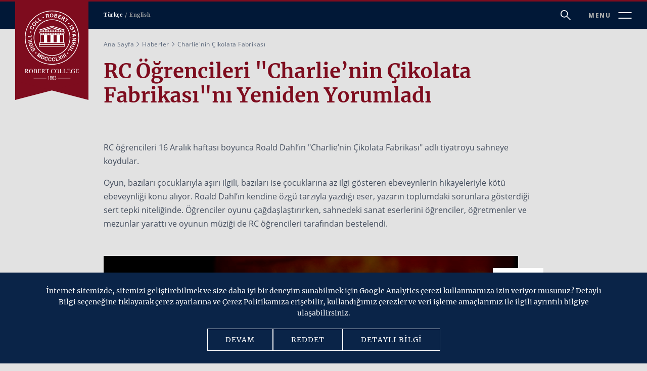

--- FILE ---
content_type: text/html
request_url: https://website.robcol.k12.tr/tr/haberler/charlienin-cikolata-fabrikasi
body_size: 8684
content:
<!DOCTYPE html>
<html lang="en">

<head>
	<meta charset="UTF-8">
	<meta name="viewport" content="width=device-width, initial-scale=1.0">
	<meta http-equiv="X-UA-Compatible" content="ie=edge">
	<title>Robert Kolej | </title>
	<meta name="description" content=""/>
	

	<!-- Open Graph / Facebook -->
	<meta property="og:type" content="website">
	<meta property="og:url" content="https://website.robcol.k12.tr/tr/haberler/charlienin-cikolata-fabrikasi">
	<meta property="og:title" content="Charlie&#39;nin Çikolata Fabrikası">
	<meta property="og:description" content="">
	<meta property="og:image" content="https://website.robcol.k12.tr">

	<!-- Twitter -->
	<meta property="twitter:card" content="summary_large_image">
	<meta property="twitter:domain" content="website.robcol.k12.tr">
	<meta property="twitter:url" content="https://website.robcol.k12.tr/tr/haberler/charlienin-cikolata-fabrikasi">
	<meta property="twitter:title" content="Charlie&#39;nin Çikolata Fabrikası">
	<meta property="twitter:description" content="">
	<meta property="twitter:image" content="https://website.robcol.k12.tr">
	<meta property="twitter:image:src" content="https://website.robcol.k12.tr">

	<meta name="robots" content="index,follow,max-image-preview:large"/>

	<link rel="stylesheet" href="https://cdnjs.cloudflare.com/ajax/libs/Swiper/4.4.6/css/swiper.min.css">

	<!-- page:assets/css/news.css -->
	<link rel="stylesheet" href="/assets/css/news.css?1729586205623">
	<!-- endinject -->

	<!-- inject:css -->
	<link rel="stylesheet" href="/assets/css/main.css">
	<!-- endinject -->

	<!-- Google Tag Manager -->
	<script>(function(w,d,s,l,i){w[l]=w[l]||[];w[l].push(

	{'gtm.start': new Date().getTime(),event:'gtm.js'}
	);var f=d.getElementsByTagName(s)[0],
	j=d.createElement(s),dl=l!='dataLayer'?'&l='+l:'';j.async=true;j.src=
	'https://www.googletagmanager.com/gtm.js?id='+i+dl;f.parentNode.insertBefore(j,f);
	})(window,document,'script','dataLayer','GTM-PWRRVGQ');</script>
	<!-- End Google Tag Manager -->
</head>

<body>
	<!-- Google Tag Manager (noscript) -->
	<noscript><iframe src="https://www.googletagmanager.com/ns.html?id=GTM-PWRRVGQ"
	height="0" width="0" style="display:none;visibility:hidden"></iframe></noscript>
	<!-- End Google Tag Manager (noscript) -->

	<!-- inject:../development/shared/header.html -->
	<header class="header">
	<div class="header-col">
		<a href="/tr" class="header__logo">
			<img src="/assets/svg/logotype-light.svg" />
		</a>

			
			

		<div class="header-language">
			<a href="/tr/haberler/charlienin-cikolata-fabrikasi" class="header-language__link -active">Türkçe</a>
			<a href="/en/news/charlie-and-the-chocolate-factory" class="header-language__link ">English</a>
		</div>
	</div>
	<div class="header-col">
		<a href="/tr/arama-sonuclari" class="header-icon__search">
			<img src="/assets/svg/icon-search.svg" />
		</a>
		<a href="javascript:void(0);" class="header-icon__menu" menu="toggle">
			<span class="-subfont">MENU</span>
			<img src="/assets/svg/icon-nav.svg" />
		</a>
	</div>
</header>

	<!-- endinject -->

	<main class="news">
		<!-- inject:../development/shared/breadcrumb-small.html -->
		<section class="breadcrumb">
	<div class="content-wrapper -small-width -center">
		<ul class="breadcrumb-content -subfont">
			<li class="breadcrumb__item"><a href="/" class="breadcrumb__item-text">Ana Sayfa</a></li>
			
				<li class="breadcrumb__item"><a href="/tr/haberler" class="breadcrumb__item-text" target="" title="">Haberler</a></li>
			
				<li class="breadcrumb__item"><a href="/tr/haberler/charlienin-cikolata-fabrikasi" class="breadcrumb__item-text" target="" title="">Charlie&#39;nin Çikolata Fabrikası</a></li>
			
		</ul>
	</div>
</section>

		<!-- endinject -->

		<section class="page-title">
			<div class="content-wrapper -small-width">
				<h1 class="-wine-red">RC Öğrencileri &quot;Charlie’nin Çikolata Fabrikası&quot;nı Yeniden Yorumladı</h1>
			</div>
		</section>

		<!-- inject:../development/pages/news/details.html -->
		<section class="news-details">
	<div class="content-wrapper -small-width">
		<div class="news-details__container">
			<div class="share-set">
				
				
			</div>
			<div class="text-content">
				
				
					<h5 class="text-content__title"></h5>
				
				<div class="text-content__description -news-image">
					
					
						<p>RC öğrencileri 16 Aralık haftası boyunca Roald Dahl’ın "Charlie’nin Çikolata Fabrikası" adlı tiyatroyu sahneye koydular.</p><p>Oyun, bazıları çocuklarıyla aşırı ilgili, bazıları ise çocuklarına az ilgi gösteren ebeveynlerin hikayeleriyle kötü ebeveynliği konu alıyor. Roald Dahl’ın kendine özgü tarzıyla yazdığı eser, yazarın toplumdaki sorunlara gösterdiği sert tepki niteliğinde. Öğrenciler oyunu çağdaşlaştırırken, sahnedeki sanat eserlerini öğrenciler, öğretmenler ve mezunlar yarattı ve oyunun müziği de RC öğrencileri tarafından bestelendi.&nbsp;&nbsp;</p>
					
				</div>
			</div>
		</div>

			<!-- slider -->
		
		
			<div class="news-slider gallery-slider">
				<div class="swiper-container">
					<div class="swiper-wrapper">
						
								<div class="swiper-slide">
									<div class="swiper-slide__bg-image" style="background-image:url('/uploads/image/1f2cbc93eb58b6d82eab37942c6b36f3-1577696986941.jpg');"></div>
								</div>
						
								<div class="swiper-slide">
									<div class="swiper-slide__bg-image" style="background-image:url('/uploads/image/d43ff5308f476ccc71d1a320c93ca0ce-1577696986953.jpg');"></div>
								</div>
						
								<div class="swiper-slide">
									<div class="swiper-slide__bg-image" style="background-image:url('/uploads/image/a0145f4f14815dd21fedda695d74fe46-1577696986947.jpg');"></div>
								</div>
						
								<div class="swiper-slide">
									<div class="swiper-slide__bg-image" style="background-image:url('/uploads/image/5bdcda20ec706e88da7a50c874e94e14-1577696986959.jpg');"></div>
								</div>
						
					</div>
				</div>
				<!-- Add Arrows -->
				<div class="swiper-button">
					<div class="swiper-button-next"></div>
					<div class="swiper-button-prev"></div>
				</div>
			</div>
			
	</div>
</section>

		<!-- endinject -->
	</main>

	<!-- inject:../development/shared/footer.html -->
	<div class="privacy-policy" data-privacy>
		<div class="privacy-policy__content">
			İnternet sitemizde, sitemizi geliştirebilmek ve size daha iyi bir deneyim sunabilmek için Google Analytics çerezi kullanmamıza izin veriyor musunuz? Detaylı Bilgi seçeneğine tıklayarak çerez ayarlarına ve Çerez Politikamıza erişebilir, kullandığımız çerezler ve veri işleme amaçlarımız ile ilgili ayrıntılı bilgiye ulaşabilirsiniz.
		</div>
	<div class="privacy-policy__buttons">
		<div class="privacy-policy__button" data-privacy-button>
			DEVAM
		</div>
		<div class="privacy-policy__button" data-privacy-button-reject>
			REDDET
		</div>
		<a href="/tr/cookie" class="privacy-policy__button" data-privacy-button-info>
			DETAYLI BİLGİ
		</a>
	</div>
</div>

<footer class="footer">
	<div class="footer-content">
		<div class="content-wrapper -row -between">
			<div class="footer-logo">
				<a href="/">
					<img src="/assets/svg/logotype-light.svg" />
				</a>
			</div>
			<nav class="footer-navigation -subfont">
				<div class="footer-navigation__link">
					<a href="/tr/kayit-kabul-bilgileri" class="footer-navigation__link-text">Kayıt – Kabul</a>
				</div>
				<div class="footer-navigation__link">
						<a href="/tr/egitim-ogretim" class="footer-navigation__link-text">Eğitim - Öğretim</a>
				</div>
				<div class="footer-navigation__link">
						<a href="/tr/rc-hakkinda" class="footer-navigation__link-text">RC Hakkında</a>
				</div>
				<div class="footer-navigation__link">
						<a href="/tr/rcde-kariyer/genel-bilgi" class="footer-navigation__link-text">Kariyer</a>
				</div>
				<div class="footer-navigation__link">
						<a href="https://giving.robcol.k12.tr/" class="footer-navigation__link-text" target="_blank">Bağış</a>
				</div>
				<div class="footer-navigation__link">
						<a href="/tr/ogrenci-yasami" class="footer-navigation__link-text">Öğrenci Yaşamı</a>
				</div>
				<div class="footer-navigation__link">
						<a href="https://rcsplus.org/tr/" class="footer-navigation__link-text" target="_blank">RC Summer</a>
				</div>
				<div class="footer-navigation__link">
						<a href="/tr/rc-hakkinda/iletisim" class="footer-navigation__link-text">İletişim</a>
				</div>
			</nav>

			<div class="footer-socials">
				<a href="http://www.meb.gov.tr/" class="footer-socials__meb" target="_blank">
					<img src="/assets/image/meb.png" />
				</a>

        <a href="https://www.nysais.org/" class="footer-socials__nysais" target="_blank">
					<img src="/assets/image/nysais-3.png" />
				</a>

        <div class="footer-socials__content">
					
					<div class="footer-socials-container">
						<a href="https://www.facebook.com/RobertCollege1863/" class="footer-socials__social -facebook" target="_blank">
							<img src="/assets/svg/icon-facebook-light.svg"/>
						</a>
						<a href="https://twitter.com/robertcollege?lang=en" class="footer-socials__social -twitter" target="_blank">
							<img src="/assets/svg/icon-twitter-light.svg"/>
						</a>
						<a href="https://www.linkedin.com/school/robert-kolej/" class="footer-socials__social -linkedin" target="_blank">
							<img src="/assets/svg/icon-linkedin-light.svg"/>
						</a>
					</div>
				</div>

        <div class="footer-socials__logo">
					<img src="/assets/image/iso-3.png" />
				</div>

				<div class="footer-socials__logo">
					<img src="/assets/image/iso-1.png" />
				</div>

				<div class="footer-socials__logo">
					<img src="/assets/image/iso-2.png" />
				</div>

			</div>
		</div>
	</div>

	<div class="footer-content -bottom">
		<div class="content-wrapper -row -between">
			<div class="footer-copyright">
				<span class="footer-copyright__text -subfont">Copyright © 2023 Robert College.</span>
					<a href="/tr/bgys-politikasi" target="_blank" class="footer-copyright__privacy -subfont">BGYS Politikası</a>
					
					<a href="https://website.robcol.k12.tr/uploads/file/kvkk-veri-sahibi-basvuru-formu-v2.pdf" target="_blank" class="footer-copyright__privacy -subfont" target="_blank">KVKK</a>
					<a href="/tr/cookie" class="footer-copyright__privacy -subfont">Çerez Politikası ve Ayarları</a>
 			</div>

			<a href="https://www.gricreative.com/" class="footer__gricreative" target="_blank" title="Gri Creative Dijital Reklam Ajansı">
				<img src="/assets/svg/logotype-gricreative.svg" />
			</a>
		</div>
	</div>
</footer>

	<!-- endinject -->

	<!-- inject:../development/shared/menu.html -->
	<section class="menu-opener" menu="open">
	<a href="javascript:void(0);" class="menu-close" menu="toggle">
		<span class="menu-close__text -subfont">KAPAT</span>
		<img src="/assets/svg/icon-close-light-v1.svg" />
	</a>

	<div class="menu-container" menu-section><!-- mobile da sub menuye gecmek icin eklenmis kapsayici -->

		<div class="menu-content">
			<div class="menu-settings">
				<form class="menu-settings__search" method="get" action="/tr/arama-sonuclari?">
					<a href="#" class="menu-settings__search-button">
						<img src="/assets/svg/icon-search.svg" />
					</a>
					<input type="text" placeholder="Arama" class="input-type" name="keyword" />
					<input type="hidden" class="" name="language" value="1">
				</form>
				<div class="menu-settings__language">

					
					

					<a href="/en/news/charlie-and-the-chocolate-factory" class="menu-settings__language__link -subfont">English</a>

				</div>
			</div>

			<!-- DESKTOP MENU START -->
			<nav class="menu-navigation">
				
					<div class="menu-navigation__item" menu-item menu-image="/assets/image/menu/1.jpg">
						<a href="/tr/rc-hakkinda" class="menu-navigation__title" target="" title="">RC Hakkında</a>
						<div class="menu-navigation__sub-menu">
							
							
							
								<a href="/tr/rc-hakkinda/okul-liderleri" class="menu-navigation__sub-menu__link" target="" title="[Taslak] 18:07 07 Ocak 2020">Okul Liderleri</a>
							
							
							
								<a href="/tr/rc-hakkinda/amac-bildirgemiz" class="menu-navigation__sub-menu__link" target="" title="Amaç Bildirgemiz">Amaç Bildirgemiz</a>
							
							
							
								<a href="/tr/rc-hakkinda/temel-degerler" class="menu-navigation__sub-menu__link" target="" title="Temel Değerler">Temel Değerler</a>
							
							
							
								<a href="/tr/rc-hakkinda/yonlendirici-ilkelerimiz" class="menu-navigation__sub-menu__link" target="" title="Yönlendirici İlkelerimiz">Yönlendirici İlkelerimiz</a>
							
							
							
								<a href="/tr/rc-hakkinda/2023-2028-stratejik-planimiz" class="menu-navigation__sub-menu__link" target="" title="Taslak Tuesday, September 10, 2024 at 2:16:59 PM">2023 - 2028 Stratejik Planımız</a>
							
							
							
								<a href="/tr/rc-hakkinda/tarihimiz" class="menu-navigation__sub-menu__link" target="" title="Tarihimiz">Tarihimiz</a>
							
							
							
								
							
								<a href="/tr/haberler" class="menu-navigation__sub-menu__link" target="" title="[Taslak] 01:54 30 Nisan 2021">Haberler</a>
							
							
							
								<a href="/tr/rc-hakkinda/sikca-sorulan-sorular" class="menu-navigation__sub-menu__link" target="" title="Sıkça Sorulan Sorular">Sıkça Sorulan Sorular</a>
							
							
							
								<a href="/tr/rc-hakkinda/iletisim" class="menu-navigation__sub-menu__link" target="" title="İletişim">İletişim</a>
							
						</div>
					</div>
				
					<div class="menu-navigation__item" menu-item menu-image="/assets/image/menu/2.jpg">
						<a href="/tr/rc-deneyimi" class="menu-navigation__title" target="" title="">RC Deneyimi</a>
						<div class="menu-navigation__sub-menu">
							
							
							
								<a href="/tr/rc-deneyimi/robert-kolej-ogrencisi" class="menu-navigation__sub-menu__link" target="" title="Taslak Wednesday, September 25, 2024 at 2:46:43 PM">Robert Kolej Öğrencisi</a>
							
							
							
								<a href="/tr/rc-deneyimi/liderlik" class="menu-navigation__sub-menu__link" target="" title="Liderlik">Liderlik</a>
							
							
							
								<a href="/tr/rc-deneyimi/cok-yonlu-bir-topluluk" class="menu-navigation__sub-menu__link" target="" title="Çok Yönlü Bir Topluluk">Çok Yönlü Bir Topluluk</a>
							
							
							
								<a href="/tr/rc-deneyimi/zengin-ve-dengeli-mufredat" class="menu-navigation__sub-menu__link" target="" title="Dengeli ve Zengin Müfredat">Zengin ve Dengeli Müfredat</a>
							
							
							
								<a href="/tr/rc-deneyimi/toplum-hizmeti" class="menu-navigation__sub-menu__link" target="" title="Toplum Hizmeti">Toplum Hizmeti Programı</a>
							
							
							
								<a href="/tr/rc-deneyimi/ogrenci-odakli-egitim" class="menu-navigation__sub-menu__link" target="" title="Öğrenci Odaklı Eğitim">Öğrenci Odaklı Eğitim</a>
							
							
							
								<a href="/tr/rc-deneyimi/surdurulebilirlik" class="menu-navigation__sub-menu__link" target="" title="[Taslak] 10:45 06 Nisan 2020">Sürdürülebilirlik</a>
							
						</div>
					</div>
				
					<div class="menu-navigation__item" menu-item menu-image="/assets/image/menu/3.jpg">
						<a href="/tr/ogrenci-yasami" class="menu-navigation__title" target="" title="">Öğrenci Yaşamı</a>
						<div class="menu-navigation__sub-menu">
							
							
							
								<a href="/tr/ogrenci-yasami/robert-kolej-cocuk-koruma-ilkeleri" class="menu-navigation__sub-menu__link" target="" title="Taslak Friday, February 09, 2024 at 9:25:47 AM">Robert Kolej Çocuk Koruma İlkeleri</a>
							
							
							
								
							
								<a href="/tr/ogrenci-yasami/kampusumuz/egitim-alanlari" class="menu-navigation__sub-menu__link" target="" title="Kampüsümüz">Kampüsümüz</a>
							
							
							
								
							
								<a href="/tr/ogrenci-yasami/ogrenci-destek-birimleri/psikolojik-danismanlik" class="menu-navigation__sub-menu__link" target="" title="Öğrenci Desteği ve Hizmetler">Öğrenci Destek Birimleri</a>
							
							
							
								
							
								<a href="/tr/ogrenci-yasami/ders-disi-etkinlikler/genel-bakis" class="menu-navigation__sub-menu__link" target="" title="Ders Dışı Etkinlikler">Ders Dışı Etkinlikler</a>
							
							
							
								<a href="/tr/ogrenci-yasami/yatililik-yasami" class="menu-navigation__sub-menu__link" target="" title="Yatılılık Yaşamı">Yatılılık Yaşamı</a>
							
							
							
								<a href="/tr/ogrenci-yasami/okul-tanitim-turlari" class="menu-navigation__sub-menu__link" target="" title="Taslak Wednesday, June 16, 2021, 1:46:30 PM">Okul Tanıtım Turları</a>
							
						</div>
					</div>
				
					<div class="menu-navigation__item" menu-item menu-image="/assets/image/menu/4.jpg">
						<a href="/tr/egitim-ogretim" class="menu-navigation__title" target="" title="">Eğitim-Öğretim</a>
						<div class="menu-navigation__sub-menu">
							
							
							
								<a href="/tr/egitim-ogretim/ogretmen-profili" class="menu-navigation__sub-menu__link" target="" title="Öğretmen Profili">Öğretmen Profili</a>
							
							
							
								
							
								<a href="/tr/egitim-ogretim/akademik-bolumler/turk-dili-ve-edebiyati" class="menu-navigation__sub-menu__link" target="" title="Akademik Bölümler">Akademik Bölümler</a>
							
							
							
								
							
								<a href="/tr/egitim-ogretim/universiteye-hazirlik/yurt-disi-egitim-danismanligi" class="menu-navigation__sub-menu__link" target="" title="Üniversiteye Hazırlık">Üniversiteye Hazırlık</a>
							
							
							
								<a href="/tr/egitim-ogretim/bilisim-teknolojileri" class="menu-navigation__sub-menu__link" target="" title="Bilişim Teknolojileri">Bilişim Teknolojileri</a>
							
							
							
								<a href="/tr/egitim-ogretim/yapay-zeka-ilkeleri" class="menu-navigation__sub-menu__link" target="" title="Taslak Wednesday, November 24, 2021, 9:57:59 AM">Yapay Zeka İlkeleri</a>
							
							
							
								<a href="/tr/egitim-ogretim/kutuphane" class="menu-navigation__sub-menu__link" target="" title="Kütüphane">Kütüphane</a>
							
							
							
								<a href="/tr/egitim-ogretim/toplum-hizmeti-programi" class="menu-navigation__sub-menu__link" target="" title="[Taslak] 16:34 28 Ocak 2020">Toplum Hizmeti Programı</a>
							
						</div>
					</div>
				
					<div class="menu-navigation__item" menu-item menu-image="/assets/image/menu/5.jpg">
						<a href="/tr/kayit-kabul-bilgileri" class="menu-navigation__title" target="" title="">Kayıt-Kabul Bilgileri</a>
						<div class="menu-navigation__sub-menu">
							
							
							
								
							
								<a href="/tr/kayit-kabul-bilgileri/kayit-basvuru-islemleri/kayit-kabul-sartlari" class="menu-navigation__sub-menu__link" target="" title="[Taslak] 17:55 21 Mart 2019">Kayıt Başvuru İşlemleri</a>
							
							
							
								<a href="/tr/kayit-kabul-bilgileri/yatililik-olanaklari" class="menu-navigation__sub-menu__link" target="" title="Yatılılık Olanakları">Yatılılık Olanakları</a>
							
							
							
								<a href="/tr/kayit-kabul-bilgileri/okul-ucretleri-ve-mali-yardim" class="menu-navigation__sub-menu__link" target="" title="Okul Ücretleri ve Mali Yardım">Okul Ücretleri ve Mali Yardım</a>
							
						</div>
					</div>
				
					<div class="menu-navigation__item" menu-item menu-image="/assets/image/menu/6.jpg">
						<a href="/tr/mezunlar" class="menu-navigation__title" target="" title="">Mezunlar</a>
						<div class="menu-navigation__sub-menu">
							
							
							
								<a href="/tr/mezunlar/mezun-etkinlikleri" class="menu-navigation__sub-menu__link" target="" title="[Taslak] 16:23 21 Mart 2019">Mezun Etkinlikleri</a>
							
							
							
								
							
								<a href="http://community.robcol.k12.tr/" class="menu-navigation__sub-menu__link" target="_blank" title="RC Mezun Portalı">Robert Kolej Mezun Portalı</a>
							
							
							
								<a href="/tr/mezunlar/rc-quarterly" class="menu-navigation__sub-menu__link" target="" title="RC Quarterly">RC Quarterly</a>
							
						</div>
					</div>
				
					<div class="menu-navigation__item" menu-item menu-image="/assets/image/menu/7.jpg">
						<a href="/tr/bagis" class="menu-navigation__title" target="" title="">Bağış</a>
						<div class="menu-navigation__sub-menu">
							
							
							
								
							
								<a href="https://giving.robcol.k12.tr/" class="menu-navigation__sub-menu__link" target="_blank" title="Bağış Yapmak İçin">Bağış Yapmak İçin</a>
							
							
							
								<a href="/tr/bagis/bagis-turleri" class="menu-navigation__sub-menu__link" target="" title="Bağış Türleri">Bağış Türleri</a>
							
							
							
								<a href="/tr/bagis/nasil-bagis-yapabilirsiniz" class="menu-navigation__sub-menu__link" target="" title="Nasıl Bağış Yapabilirsiniz?">Nasıl Bağış Yapabilirsiniz?</a>
							
							
							
								<a href="/tr/bagis/kurumsal-gelistirme-ofisi" class="menu-navigation__sub-menu__link" target="" title="Geliştirme Ofisi">Geliştirme Ofisi</a>
							
						</div>
					</div>
				
			</nav>
			<!-- DESKTOP MENU END -->

			<!-- MOBILE MENU START -->
			<nav class="menu-mobilenavigation">
				
					<div class="menu-mobilenavigation__item">
						<span class="menu-mobilenavigation__title" target="" title="" menu-items>RC Hakkında</span>
						<div class="menu-mobilenavigation__sub-menu">
							<a href="/tr/rc-hakkinda" class="menu-mobilenavigation__sub-menu__link" target="" title="">Genel Bakış</a>
							
							
							
								<a href="/tr/rc-hakkinda/okul-liderleri" class="menu-mobilenavigation__sub-menu__link" target="" title="[Taslak] 18:07 07 Ocak 2020">Okul Liderleri</a>
							
							
							
								<a href="/tr/rc-hakkinda/amac-bildirgemiz" class="menu-mobilenavigation__sub-menu__link" target="" title="Amaç Bildirgemiz">Amaç Bildirgemiz</a>
							
							
							
								<a href="/tr/rc-hakkinda/temel-degerler" class="menu-mobilenavigation__sub-menu__link" target="" title="Temel Değerler">Temel Değerler</a>
							
							
							
								<a href="/tr/rc-hakkinda/yonlendirici-ilkelerimiz" class="menu-mobilenavigation__sub-menu__link" target="" title="Yönlendirici İlkelerimiz">Yönlendirici İlkelerimiz</a>
							
							
							
								<a href="/tr/rc-hakkinda/2023-2028-stratejik-planimiz" class="menu-mobilenavigation__sub-menu__link" target="" title="Taslak Tuesday, September 10, 2024 at 2:16:59 PM">2023 - 2028 Stratejik Planımız</a>
							
							
							
								<a href="/tr/rc-hakkinda/tarihimiz" class="menu-mobilenavigation__sub-menu__link" target="" title="Tarihimiz">Tarihimiz</a>
							
							
							
								
							
								<a href="/tr/haberler" class="menu-mobilenavigation__sub-menu__link" target="" title="[Taslak] 01:54 30 Nisan 2021">Haberler</a>
							
							
							
								<a href="/tr/rc-hakkinda/sikca-sorulan-sorular" class="menu-mobilenavigation__sub-menu__link" target="" title="Sıkça Sorulan Sorular">Sıkça Sorulan Sorular</a>
							
							
							
								<a href="/tr/rc-hakkinda/iletisim" class="menu-mobilenavigation__sub-menu__link" target="" title="İletişim">İletişim</a>
							
						</div>
					</div>
				
					<div class="menu-mobilenavigation__item">
						<span class="menu-mobilenavigation__title" target="" title="" menu-items>RC Deneyimi</span>
						<div class="menu-mobilenavigation__sub-menu">
							<a href="/tr/rc-deneyimi" class="menu-mobilenavigation__sub-menu__link" target="" title="">Genel Bakış</a>
							
							
							
								<a href="/tr/rc-deneyimi/robert-kolej-ogrencisi" class="menu-mobilenavigation__sub-menu__link" target="" title="Taslak Wednesday, September 25, 2024 at 2:46:43 PM">Robert Kolej Öğrencisi</a>
							
							
							
								<a href="/tr/rc-deneyimi/liderlik" class="menu-mobilenavigation__sub-menu__link" target="" title="Liderlik">Liderlik</a>
							
							
							
								<a href="/tr/rc-deneyimi/cok-yonlu-bir-topluluk" class="menu-mobilenavigation__sub-menu__link" target="" title="Çok Yönlü Bir Topluluk">Çok Yönlü Bir Topluluk</a>
							
							
							
								<a href="/tr/rc-deneyimi/zengin-ve-dengeli-mufredat" class="menu-mobilenavigation__sub-menu__link" target="" title="Dengeli ve Zengin Müfredat">Zengin ve Dengeli Müfredat</a>
							
							
							
								<a href="/tr/rc-deneyimi/toplum-hizmeti" class="menu-mobilenavigation__sub-menu__link" target="" title="Toplum Hizmeti">Toplum Hizmeti Programı</a>
							
							
							
								<a href="/tr/rc-deneyimi/ogrenci-odakli-egitim" class="menu-mobilenavigation__sub-menu__link" target="" title="Öğrenci Odaklı Eğitim">Öğrenci Odaklı Eğitim</a>
							
							
							
								<a href="/tr/rc-deneyimi/surdurulebilirlik" class="menu-mobilenavigation__sub-menu__link" target="" title="[Taslak] 10:45 06 Nisan 2020">Sürdürülebilirlik</a>
							
						</div>
					</div>
				
					<div class="menu-mobilenavigation__item">
						<span class="menu-mobilenavigation__title" target="" title="" menu-items>Öğrenci Yaşamı</span>
						<div class="menu-mobilenavigation__sub-menu">
							<a href="/tr/ogrenci-yasami" class="menu-mobilenavigation__sub-menu__link" target="" title="">Genel Bakış</a>
							
							
							
								<a href="/tr/ogrenci-yasami/robert-kolej-cocuk-koruma-ilkeleri" class="menu-mobilenavigation__sub-menu__link" target="" title="Taslak Friday, February 09, 2024 at 9:25:47 AM">Robert Kolej Çocuk Koruma İlkeleri</a>
							
							
							
								
							
								<a href="/tr/ogrenci-yasami/kampusumuz/egitim-alanlari" class="menu-mobilenavigation__sub-menu__link" target="" title="Kampüsümüz">Kampüsümüz</a>
							
							
							
								
							
								<a href="/tr/ogrenci-yasami/ogrenci-destek-birimleri/psikolojik-danismanlik" class="menu-mobilenavigation__sub-menu__link" target="" title="Öğrenci Desteği ve Hizmetler">Öğrenci Destek Birimleri</a>
							
							
							
								
							
								<a href="/tr/ogrenci-yasami/ders-disi-etkinlikler/genel-bakis" class="menu-mobilenavigation__sub-menu__link" target="" title="Ders Dışı Etkinlikler">Ders Dışı Etkinlikler</a>
							
							
							
								<a href="/tr/ogrenci-yasami/yatililik-yasami" class="menu-mobilenavigation__sub-menu__link" target="" title="Yatılılık Yaşamı">Yatılılık Yaşamı</a>
							
							
							
								<a href="/tr/ogrenci-yasami/okul-tanitim-turlari" class="menu-mobilenavigation__sub-menu__link" target="" title="Taslak Wednesday, June 16, 2021, 1:46:30 PM">Okul Tanıtım Turları</a>
							
						</div>
					</div>
				
					<div class="menu-mobilenavigation__item">
						<span class="menu-mobilenavigation__title" target="" title="" menu-items>Eğitim-Öğretim</span>
						<div class="menu-mobilenavigation__sub-menu">
							<a href="/tr/egitim-ogretim" class="menu-mobilenavigation__sub-menu__link" target="" title="">Genel Bakış</a>
							
							
							
								<a href="/tr/egitim-ogretim/ogretmen-profili" class="menu-mobilenavigation__sub-menu__link" target="" title="Öğretmen Profili">Öğretmen Profili</a>
							
							
							
								
							
								<a href="/tr/egitim-ogretim/akademik-bolumler/turk-dili-ve-edebiyati" class="menu-mobilenavigation__sub-menu__link" target="" title="Akademik Bölümler">Akademik Bölümler</a>
							
							
							
								
							
								<a href="/tr/egitim-ogretim/universiteye-hazirlik/yurt-disi-egitim-danismanligi" class="menu-mobilenavigation__sub-menu__link" target="" title="Üniversiteye Hazırlık">Üniversiteye Hazırlık</a>
							
							
							
								<a href="/tr/egitim-ogretim/bilisim-teknolojileri" class="menu-mobilenavigation__sub-menu__link" target="" title="Bilişim Teknolojileri">Bilişim Teknolojileri</a>
							
							
							
								<a href="/tr/egitim-ogretim/yapay-zeka-ilkeleri" class="menu-mobilenavigation__sub-menu__link" target="" title="Taslak Wednesday, November 24, 2021, 9:57:59 AM">Yapay Zeka İlkeleri</a>
							
							
							
								<a href="/tr/egitim-ogretim/kutuphane" class="menu-mobilenavigation__sub-menu__link" target="" title="Kütüphane">Kütüphane</a>
							
							
							
								<a href="/tr/egitim-ogretim/toplum-hizmeti-programi" class="menu-mobilenavigation__sub-menu__link" target="" title="[Taslak] 16:34 28 Ocak 2020">Toplum Hizmeti Programı</a>
							
						</div>
					</div>
				
					<div class="menu-mobilenavigation__item">
						<span class="menu-mobilenavigation__title" target="" title="" menu-items>Kayıt-Kabul Bilgileri</span>
						<div class="menu-mobilenavigation__sub-menu">
							<a href="/tr/kayit-kabul-bilgileri" class="menu-mobilenavigation__sub-menu__link" target="" title="">Genel Bakış</a>
							
							
							
								
							
								<a href="/tr/kayit-kabul-bilgileri/kayit-basvuru-islemleri/kayit-kabul-sartlari" class="menu-mobilenavigation__sub-menu__link" target="" title="[Taslak] 17:55 21 Mart 2019">Kayıt Başvuru İşlemleri</a>
							
							
							
								<a href="/tr/kayit-kabul-bilgileri/yatililik-olanaklari" class="menu-mobilenavigation__sub-menu__link" target="" title="Yatılılık Olanakları">Yatılılık Olanakları</a>
							
							
							
								<a href="/tr/kayit-kabul-bilgileri/okul-ucretleri-ve-mali-yardim" class="menu-mobilenavigation__sub-menu__link" target="" title="Okul Ücretleri ve Mali Yardım">Okul Ücretleri ve Mali Yardım</a>
							
						</div>
					</div>
				
					<div class="menu-mobilenavigation__item">
						<span class="menu-mobilenavigation__title" target="" title="" menu-items>Mezunlar</span>
						<div class="menu-mobilenavigation__sub-menu">
							<a href="/tr/mezunlar" class="menu-mobilenavigation__sub-menu__link" target="" title="">Genel Bakış</a>
							
							
							
								<a href="/tr/mezunlar/mezun-etkinlikleri" class="menu-mobilenavigation__sub-menu__link" target="" title="[Taslak] 16:23 21 Mart 2019">Mezun Etkinlikleri</a>
							
							
							
								
							
								<a href="http://community.robcol.k12.tr/" class="menu-mobilenavigation__sub-menu__link" target="_blank" title="RC Mezun Portalı">Robert Kolej Mezun Portalı</a>
							
							
							
								<a href="/tr/mezunlar/rc-quarterly" class="menu-mobilenavigation__sub-menu__link" target="" title="RC Quarterly">RC Quarterly</a>
							
						</div>
					</div>
				
					<div class="menu-mobilenavigation__item">
						<span class="menu-mobilenavigation__title" target="" title="" menu-items>Bağış</span>
						<div class="menu-mobilenavigation__sub-menu">
							<a href="/tr/bagis" class="menu-mobilenavigation__sub-menu__link" target="" title="">Genel Bakış</a>
							
							
							
								
							
								<a href="https://giving.robcol.k12.tr/" class="menu-mobilenavigation__sub-menu__link" target="_blank" title="Bağış Yapmak İçin">Bağış Yapmak İçin</a>
							
							
							
								<a href="/tr/bagis/bagis-turleri" class="menu-mobilenavigation__sub-menu__link" target="" title="Bağış Türleri">Bağış Türleri</a>
							
							
							
								<a href="/tr/bagis/nasil-bagis-yapabilirsiniz" class="menu-mobilenavigation__sub-menu__link" target="" title="Nasıl Bağış Yapabilirsiniz?">Nasıl Bağış Yapabilirsiniz?</a>
							
							
							
								<a href="/tr/bagis/kurumsal-gelistirme-ofisi" class="menu-mobilenavigation__sub-menu__link" target="" title="Geliştirme Ofisi">Geliştirme Ofisi</a>
							
						</div>
					</div>
				
			</nav>
			<!-- MOBILE MENU END -->


		</div>

		<div class="menu__bg-image" menu-bg-section>
			<div class="menu__static-menu -subfont">
				
				<a href="https://parent.robcol.k12.tr/" class="menu__static-menu__link">Veliler</a>
				<a href="https://giving.robcol.k12.tr/" class="menu__static-menu__link" target="_blank">Bağış</a>
				<a href="/tr/rcde-kariyer/genel-bilgi" class="menu__static-menu__link">Kariyer</a>
			</div>

			<div class="bg-image__container" menu-bg-image>
				<div class="bg-image -active" bg-image style="background-image:url('/assets/image/menu/1.jpg');"></div>
			</div>
		</div>

		<!-- mobile da geri dönme butonu -->
		<div class="menu__back" menu-back-button>
			<span href="#" class="menu__back__button -subfont">GERİ DÖN</span>
		</div>
		<!-- end - mobile da geri dönme butonu -->

	</div>
</section>

	<!-- endinject -->


	<script type="text/javascript" src="https://cdnjs.cloudflare.com/ajax/libs/Swiper/4.4.6/js/swiper.min.js"></script>
	<script>
		var newsGallerySwiper = new Swiper('.news-slider .swiper-container', {
			navigation: {
				nextEl: '.news-slider .swiper-button-next',
				prevEl: '.news-slider .swiper-button-prev',
			},
			autoHeight:true
		});
	</script>  

	<!-- vendorjs:js -->
	<script src="/assets/script/vendor.js"></script>
	<!-- endinject -->

	<!-- inject:js -->
	<script src="/assets/script/main.js"></script>
	<!-- endinject -->

	<!-- page:assets/script/news.js -->
	<!-- endinject -->
</body>
</html>


--- FILE ---
content_type: text/css
request_url: https://website.robcol.k12.tr/assets/css/news.css?1729586205623
body_size: 1064
content:
.news-details {
  padding-bottom: 150px;
}

.news-details .text-content {
  padding-bottom: 0;
  margin-bottom: 0;
  border-bottom: 0;
}

.news-details__container {
  position: relative;
  display: flex;
  flex-direction: row;
}

.news-details .share-set {
  position: fixed;
  display: flex;
  flex-direction: column;
  flex-shrink: 0;
  margin: 0 0 0 -80px;
  width: auto;
  height: auto;
}

.news-details .share-set__item {
  display: flex;
  justify-content: center;
  align-items: center;
  line-height: 0;
  text-decoration: none;
  cursor: pointer;
}

.news-details .share-set__item img {
  -o-object-fit: contain;
  object-fit: contain;
}

.news-details .news-slider {
  margin-top: 50px;
  border-bottom: 0;
}

@media only screen and (min-width: 1248px) {
  .news-details .news-slider .swiper-slide__bg-image {
    height: 500px;
  }
}

@media only screen and (max-width: 1247px) {
  .news-details__container {
    flex-direction: column;
  }

  .news-details .share-set {
    position: relative;
    flex-direction: row;
    margin: 0;
  }

  .news-details .share-set__item img {
    margin: 0 8px 0 0;
    width: 30px;
  }
}

@media only screen and (max-width: 767px) {
  .news-details {
    padding-bottom: 50px;
  }
}

.news-container {
  display: flex;
  justify-content: flex-start;
  flex-wrap: wrap;
}

.news-item {
  width: calc((100% - (24px * 3)) / 4);
  margin: 0 24px 70px 0;
  background-color: #fff;
}

.news-item:nth-child(4n+4) {
  margin-right: 0;
}

.news-item-image {
  height: 135px;
  background-color: #999;
  background-repeat: no-repeat;
  background-size: cover;
  background-position: center center;
}

.news-item-detail {
  padding: 20px 22px;
}

.news-item-detail__title {
  color: #001434;
  font-size: 16px;
  font-size: 1rem;
  line-height: 21px;
  line-height: 1.3125rem;
  -webkit-font-feature-settings: "kern" 1;
  font-feature-settings: "kern" 1;
  font-kerning: normal;
  font-weight: 700;
}

.news-item-detail__title:after {
  content: "";
  display: block;
  width: 50px;
  height: 2px;
  margin: 10px 0 10px 0;
  background-color: #7e0c1e;
}

.news-item-detail__description {
  margin-bottom: 15px;
}

.news-item-detail__description p {
  display: -webkit-box;
  -webkit-line-clamp: 3;
  overflow: hidden;
  color: #001434;
  font-size: 14px;
  font-size: 0.875rem;
  line-height: 19px;
  line-height: 1.1875rem;
  -webkit-font-feature-settings: "kern" 1;
  font-feature-settings: "kern" 1;
  font-kerning: normal;
  font-weight: 400;
}

.news-item-detail__link {
  color: #011837;
  font-size: 14px;
  font-size: 0.875rem;
  line-height: 22.4px;
  line-height: 1.4rem;
  -webkit-font-feature-settings: "kern" 1;
  font-feature-settings: "kern" 1;
  font-kerning: normal;
  font-weight: 600;
  text-decoration: underline;
  transition: color 0.3s;
}

.news-item-detail__link:hover {
  color: #7e0c1e;
}

.news.-three-columns {
  margin-bottom: 40px;
  padding-bottom: 30px;
  border-bottom: 1px solid #d1d1d1;
}

.news.-three-columns .news-title {
  display: flex;
  justify-content: space-between;
  align-items: center;
  margin-bottom: 30px;
}

.news.-three-columns .news-title__text {
  margin-bottom: 0;
}

.news.-three-columns .news-title__link {
  color: #011837;
  font-size: 14px;
  font-size: 0.875rem;
  line-height: 22.4px;
  line-height: 1.4rem;
  -webkit-font-feature-settings: "kern" 1;
  font-feature-settings: "kern" 1;
  font-kerning: normal;
  font-weight: 600;
  text-decoration: underline;
  transition: color 0.3s;
}

.news.-three-columns .news-title__link:hover {
  color: #7e0c1e;
}

.news.-three-columns .news-item {
  display: flex;
  flex-direction: column;
  justify-content: flex-start;
  align-items: flex-start;
  width: calc((100% - (24px * 2)) / 3);
  margin: 0 23px 0 0;
}

.news.-three-columns .news-item:nth-child(3n+3) {
  margin-right: 0;
}

.news.-three-columns .news-item-image {
  width: 100%;
}

.news.-three-columns .news-item-detail {
  padding: 20px 22px 40px 22px;
  width: 100%;
}

.news.-three-columns .news-item-detail__title {
  transition: color 0.3s;
}

.news.-three-columns .news-item:hover .news-item-detail__title {
  color: #7e0c1e;
}

@media only screen and (max-width: 1247px) {
  .news-item {
    width: calc((100% - 20px) / 3);
    margin: 0 10px 30px 0;
  }

  .news-item:nth-child(4n+4) {
    margin-right: 10px;
  }

  .news-item:nth-child(3n+3) {
    margin-right: 0;
  }

  .news-item-image {
    height: auto;
    padding-top: 56.25%;
  }
}

@media only screen and (max-width: 767px) {
  .news-item {
    width: 100%;
    margin: 0 0 30px 0;
  }

  .news.-three-columns .news-title {
    margin-bottom: 20px;
  }

  .news.-three-columns .news-item {
    width: 100%;
    margin: 0 0 30px 0;
  }
}

/*# sourceMappingURL=news.css.map */


--- FILE ---
content_type: text/css
request_url: https://website.robcol.k12.tr/assets/css/main.css
body_size: 13647
content:
@charset "UTF-8";

.menu-opener {
  position: fixed;
  z-index: 7;
  top: 0;
  left: 0;
  width: 100%;
  height: 100%;
  background-color: #7e0c1e;
  opacity: 0;
  visibility: hidden;
  -webkit-transform: translateY(-100%);
  transform: translateY(-100%);
  transition: opacity 0.3s 0s,visibility 0s 0.3s, -webkit-transform 0.3s 0s;
  transition: opacity 0.3s 0s,visibility 0s 0.3s, transform 0.3s 0s;
  transition: opacity 0.3s 0s,visibility 0s 0.3s, transform 0.3s 0s,-webkit-transform 0.3s 0s;
}

.menu-opener.-on {
  opacity: 1;
  visibility: visible;
  -webkit-transform: translateY(0);
  transform: translateY(0);
  transition: opacity 0.3s 0s,visibility 0s 0s, -webkit-transform 0.3s 0s;
  transition: opacity 0.3s 0s,visibility 0s 0s, transform 0.3s 0s;
  transition: opacity 0.3s 0s,visibility 0s 0s, transform 0.3s 0s,-webkit-transform 0.3s 0s;
}

.menu-container {
  display: flex;
  flex-direction: row-reverse;
  align-items: normal;
  width: 100%;
  height: 100%;
}

.menu-container.-flex {
  justify-content: space-between;
}

.menu-close {
  position: absolute;
  z-index: 1;
  top: 0;
  right: 0;
  display: flex;
  justify-content: flex-start;
  align-items: center;
  padding: 0 30px 0 20px;
  height: 55px;
  border-left: 1px solid #851E2F;
}

.menu-close__text {
  color: #fff;
  font-size: 13px;
  font-size: 0.8125rem;
  line-height: 20.8px;
  line-height: 1.3rem;
  -webkit-font-feature-settings: "kern" 1;
  font-feature-settings: "kern" 1;
  -webkit-font-kerning: normal;
  font-kerning: normal;
  font-weight: 700;
  opacity: 0.7;
}

.menu-close img {
  width: 20px;
  height: auto;
  margin-left: 15px;
}

.menu-content {
  width: 65%;
  flex-grow: 1;
}

.menu-settings {
  display: flex;
  justify-content: space-between;
  align-items: flex-start;
  height: 55px;
  padding-right: 127px;
  margin-bottom: 25px;
  border-bottom: 1px solid #851E2F;
}

.menu-settings__search {
  display: flex;
  padding-left: 8%;
  width: 70%;
  height: 100%;
}

.menu-settings__search-button {
  display: flex;
  justify-content: center;
  align-items: center;
  padding: 0 5px;
}

.menu-settings__search-button img {
  width: 19px;
  height: auto;
}

.menu-settings__language {
  display: flex;
  align-items: center;
  height: 100%;
  padding: 0 20px;
}

.menu-settings__language__link {
  color: #fff;
  font-size: 12px;
  font-size: 0.75rem;
  line-height: 19.2px;
  line-height: 1.2rem;
  -webkit-font-feature-settings: "kern" 1;
  font-feature-settings: "kern" 1;
  -webkit-font-kerning: normal;
  font-kerning: normal;
  font-weight: 600;
}

.menu-navigation {
  display: flex;
  flex-wrap: wrap;
  padding-left: 50px;
}

.menu-navigation__item {
  width: 25%;
  padding-right: 15px;
  margin-bottom: 30px;
}

.menu-navigation__title {
  display: inline-block;
  margin-bottom: 5px;
  color: #fff;
  font-size: 13px;
  font-size: 0.8125rem;
  line-height: 20.8px;
  line-height: 1.3rem;
  -webkit-font-feature-settings: "kern" 1;
  font-feature-settings: "kern" 1;
  -webkit-font-kerning: normal;
  font-kerning: normal;
  font-weight: 400;
}

.menu-navigation__sub-menu {
  display: flex;
  flex-direction: column;
  align-items: flex-start;
}

.menu-navigation__sub-menu__title {
  display: none;
}

.menu-navigation__sub-menu__link {
  display: inline-block;
  padding: 3px 0;
  color: #fff;
  font-size: 12px;
  font-size: 0.75rem;
  line-height: 19.2px;
  line-height: 1.2rem;
  -webkit-font-feature-settings: "kern" 1;
  font-feature-settings: "kern" 1;
  -webkit-font-kerning: normal;
  font-kerning: normal;
  font-weight: 400;
  font-family: "OpenSans";
  opacity: 0.7;
  transition: opacity 0.3s;
}

.menu-navigation__sub-menu__link:hover {
  opacity: 1;
}

.menu-mobilenavigation {
  display: none;
  flex-wrap: wrap;
  padding-left: 8%;
}

.menu-mobilenavigation__item {
  width: 25%;
  padding-right: 15px;
  margin-bottom: 50px;
}

.menu-mobilenavigation__title {
  display: inline-block;
  margin-bottom: 15px;
  color: #fff;
  font-size: 14px;
  font-size: 0.875rem;
  line-height: 22.4px;
  line-height: 1.4rem;
  -webkit-font-feature-settings: "kern" 1;
  font-feature-settings: "kern" 1;
  -webkit-font-kerning: normal;
  font-kerning: normal;
  font-weight: 400;
}

.menu-mobilenavigation__sub-menu {
  display: flex;
  flex-direction: column;
  align-items: flex-start;
}

.menu-mobilenavigation__sub-menu__title {
  display: none;
}

.menu-mobilenavigation__sub-menu__link {
  display: inline-block;
  padding: 3px 0;
  color: #fff;
  font-size: 12px;
  font-size: 0.75rem;
  line-height: 19.2px;
  line-height: 1.2rem;
  -webkit-font-feature-settings: "kern" 1;
  font-feature-settings: "kern" 1;
  -webkit-font-kerning: normal;
  font-kerning: normal;
  font-weight: 400;
  font-family: "OpenSans";
  opacity: 0.7;
  transition: opacity 0.3s;
}

.menu-mobilenavigation__sub-menu__link:hover {
  opacity: 1;
}

.menu-mobilenavigation__sub-menu__link.-back {
  border-top: solid 1px #841d2d;
}

.menu-mobilenavigation .-show {
  position: inherit;
  visibility: visible;
  opacity: 1;
  transition: opacity 0.3s ease-out;
}

.menu__bg-image {
  position: relative;
  width: 35%;
  flex-grow: 0;
}

.menu__bg-image .bg-image__container {
  position: absolute;
  z-index: 0;
  top: 0;
  left: 0;
  width: 100%;
  height: 100%;
  background-repeat: no-repeat;
  background-size: cover;
  background-position: center center;
}

.menu__bg-image .bg-image__container .bg-image {
  position: absolute;
  width: 100%;
  height: 100%;
  background-repeat: no-repeat;
  background-size: cover;
  background-position: center center;
  opacity: 0;
  visibility: hidden;
  transition: opacity 0.6s 0s, visibility 0s 0.6s;
}

.menu__bg-image .bg-image__container .bg-image.-active {
  opacity: 1;
  visibility: visible;
  transition: opacity 0.5s 0s, visibility 0s 0s;
  background-color: black;
}

.menu__bg-image.-hide {
  display: none;
}

.menu__back {
  display: none;
  padding: 16px 50px;
  color: #fff;
  font-size: 13px;
  font-size: 0.8125rem;
  line-height: 20.8px;
  line-height: 1.3rem;
  -webkit-font-feature-settings: "kern" 1;
  font-feature-settings: "kern" 1;
  -webkit-font-kerning: normal;
  font-kerning: normal;
  font-weight: 600;
  border-top: 1px solid #851E2F;
}

.menu__back:before {
  content: "";
  border: solid #fff;
  border-width: 1px 0 0 1px;
  display: inline-block;
  padding: 4px;
  margin-right: 5px;
  transform: rotate(-45deg);
  -webkit-transform: rotate(-45deg);
  opacity: 0.6;
}

.menu__back.-show {
  display: block;
  transition: all 0.3s ease-out;
}

.menu__static-menu {
  position: relative;
  z-index: 1;
  display: flex;
  justify-content: center;
  margin-top: 15px;
}

.menu__static-menu__link {
  display: flex;
  align-items: center;
  padding: 5px 10px;
  color: #fff;
  font-size: 18px;
  font-size: 1.125rem;
  line-height: 28.8px;
  line-height: 1.8rem;
  -webkit-font-feature-settings: "kern" 1;
  font-feature-settings: "kern" 1;
  -webkit-font-kerning: normal;
  font-kerning: normal;
  font-weight: 600;
}

.menu__back-to-menu {
  position: absolute;
  left: 0;
  bottom: 0;
  width: 100%;
  height: 55px;
  align-items: center;
  padding: 0 48px;
  color: #fff;
  font-size: 13px;
  font-size: 0.8125rem;
  line-height: 20.8px;
  line-height: 1.3rem;
  -webkit-font-feature-settings: "kern" 1;
  font-feature-settings: "kern" 1;
  -webkit-font-kerning: normal;
  font-kerning: normal;
  font-weight: 600;
  border-top: 1px solid #851E2F;
  -webkit-transform: translateX(100%);
  transform: translateX(100%);
  transition: -webkit-transform 0.3s ease-in;
  transition: transform 0.3s ease-in;
  transition: transform 0.3s ease-in, -webkit-transform 0.3s ease-in;
}

.menu__back-to-menu:before {
  content: "";
  border: solid #fff;
  border-width: 1px 0 0 1px;
  display: inline-block;
  padding: 4px;
  margin-right: 5px;
  transform: rotate(-45deg);
  -webkit-transform: rotate(-45deg);
  opacity: 0.6;
}

.menu__back-to-menu.-active {
  display: flex;
  -webkit-transform: translateX(0);
  transform: translateX(0);
  transition: -webkit-transform 0.3s ease-out;
  transition: transform 0.3s ease-out;
  transition: transform 0.3s ease-out, -webkit-transform 0.3s ease-out;
}

.header {
  position: relative;
  z-index: 6;
  display: flex;
  flex-direction: row;
  justify-content: space-between;
  width: 100%;
  height: 57px;
  padding: 0 30px;
  background-color: #011837;
  border-top: 3px solid #7e0c1e;
}

.header-col {
  display: flex;
  justify-content: flex-start;
  flex-direction: row;
}

.header-language {
  display: flex;
  justify-content: flex-start;
  align-items: center;
  flex-direction: row;
}

.header-language__link {
  color: #a6a9a9;
  font-size: 10px;
  font-size: 0.625rem;
  line-height: 16px;
  line-height: 1rem;
  -webkit-font-feature-settings: "kern" 1;
  font-feature-settings: "kern" 1;
  -webkit-font-kerning: normal;
  font-kerning: normal;
  font-weight: 700;
  letter-spacing: 0.58px;
}

.header-language__link:before {
  content: "/";
  display: inline-block;
  margin: 0 4px;
  color: #a6a9a9;
}

.header-language__link.-active {
  color: #fff;
}

.header-language__link:first-child:before {
  display: none;
}

.header__logo {
  display: flex;
  justify-content: center;
  align-items: center;
  position: relative;
  width: 145px;
  height: 179px;
  margin-top: -3px;
  margin-right: 30px;
  background-color: #7e0c1e;
}

.header__logo img {
  width: 108px;
  height: auto;
}

.header__logo:before,.header__logo:after {
  content: "";
  display: block;
  position: absolute;
  bottom: -19px;
  width: 0;
  height: 0;
  border-style: solid;
}

.header__logo:before {
  left: 0;
  border-width: 19px 0 19px 73px;
  border-color: transparent transparent transparent #7e0c1e;
}

.header__logo:after {
  right: 0;
  border-width: 19px 73px 19px 0;
  border-color: transparent #7e0c1e transparent transparent;
}

.header-icon__search {
  display: flex;
  align-items: center;
  justify-content: center;
  padding: 0 15px;
}

.header-icon__search img {
  width: 20px;
  height: auto;
}

.header-icon__menu {
  display: flex;
  align-items: center;
  margin-left: 20px;
}

.header-icon__menu span {
  color: #a6a9a9;
  font-size: 12px;
  font-size: 0.75rem;
  line-height: 19.2px;
  line-height: 1.2rem;
  -webkit-font-feature-settings: "kern" 1;
  font-feature-settings: "kern" 1;
  -webkit-font-kerning: normal;
  font-kerning: normal;
  font-weight: 800;
  letter-spacing: 1.5px;
}

.header-icon__menu img {
  width: 27px;
  height: auto;
  margin-left: 15px;
}

.footer {
  position: relative;
  display: flex;
  flex-direction: column;
  align-items: center;
  background-color: #7e0c1e;
}

.footer-content {
  display: flex;
  flex-direction: row;
  align-items: center;
  justify-content: center;
  flex-grow: 1;
  width: 100%;
  padding: 60px 0 40px 0;
}

.footer-content.-bottom {
  height: 60px;
  padding: 0;
  background-color: #011837;
}

.footer-content-copyright {
  display: flex;
}

.footer-logo {
  width: 152px;
  display: flex;
  flex-direction: column;
  align-items: flex-start;
  justify-content: flex-start;
  flex-grow: 0;
}

.footer-logo img {
  width: 94px;
  height: auto;
}

.footer-navigation {
  display: flex;
  flex-wrap: wrap;
  flex-direction: column;
  align-items: flex-start;
  align-content: flex-start;
  height: 140px;
  max-height: 140px;
  flex-grow: 1;
}

.footer-navigation__link {
  min-width: 240px;
  margin-right: 78px;
}

.footer-navigation__link-text {
  display: inline-block;
  color: #d8d8d8;
  font-size: 13px;
  font-size: 0.8125rem;
  line-height: 20.8px;
  line-height: 1.3rem;
  -webkit-font-feature-settings: "kern" 1;
  font-feature-settings: "kern" 1;
  -webkit-font-kerning: normal;
  font-kerning: normal;
  font-weight: 600;
  line-height: 29px;
  transition: color 0.3s;
}

.footer-navigation__link-text:hover {
  color: white;
}

.footer-socials {
  position: relative;
  display: flex;
  flex-direction: row;
  align-items: flex-start;
  justify-content: center;
  flex-grow: 0;
  flex-wrap: wrap;
  gap: 10px;
  width: 350px;
}

.footer-socials__content {
  display: flex;
  flex-direction: column;
  align-items: flex-end;
  margin: 16px 0;
}

.footer-socials__title {
  display: block;
  margin: 0 0 10px 0;
  color: #d8d8d8;
  font-size: 13px;
  font-size: 0.8125rem;
  line-height: 20.8px;
  line-height: 1.3rem;
  -webkit-font-feature-settings: "kern" 1;
  font-feature-settings: "kern" 1;
  -webkit-font-kerning: normal;
  font-kerning: normal;
  font-weight: 600;
  line-height: 29px;
}

.footer-socials-container {
  display: flex;
  justify-content: flex-start;
  align-items: flex-start;
}

.footer-socials__social {
  display: flex;
  justify-content: center;
  align-items: center;
  width: 32px;
  height: 32px;
  margin-left: 8px;
  background-color: #6e0919;
  border-radius: 100%;
  transition: background-color 0.3s;
}

.footer-socials__social img {
  height: auto;
}

.footer-socials__social.-facebook img {
  width: 7px;
}

.footer-socials__social.-twitter img {
  width: 13px;
}

.footer-socials__social.-linkedin img {
  width: 12px;
}

.footer-socials__social:hover {
  background-color: #590612;
}

.footer-socials__logo {
  height: 50px;
}

.footer-socials__logo img {
  padding: 5px;
  border-radius: 5px;
  height: 100%;
  -o-object-fit: contain;
  object-fit: contain;
  background-color: #fff;
}

.footer-socials__meb img {
  width: 50px;
  height: auto;
}

.footer-socials__nysais {
  margin: 0px 10px;
}

.footer-socials__nysais img {
  width: 80px;
}

.footer-socials__bilgi-guvenligi {
  margin: 0px 10px;
}

.footer-socials__bilgi-guvenligi img {
  width: 72px;
}

.footer-copyright {
  display: flex;
  align-items: center;
}

.footer-copyright__text,.footer-copyright__privacy {
  margin-right: 24px;
  color: #fff;
  font-size: 11px;
  font-size: 0.6875rem;
  line-height: 17.6px;
  line-height: 1.1rem;
  -webkit-font-feature-settings: "kern" 1;
  font-feature-settings: "kern" 1;
  -webkit-font-kerning: normal;
  font-kerning: normal;
  font-weight: 500;
}

.footer__gricreative {
  flex-grow: 0;
}

.footer__gricreative img {
  width: 64px;
  height: auto;
}

*,*:after,*:before {
  box-sizing: border-box;
  outline: none;
}

a {
  text-decoration: none;
}

h1,h2,h3,h4,h5,h6 {
  margin: 0 0;
}

h1 {
  color: #fff;
  font-size: 38px;
  font-size: 2.375rem;
  line-height: 60.8px;
  line-height: 3.8rem;
  -webkit-font-feature-settings: "kern" 1;
  font-feature-settings: "kern" 1;
  -webkit-font-kerning: normal;
  font-kerning: normal;
  font-weight: 700;
}

h1.-wine-red {
  color: #7e0c1e;
  font-size: 40px;
  font-size: 2.5rem;
  line-height: 48px;
  line-height: 3rem;
  -webkit-font-feature-settings: "kern" 1;
  font-feature-settings: "kern" 1;
  -webkit-font-kerning: normal;
  font-kerning: normal;
}

h2 {
  color: #011837;
  font-size: 24px;
  font-size: 1.5rem;
  line-height: 38.4px;
  line-height: 2.4rem;
  -webkit-font-feature-settings: "kern" 1;
  font-feature-settings: "kern" 1;
  -webkit-font-kerning: normal;
  font-kerning: normal;
  font-weight: 700;
}

h3 {
  color: #fff;
  font-size: 23px;
  font-size: 1.4375rem;
  line-height: 36.8px;
  line-height: 2.3rem;
  -webkit-font-feature-settings: "kern" 1;
  font-feature-settings: "kern" 1;
  -webkit-font-kerning: normal;
  font-kerning: normal;
  font-weight: 400;
}

h4 {
  margin: 30px 0 20px 0;
  color: #001434;
  font-size: 16px;
  font-size: 1rem;
  line-height: 25.6px;
  line-height: 1.6rem;
  -webkit-font-feature-settings: "kern" 1;
  font-feature-settings: "kern" 1;
  -webkit-font-kerning: normal;
  font-kerning: normal;
  font-weight: 400;
}

h5 {
  margin-bottom: 18px;
  color: #7e0c1e;
  font-size: 19px;
  font-size: 1.1875rem;
  line-height: 32px;
  line-height: 2rem;
  -webkit-font-feature-settings: "kern" 1;
  font-feature-settings: "kern" 1;
  -webkit-font-kerning: normal;
  font-kerning: normal;
  font-weight: 400;
}

h6 {
  color: #7e0c1e;
  font-size: 18px;
  font-size: 1.125rem;
  line-height: 28.8px;
  line-height: 1.8rem;
  -webkit-font-feature-settings: "kern" 1;
  font-feature-settings: "kern" 1;
  -webkit-font-kerning: normal;
  font-kerning: normal;
  font-weight: 400;
}

h6.-slate {
  color: #444e5e;
  font-size: 13px;
  font-size: 0.8125rem;
  line-height: 16px;
  line-height: 1rem;
  -webkit-font-feature-settings: "kern" 1;
  font-feature-settings: "kern" 1;
  -webkit-font-kerning: normal;
  font-kerning: normal;
  font-weight: 700;
}

p {
  margin: 0 0;
  color: #444e5e;
  font-size: 16px;
  font-size: 1rem;
  line-height: 25.6px;
  line-height: 1.6rem;
  -webkit-font-feature-settings: "kern" 1;
  font-feature-settings: "kern" 1;
  -webkit-font-kerning: normal;
  font-kerning: normal;
  font-weight: 400;
  line-height: 27px;
  font-family: "OpenSans";
}

ul,li {
  margin: 0 0;
  color: #444e5e;
  font-size: 16px;
  font-size: 1rem;
  line-height: 25.6px;
  line-height: 1.6rem;
  -webkit-font-feature-settings: "kern" 1;
  font-feature-settings: "kern" 1;
  -webkit-font-kerning: normal;
  font-kerning: normal;
  font-weight: 400;
  line-height: 27px;
  font-family: "OpenSans";
}

.-small-text,.-small-text > p {
  color: #444e5e;
  font-size: 13px;
  font-size: 0.8125rem;
  line-height: 20.8px;
  line-height: 1.3rem;
  -webkit-font-feature-settings: "kern" 1;
  font-feature-settings: "kern" 1;
  -webkit-font-kerning: normal;
  font-kerning: normal;
  font-weight: 400;
}

.button-type {
  display: inline-block;
  padding: 13px 5px;
  color: #011837;
  font-size: 13px;
  font-size: 0.8125rem;
  line-height: 20.8px;
  line-height: 1.3rem;
  -webkit-font-feature-settings: "kern" 1;
  font-feature-settings: "kern" 1;
  -webkit-font-kerning: normal;
  font-kerning: normal;
  font-weight: 700;
  line-height: normal;
  letter-spacing: 0.8px;
  background-color: transparent;
  border: 1px solid #011837;
  cursor: pointer;
  transition: color 0.3s, background-color 0.3s;
  word-break: break-word;
}

.button-type:hover {
  color: #fff;
  background-color: #011837;
}

.button-type.-padding {
  padding: 13px 30px;
}

.button-type.-nopadding {
  padding: 13px 0;
}

.button-type.-navy {
  color: #fff;
  background-color: #011837;
  border: 0;
}

.button-type.-navy:hover {
  background-color: #7e0c1e;
}

.button-type.-wine-red {
  color: #fff;
  background-color: #7e0c1e;
  border: 0;
}

.button-type.-wine-red:hover {
  background-color: #011837;
}

.button-type.-search {
  width: 130px;
  padding: 0 0;
}

.button-type-font-size {
  font-size: 12px;
  font-size: 0.75rem;
  line-height: 19.2px;
  line-height: 1.2rem;
  -webkit-font-feature-settings: "kern" 1;
  font-feature-settings: "kern" 1;
  -webkit-font-kerning: normal;
  font-kerning: normal;
}

.play-icon {
  position: absolute;
  top: 50%;
  left: 50%;
  display: flex;
  align-items: center;
  margin: -40px 0 0 -40px;
  padding-left: 26px;
  width: 80px;
  height: 80px;
  background-color: #001434;
  transition: background-color 0.3s;
}

.play-icon:before {
  content: "";
  display: inline-block;
  width: 0;
  height: 0;
  border-style: solid;
  border-width: 16.5px 0 16.5px 33px;
  border-color: transparent transparent transparent #fff;
}

.play-icon:hover {
  background-color: #7e0c1e;
}

select {
  -moz-appearance: none;
  -webkit-appearance: none;
}

.select-type {
  display: flex;
  justify-content: flex-start;
  align-items: center;
  padding: 0 16px;
  width: 100%;
  height: 52px;
  color: #444e5e;
  font-size: 14px;
  font-size: 0.875rem;
  line-height: 22.4px;
  line-height: 1.4rem;
  -webkit-font-feature-settings: "kern" 1;
  font-feature-settings: "kern" 1;
  -webkit-font-kerning: normal;
  font-kerning: normal;
  font-weight: 600;
  background-color: #fff;
  background-image: url("../svg/arrow-down-color.svg");
  background-repeat: no-repeat;
  background-size: 13px auto;
  background-position: left 92% center;
  background-position-x: 92%;
  background-position-y: center;
  border: 0;
  outline-color: white;
}

.select-type.-small {
  width: 176px;
  height: 36px;
}

.input-type {
  width: 100%;
  height: 100%;
  color: #fff;
  font-size: 12px;
  font-size: 0.75rem;
  line-height: 19.2px;
  line-height: 1.2rem;
  -webkit-font-feature-settings: "kern" 1;
  font-feature-settings: "kern" 1;
  -webkit-font-kerning: normal;
  font-kerning: normal;
  font-weight: 600;
  letter-spacing: 0.5px;
  background-color: transparent;
  border: 0;
  outline: 0;
}

.input-type:focus {
  border: 0;
}

.input-type::-webkit-input-placeholder {
  color: #fff;
}

.input-type:-moz-placeholder {
  color: #fff;
}

.input-type::-moz-placeholder {
  color: #fff;
}

.input-type:-ms-input-placeholder {
  color: #fff;
}

.input-search {
  padding: 0 20px;
  width: 100%;
  height: 100%;
  color: #011837;
  font-size: 20px;
  font-size: 1.25rem;
  line-height: 32px;
  line-height: 2rem;
  -webkit-font-feature-settings: "kern" 1;
  font-feature-settings: "kern" 1;
  -webkit-font-kerning: normal;
  font-kerning: normal;
  font-weight: 500;
  letter-spacing: 0.5px;
  background-color: #fff;
  border: 0;
  outline: 0;
}

.input-search:focus {
  border: 0;
}

.input-search::-webkit-input-placeholder {
  color: #011837;
}

.input-search:-moz-placeholder {
  color: #011837;
}

.input-search::-moz-placeholder {
  color: #011837;
}

.input-search:-ms-input-placeholder {
  color: #011837;
}

.showcase {
  align-items: flex-start;
  height: 614px;
}

.showcase__bg-image {
  position: relative;
  width: 100%;
  height: 100%;
  background-repeat: no-repeat;
  background-size: cover;
  background-position: center center;
}

.showcase__bg-image:after {
  content: "";
  display: block;
  position: absolute;
  z-index: 0;
  bottom: 0;
  left: 0;
  width: 100%;
  height: 50%;
  background: linear-gradient(to bottom, transparent 0%, rgba(0, 0, 0, 0.75) 100%);
  filter: progid:DXImageTransform.Microsoft.gradient(startColorstr='#00000000',endColorstr='#66000000',GradientType=0);
}

.showcase-content {
  z-index: 1;
  display: flex;
  margin-top: -154px;
  min-width: 100%;
}

.showcase-content__title {
  position: relative;
  display: flex;
  align-items: center;
  flex-grow: 0;
  margin-right: 88px;
  padding: 0 30px;
  height: auto;
  min-height: 84px;
  background-color: #7e0c1e;
}

.showcase-content__title.-small h1 {
  font-size: 28px;
  font-size: 1.75rem;
  line-height: 30px;
  line-height: 1.875rem;
  -webkit-font-feature-settings: "kern" 1;
  font-feature-settings: "kern" 1;
  -webkit-font-kerning: normal;
  font-kerning: normal;
}

.showcase-content__title:after {
  content: "";
  display: inline-block;
  position: absolute;
  z-index: 0;
  top: 0;
  right: -40px;
  width: 0;
  height: 0;
  border-style: solid;
  border-width: 84px 0 0 40px;
  border-color: transparent transparent transparent #7e0c1e;
}

.showcase-content__list {
  display: flex;
  flex-wrap: wrap;
  flex-direction: column;
  align-items: flex-start;
  align-content: flex-start;
  flex-grow: 1;
  height: 130px;
  margin-top: -5px;
}

.showcase-content__list__item {
  display: flex;
  justify-content: space-between;
  align-items: center;
  padding: 8px 8px 8px 0;
  text-wrap: balance;
  margin-right: 46px;
  width: calc((100% - (46px * 4)) / 4);
  min-height: 38px;
  color: #fff;
  font-size: 14px;
  font-size: 0.875rem;
  line-height: 22.4px;
  line-height: 1.4rem;
  -webkit-font-feature-settings: "kern" 1;
  font-feature-settings: "kern" 1;
  -webkit-font-kerning: normal;
  font-kerning: normal;
  font-weight: 400;
  letter-spacing: 0.3px;
  border-bottom: 1px solid #979797;
  transition: opacity 0.3s;
}

.showcase-content__list__item:after {
  content: "";
  border: solid #fff;
  border-width: 0 1px 1px 0;
  display: inline-block;
  padding: 3px;
  transform: rotate(-45deg);
  -webkit-transform: rotate(-45deg);
}

.showcase-content__list__item:hover {
  opacity: 0.8;
}

.showcase-content__list__item:nth-child(3n+3) {
  border-bottom: 0;
}

.showcase.-height {
  height: 504px;
}

.showcase.-height .showcase-content {
  margin-top: -185px;
}

.showcase.-fullwidth .showcase-content {
  flex-wrap: wrap;
  margin-top: 0;
}

.showcase.-fullwidth .showcase-content__title {
  margin-top: -172px;
  margin-right: 0;
}

.showcase.-fullwidth .showcase-content__list {
  flex-wrap: nowrap;
  flex-direction: row;
  align-items: flex-start;
  align-content: flex-start;
  justify-content: center;
  flex-grow: 0;
  width: 100%;
  height: 70px;
  margin-top: 0;
  border-bottom: 1px solid #d1d1d1;
}

.showcase.-fullwidth .showcase-content__list__item {
  position: relative;
  justify-content: flex-start;
  margin-right: 0;
  width: auto;
  height: 100%;
  margin: 0 18px;
  color: #444e5e;
  letter-spacing: 0;
  border-bottom: 0;
}

.showcase.-fullwidth .showcase-content__list__item:before {
  content: "";
  display: inline-block;
  position: absolute;
  bottom: 0;
  left: 0;
  width: 100%;
  height: 0;
  border-bottom: 3px solid #7e0c1e;
  opacity: 0;
}

.showcase.-fullwidth .showcase-content__list__item:after {
  display: none;
}

.showcase.-fullwidth .showcase-content__list__item.-active {
  color: #8e9aad;
}

.showcase.-fullwidth .showcase-content__list__item.-active:before {
  content: "";
  opacity: 1;
}

.breadcrumb {
  margin-top: 15px;
  height: 30px;
}

.breadcrumb-content {
  display: flex;
  padding: 0 0;
  margin: 0 0;
}

.breadcrumb__item {
  display: flex;
  align-items: center;
  padding: 0 0;
  margin: 0 0;
  list-style: none;
}

.breadcrumb__item-text {
  display: inline-block;
  padding: 5px 0;
  color: #5e6a7d;
  font-size: 12px;
  font-size: 0.75rem;
  line-height: 19.2px;
  line-height: 1.2rem;
  -webkit-font-feature-settings: "kern" 1;
  font-feature-settings: "kern" 1;
  -webkit-font-kerning: normal;
  font-kerning: normal;
  font-weight: 400;
  letter-spacing: 0.45px;
  transition: color 0.3s;
}

.breadcrumb__item-text:hover {
  color: #011837;
}

.breadcrumb__item:after {
  content: "";
  display: inline-block;
  margin: 0 7px 0 2px;
  border: solid #5e6a7d;
  border-width: 0 1px 1px 0;
  display: inline-block;
  padding: 3px;
  transform: rotate(-45deg);
  -webkit-transform: rotate(-45deg);
}

.breadcrumb__item:last-child:after {
  display: none;
}

.gallery-slider {
  position: relative;
  margin-bottom: 50px;
  padding-bottom: 40px;
  border-bottom: 1px solid #d1d1d1;
}

.gallery-slider.-no-border-bottom {
  border-bottom: 0;
  padding-top: 50px;
  border-top: 1px solid #d1d1d1;
}

.gallery-slider .swiper-slide {
  display: flex;
  flex-direction: column;
  justify-content: flex-start;
  align-items: flex-start;
}

.gallery-slider .swiper-slide__bg-image {
  display: flex;
  justify-content: flex-start;
  align-items: flex-start;
  width: 100%;
  background-repeat: no-repeat;
  background-size: cover;
  background-position: center center;
}

.gallery-slider .swiper-slide__text-content {
  display: flex;
  flex-direction: column;
  justify-content: flex-start;
  align-items: flex-start;
  padding-bottom: 10px;
  padding-left: 20px;
  width: 100%;
  -webkit-transform: translateY(-35px);
  transform: translateY(-35px);
}

.gallery-slider .swiper-slide__text-content__title {
  position: relative;
  display: flex;
  justify-content: flex-start;
  align-items: center;
  margin-bottom: 22px;
  padding: 0 45px 0 25px;
  height: 70px;
  background-color: #7e0c1e;
}

.gallery-slider .swiper-slide__text-content__title:before,.gallery-slider .swiper-slide__text-content__title:after {
  content: "";
  position: absolute;
  z-index: 0;
  bottom: -4px;
  left: -4px;
  display: flex;
  justify-content: flex-start;
  align-items: flex-start;
  background-color: #011837;
}

.gallery-slider .swiper-slide__text-content__title:before {
  width: 4px;
  height: 70%;
}

.gallery-slider .swiper-slide__text-content__title:after {
  width: 85%;
  height: 4px;
}

.gallery-slider .swiper-slide__text-content__desc {
  padding-left: 25px;
  width: 100%;
}

.gallery-slider .swiper-slide__text-content__desc p {
  line-height: 22px;
}

.gallery-slider .swiper-slide__text-content__link {
  margin: 20px 0 0 25px;
  color: #011837;
  font-size: 14px;
  font-size: 0.875rem;
  line-height: 22.4px;
  line-height: 1.4rem;
  -webkit-font-feature-settings: "kern" 1;
  font-feature-settings: "kern" 1;
  -webkit-font-kerning: normal;
  font-kerning: normal;
  font-weight: 700;
  text-decoration: underline;
  transition: color 0.3s;
}

.gallery-slider .swiper-slide__text-content__link:hover {
  color: #7e0c1e;
}

.gallery-slider .swiper-button {
  width: 100px;
  height: 40px;
}

.gallery-slider .swiper-button-next,.gallery-slider .swiper-button-prev {
  z-index: 12;
  top: 0;
  margin-top: 0;
  width: 50%;
  height: 40px;
  background-color: #fff;
  background-size: 22px auto;
  outline-color: #fff;
  outline-width: 0;
}

.gallery-slider .swiper-button-next.swiper-button-disabled,.gallery-slider .swiper-button-prev.swiper-button-disabled {
  opacity: 1;
  cursor: pointer;
  pointer-events: auto;
}

.gallery-slider .swiper-button-prev {
  left: 0;
  background-image: url("../../assets/svg/arrow-left-grey.svg");
}

.gallery-slider .swiper-button-next {
  right: 0;
  background-image: url("../../assets/svg/arrow-right-grey.svg");
}

.present-case {
  position: relative;
  display: flex;
  align-items: flex-start;
  justify-content: flex-start;
  padding-bottom: 48px;
  margin-bottom: 40px;
  border-bottom: 1px solid #d1d1d1;
}

.present-case .swiper-container {
  display: flex;
  flex-direction: column;
  justify-content: flex-start;
  align-items: flex-start;
  margin: 0 0;
}

.present-case .swiper-slide {
  display: flex;
  flex-direction: column;
  justify-content: flex-start;
  align-items: flex-start;
}

.present-case .swiper-slide__bg-image {
  display: flex;
  justify-content: flex-start;
  align-items: flex-start;
  width: 100%;
  height: 100%;
  background-repeat: no-repeat;
  background-size: cover;
  background-position: center center;
}

.present-case .swiper-navigation {
  display: flex;
  flex-direction: column;
  flex-grow: 0;
  width: 100%;
  background-color: #011837;
}

.present-case .swiper-navigation__item {
  position: relative;
  z-index: 1;
  display: flex;
  justify-content: flex-start;
  align-items: center;
  height: calc(100% / 4);
  color: #fff;
  cursor: pointer;
  background-color: #011837;
  transition: background-color 0.3s, -webkit-transform 0.3s;
  transition: transform 0.3s, background-color 0.3s;
  transition: transform 0.3s, background-color 0.3s, -webkit-transform 0.3s;
}

.present-case .swiper-navigation__item::after {
  content: "";
  position: absolute;
  right: 30px;
  bottom: 0;
  left: 30px;
  height: 0;
  border-top: 1px solid #3C4C62;
  transition: opacity 0.3s;
}

.present-case .swiper-navigation__item:last-child:after {
  display: none;
}

.present-case .swiper-navigation__item-number {
  margin-right: 15px;
  font-size: 24px;
  font-size: 1.5rem;
  line-height: 38.4px;
  line-height: 2.4rem;
  -webkit-font-feature-settings: "kern" 1;
  font-feature-settings: "kern" 1;
  -webkit-font-kerning: normal;
  font-kerning: normal;
  font-weight: 400;
  white-space: nowrap;
}

.present-case .swiper-navigation__item-text {
  display: flex;
  flex-grow: 1;
  font-size: 14px;
  font-size: 0.875rem;
  line-height: 21px;
  line-height: 1.3125rem;
  -webkit-font-feature-settings: "kern" 1;
  font-feature-settings: "kern" 1;
  -webkit-font-kerning: normal;
  font-kerning: normal;
  font-weight: 400;
}

.present-case .swiper-navigation__item.-active {
  background-color: #7e0c1e;
}

.present-case .swiper-navigation__item.-active:before {
  opacity: 0;
}

.gallery-close {
  position: absolute;
  z-index: 1;
  top: -100px;
  right: -100px;
  display: flex;
  justify-content: center;
  align-items: center;
  width: 100px;
  height: 100px;
  cursor: pointer;
}

.gallery-close img {
  width: 37px;
  height: auto;
}

.gallery-opener {
  position: fixed;
  z-index: 7;
  top: 0;
  left: 0;
  display: flex;
  justify-content: center;
  align-items: center;
  width: 100%;
  height: 100%;
  opacity: 0;
  visibility: hidden;
  transition: opacity 0.3s 0s,visibility 0s 0.3s;
}

.gallery-opener:before {
  content: "";
  position: absolute;
  z-index: 0;
  top: 0;
  left: 0;
  display: flex;
  justify-content: flex-start;
  align-items: flex-start;
  width: 100%;
  height: 100%;
  background-color: #001434;
  opacity: 0.9;
}

.gallery-opener.-on {
  opacity: 1;
  visibility: visible;
  transition: opacity 0.3s 0s,visibility 0s 0s;
}

.gallery-opener-container {
  position: relative;
  height: auto;
}

.gallery-opener-container .slider-container {
  display: none;
}

.gallery-opener-container .slider-container.-active {
  display: block;
}

.gallery-opener-container .swiper-container {
  width: 100%;
}

.gallery-opener-container .swiper-slide {
  display: flex;
  flex-direction: column;
  justify-content: flex-start;
  align-items: flex-start;
}

.gallery-opener-container .swiper-slide__image {
  display: flex;
  justify-content: center;
  align-items: center;
  width: 100%;
  background-color: #011837;
}

.gallery-opener-container .swiper-slide__image img {
  max-width: 100%;
  max-height: 100%;
}

.gallery-opener-container .swiper-slide__text-content {
  padding: 25px 45px;
  width: 100%;
  background-color: #fff;
}

.gallery-opener-container .swiper-button-next,.gallery-opener-container .swiper-button-prev {
  z-index: 12;
  top: 260px;
  margin-top: 0;
  width: 58px;
  height: 40px;
  background-color: #fff;
  background-size: 26px auto;
  outline-color: #fff;
  outline-width: 0;
}

.gallery-opener-container .swiper-button-next.swiper-button-disabled,.gallery-opener-container .swiper-button-prev.swiper-button-disabled {
  opacity: 1;
  cursor: pointer;
  pointer-events: auto;
}

.gallery-opener-container .swiper-button-prev {
  left: -29px;
  background-image: url("../../assets/svg/arrow-left-color.svg");
}

.gallery-opener-container .swiper-button-next {
  right: -29px;
  background-image: url("../../assets/svg/arrow-right-color.svg");
}

.privacy-policy {
  position: fixed;
  bottom: 0;
  left: 0;
  z-index: 1;
  display: none;
  flex-direction: column;
  justify-content: center;
  align-items: center;
  width: 100%;
  padding: 25px 15px;
  background: #0a2448;
}

.privacy-policy.-show {
  display: flex;
}

.privacy-policy__content {
  width: 100%;
  max-width: 1100px;
  margin: 0 auto 20px auto;
  color: #ffffff;
  font-size: 14px;
  font-size: 0.875rem;
  line-height: 22.4px;
  line-height: 1.4rem;
  -webkit-font-feature-settings: "kern" 1;
  font-feature-settings: "kern" 1;
  -webkit-font-kerning: normal;
  font-kerning: normal;
  text-align: center;
}

.privacy-policy__link {
  font-size: 14px;
  font-size: 0.875rem;
  line-height: 22.4px;
  line-height: 1.4rem;
  -webkit-font-feature-settings: "kern" 1;
  font-feature-settings: "kern" 1;
  -webkit-font-kerning: normal;
  font-kerning: normal;
  color: #ffffff;
  font-weight: 500;
  text-decoration: underline;
}

.privacy-policy__buttons {
  display: flex;
  flex-direction: column;
}

.privacy-policy__button {
  padding: 10px 35px;
  border: 1px solid #ffffff;
  color: #ffffff;
  font-size: 14px;
  font-size: 0.875rem;
  line-height: 22.4px;
  line-height: 1.4rem;
  -webkit-font-feature-settings: "kern" 1;
  font-feature-settings: "kern" 1;
  -webkit-font-kerning: normal;
  font-kerning: normal;
  text-align: center;
  letter-spacing: 1px;
  transition: background .2s linear;
  cursor: pointer;
}

.privacy-policy__button:hover {
  background: #ffffff;
  color: #0a2448;
}

.cookie {
  padding: 0 0 32px 0;
}

.cookie-switch {
  display: flex;
  align-items: center;
 /* Slider Circle */ /* Slider Status Text */ /* Change Background If checked */ /* if checked, move slider text */ /* if checked, move slider circle  */ /* Language specific edits */;
}

.cookie-switch__text {
  padding: 0 12px 0 0;
}

.cookie-switch .switch {
  position: relative;
  display: inline-block;
  width: 90px;
  height: 34px;
}

.cookie-switch .switch input {
  opacity: 0;
  width: 0;
  height: 0;
}

.cookie-switch .slider {
  position: absolute;
  cursor: pointer;
  top: 0;
  left: 0;
  right: 0;
  bottom: 0;
  background-color: #7e0c1e;
  transition: all 0.4s;
  border-radius: 34px;
  font-family: system-ui, sans-serif;
  font-size: 12px;
  color: #fff;
}

.cookie-switch .slider:before {
  position: absolute;
  content: "";
  height: 26px;
  width: 26px;
  left: 4px;
  bottom: 4px;
  background-color: white;
  transition: all 0.4s;
  border-radius: 50%;
  z-index: 2;
  box-shadow: 0 2px 2px rgba(0, 0, 0, 0.24);
}

.cookie-switch .slider:after {
  position: absolute;
  content: "KAPALI";
  top: 10px;
  right: 12px;
  transition: all 0.4s;
}

.cookie-switch input:checked + .slider {
  background-color: #001835;
}

.cookie-switch input:checked + .slider:after {
  content: "AÇIK";
  -webkit-transform: translateX(-40px);
  transform: translateX(-40px);
}

.cookie-switch input:checked + .slider:before {
  -webkit-transform: translateX(55px);
  transform: translateX(55px);
}

.cookie-switch .slider:lang(en):after {
  right: 10px;
  content: "OFF";
}

.cookie-switch input:checked + .slider:lang(en):after {
  content: "ON";
  right: 20px;
}

html {
  font-size: 16px;
  font-variant-ligatures: none;
  -webkit-font-variant-ligatures: none;
  text-rendering: optimizeLegibility;
  font-smooth: always;
  font-smoothing: antialiased;
  -moz-font-smoothing: antialiased;
  -webkit-font-smoothing: antialiased;
  -webkit-font-smoothing: subpixel-antialiased;
  -moz-osx-font-smoothing: grayscale;
}

body {
  margin: 0;
  padding: 0;
  min-height: 100vh;
  background-color: #e2e2e2;
  font-family: "Merriweather";
}

.-subfont {
  font-family: "OpenSans";
}

.content-wrapper {
  position: relative;
  display: flex;
  flex-direction: column;
  justify-content: flex-start;
  max-width: 1200px;
  width: 100%;
  flex-grow: 1;
}

.content-wrapper.-row {
  flex-direction: row;
}

.content-wrapper.-between {
  justify-content: space-between;
}

.content-wrapper.-center {
  justify-content: center;
}

.content-wrapper.-width {
  max-width: 1033px;
}

.content-wrapper.-xsmall-width {
  max-width: 745px;
}

main {
  position: relative;
  z-index: 1;
  display: flex;
  flex-direction: column;
  align-items: stretch;
  justify-content: flex-start;
  min-height: 70vh;
}

section {
  display: flex;
  flex-direction: column;
  align-items: center;
  max-width: 100%;
}

.page-title {
  padding: 15px 0 48px 0;
}

.layout-container {
  padding-top: 46px;
  padding-bottom: 84px;
}

.layout-container_content {
  display: flex;
  justify-content: space-between;
}

.layout-container .page-content {
  width: 68%;
}

.layout-container .side-content {
  width: 26%;
  padding-top: 10px;
}

.layout-container .side-content .side-image {
  width: 100%;
  height: auto;
  margin-bottom: 25px;
}

.text-content {
  display: flex;
  flex-direction: column;
  justify-content: flex-start;
  align-items: flex-start;
  padding-bottom: 48px;
  margin-bottom: 55px;
  border-bottom: 1px solid #d1d1d1;
}

.text-content.-no-border {
  border: none;
}

.text-content.-content h2 {
  margin-top: 30px;
  margin-bottom: 10px;
}

.text-content.-content h4 {
  margin-bottom: 5px;
}

.text-content__description {
  width: 100%;
}

.text-content__description table, th, td {
  padding: 10px;
  border: 1px solid black;
  border-collapse: collapse;
  font-family: "OpenSans";
  text-align: center;
}

.text-content__description table th {
  color: white;
  background-color: #001835;
}

.text-content__description table td {
  color: #444e5e;
}

.text-content__description p {
  margin-bottom: 16px;
  width: 100%;
}

.text-content__description p a {
  color: #011837;
  font-weight: 700;
  text-decoration: underline;
}

.text-content__description p a:hover {
  color: #022e69;
}

.text-content__description p:last-child {
  margin-bottom: 0;
}

.text-content__description blockquote {
  margin: 8px 0 24px 0;
  width: 100%;
  color: #001434;
  font-family: "OpenSans";
  font-size: 24px;
  font-size: 1.5rem;
  line-height: 40px;
  line-height: 2.5rem;
  -webkit-font-feature-settings: "kern" 1;
  font-feature-settings: "kern" 1;
  -webkit-font-kerning: normal;
  font-kerning: normal;
  font-weight: 400;
  text-align: center;
}

.text-content__description blockquote em {
  margin: 8px 0 24px 0;
  width: 100%;
  color: #001434;
  font-family: "OpenSans";
  font-style: italic;
  font-size: 24px;
  font-size: 1.5rem;
  line-height: 40px;
  line-height: 2.5rem;
  -webkit-font-feature-settings: "kern" 1;
  font-feature-settings: "kern" 1;
  -webkit-font-kerning: normal;
  font-kerning: normal;
  font-weight: 400;
  text-align: center;
}

.text-content__description img {
  width: 100%;
  height: auto;
}

.text-content__description em {
  font-size: 15px;
}

.text-content__description .image-content {
  width: 100%;
  margin-bottom: 10px;
}

.text-content__description .image-content__text {
  padding: 10px 20px 20px 0;
  color: #5e6a7d;
  font-size: 13px;
  font-size: 0.8125rem;
  line-height: 21px;
  line-height: 1.3125rem;
  -webkit-font-feature-settings: "kern" 1;
  font-feature-settings: "kern" 1;
  -webkit-font-kerning: normal;
  font-kerning: normal;
  font-style: italic;
}

.text-content__description:after {
  content: "";
  font-size: 0;
  height: 0;
  clear: both;
}

.text-content__description.-first-letter p:first-of-type::first-letter {
  float: left;
  vertical-align: top;
  color: #7e0c1e;
  font-size: 53px;
  font-size: 3.3125rem;
  line-height: 53px;
  line-height: 3.3125rem;
  -webkit-font-feature-settings: "kern" 1;
  font-feature-settings: "kern" 1;
  -webkit-font-kerning: normal;
  font-kerning: normal;
  font-family: "Merriweather";
  margin: 0 8px 0 0;
}

.text-content__description.-first-letter h2 + p::first-letter {
  float: left;
  vertical-align: top;
  color: #7e0c1e;
  font-size: 53px;
  font-size: 3.3125rem;
  line-height: 53px;
  line-height: 3.3125rem;
  -webkit-font-feature-settings: "kern" 1;
  font-feature-settings: "kern" 1;
  -webkit-font-kerning: normal;
  font-kerning: normal;
  font-family: "Merriweather";
  margin: 0 8px 0 0;
}

.text-content__description.-first-letter-last h2 + p::first-letter {
  float: left;
  vertical-align: top;
  color: #7e0c1e;
  font-size: 53px;
  font-size: 3.3125rem;
  line-height: 53px;
  line-height: 3.3125rem;
  -webkit-font-feature-settings: "kern" 1;
  font-feature-settings: "kern" 1;
  -webkit-font-kerning: normal;
  font-kerning: normal;
  font-family: "Merriweather";
  margin: 0 8px 0 0;
}

.text-content__description.-big-text p {
  font-size: 23px;
  font-size: 1.4375rem;
  line-height: 34px;
  line-height: 2.125rem;
  -webkit-font-feature-settings: "kern" 1;
  font-feature-settings: "kern" 1;
  -webkit-font-kerning: normal;
  font-kerning: normal;
}

.text-content__description.-small-image p {
  margin-bottom: 0;
}

.text-content__description.-small-image .image-content {
  float: left;
  width: 38%;
  margin: 15px 22px 0 0;
}

.text-content__description.-news-image img {
  float: left;
  width: 34%;
  margin-right: 22px;
}

.text-content__description__contact {
  display: flex;
  justify-content: flex-start;
  align-items: flex-start;
  margin-bottom: 20px;
}

.text-content__description__contact:last-child {
  margin-bottom: 0;
}

.text-content__description__contact img {
  width: auto;
  height: 20px;
  margin: 4px 22px 0 0;
}

.text-content__description__contact-content a {
  color: #444e5e;
}

.text-content__description__contact-content p {
  margin-bottom: 0;
}

.text-content__description.-registration {
  border-bottom: 1px solid #d4d4d4;
  margin-bottom: 43px;
  padding-bottom: 30px;
}

.text-content__button {
  margin-top: 22px;
}

.text-content__caption {
  font-size: 20px;
  font-size: 1.25rem;
  line-height: 32px;
  line-height: 2rem;
  -webkit-font-feature-settings: "kern" 1;
  font-feature-settings: "kern" 1;
  -webkit-font-kerning: normal;
  font-kerning: normal;
  font-weight: 600;
  color: #9d2235;
  margin-bottom: 20px;
}

.text-content.-column {
  display: flex;
  flex-direction: row;
  justify-content: space-between;
  align-items: flex-start;
  flex-wrap: wrap;
}

.text-content.-column .text-content__item {
  width: 50%;
  margin-top: 40px;
}

.text-content.-column .text-content__item:nth-child(1),.text-content.-column .text-content__item:nth-child(2) {
  margin-top: 0;
}

.text-content.-column .text-content__item:nth-child(2n+1) {
  padding-right: 50px;
}

.text-content.-column .text-content__item:nth-child(2n+2) {
  border-left: 1px solid #d1d1d1;
  padding-left: 50px;
}

.text-content.-nomargin {
  margin-bottom: 0;
  border-bottom: 0;
}

.text-content.-item {
  display: block;
}

.text-content.-item:after {
  content: "";
  display: block;
  clear: both;
}

.text-content.-item img {
  float: left;
  margin: 0 20px 10px 0;
  max-width: 200px;
  height: auto;
}

.text-content.-item p {
  margin-bottom: 0;
}

.text-content.-item p a {
  color: #011837;
}

.text-content__container {
  display: flex;
  flex-direction: row;
  justify-content: flex-start;
  align-items: flex-start;
  width: 100%;
}

.project-count {
  padding-bottom: 30px;
  margin-bottom: 70px;
  border-bottom: 1px solid #d1d1d1;
}

.project-count__image {
  width: 100%;
  height: auto;
  margin-bottom: 40px;
}

.map-detail {
  padding-bottom: 50px;
  margin-bottom: 40px;
  border-bottom: 1px solid #d1d1d1;
}

.map-detail__title {
  margin-bottom: 30px;
}

.map-detail__image {
  width: 100%;
  height: auto;
}

.message-container {
  position: relative;
  display: flex;
  flex-direction: column;
  align-items: center;
  text-align: center;
  padding: 53px 60px;
  margin: 60px 0 64px 0;
  background-color: #fff;
  color: #444e5e;
  font-size: 16px;
  font-size: 1rem;
  line-height: 25.6px;
  line-height: 1.6rem;
  -webkit-font-feature-settings: "kern" 1;
  font-feature-settings: "kern" 1;
  -webkit-font-kerning: normal;
  font-kerning: normal;
  font-weight: 300;
}

.message-container__icon {
  position: absolute;
  top: -35px;
  left: 50%;
  display: flex;
  justify-content: center;
  align-items: center;
  width: 70px;
  height: 70px;
  margin-left: -35px;
  background-color: #fff;
  border-radius: 100%;
  box-shadow: 0 2px 8px 0 rgba(0, 0, 0, 0.05);
}

.message-container__icon:before {
  content: "";
  display: block;
  position: absolute;
  top: 4px;
  right: 4px;
  bottom: 4px;
  left: 4px;
  border: 1px solid #979797;
  border-radius: 100%;
  opacity: 0.23;
}

.message-container__icon img {
  width: 28px;
  height: auto;
}

.message-container__subtitle {
  margin-top: 2px;
  margin-bottom: 6px;
  color: #011837;
  font-size: 14px;
  font-size: 0.875rem;
  line-height: 22.4px;
  line-height: 1.4rem;
  -webkit-font-feature-settings: "kern" 1;
  font-feature-settings: "kern" 1;
  -webkit-font-kerning: normal;
  font-kerning: normal;
  font-weight: 600;
}

.message-container__description {
  position: relative;
  margin-top: 18px;
  width: 100%;
}

.message-container__description__hidden {
  z-index: 2;
  width: 100%;
  overflow: hidden;
}

.message-container__description__hidden p img {
  width: 100%;
  margin: 12px 0;
}

.message-container__description p {
  font-family: "Merriweather";
  font-weight: 300;
  line-height: 28px;
}

.message-container__description .icon-quotes {
  position: absolute;
  z-index: 0;
  width: 71px;
  height: auto;
}

.message-container__description .icon-quotes.-top {
  top: -30px;
  left: -10px;
}

.message-container__description .icon-quotes.-bottom {
  right: -10px;
  bottom: -30px;
}

.message-container__image {
  display: flex;
  justify-content: flex-start;
  align-items: flex-start;
  width: 100%;
  height: 100%;
  margin-top: 25px;
}

.message-container__image img {
  width: 100%;
  height: auto;
}

.message-container__link {
  display: none;
  margin-top: 25px;
  color: #011837;
  font-size: 14px;
  font-size: 0.875rem;
  line-height: 22.4px;
  line-height: 1.4rem;
  -webkit-font-feature-settings: "kern" 1;
  font-feature-settings: "kern" 1;
  -webkit-font-kerning: normal;
  font-kerning: normal;
  font-weight: 600;
  text-decoration: underline;
  transition: color 0.3s;
  cursor: pointer;
}

.message-container__link:hover {
  color: #7e0c1e;
}

.message-container.-max-height .message-container__description__hidden {
  max-height: 142px;
}

.message-container.-max-height .message-container__link {
  display: block;
}

.message-container.-sidebar {
  padding: 50px 32px;
  margin: 30px 0 24px 0;
}

.message-container.-sidebar .message-container__description .icon-quotes {
  width: 40px;
}

.message-container.-sidebar .message-container__description .icon-quotes.-top {
  top: -10px;
  left: -10px;
}

.message-container.-sidebar .message-container__description .icon-quotes.-bottom {
  right: -10px;
  bottom: -10px;
}

.message-container.-margin-top {
  margin-top: 60px;
}

.message-container.-text {
  align-items: flex-start;
  padding: 48px 48px 32px 48px;
  text-align: left;
}

.message-container.-text .message-container__icon {
  position: relative;
  top: auto;
  top: initial;
  left: auto;
  left: auto;
  margin-right: 20px;
  margin-left: 0;
}

.message-container.-text .message-container__description {
  padding-bottom: 28px;
  margin-top: 0;
  margin-bottom: 28px;
  border-bottom: 1px solid #e2e2e2;
}

.message-container.-text .message-container__detail {
  display: flex;
  justify-content: flex-start;
  align-items: center;
}

.message-container h6 {
  min-width: 162px;
}

.info-container {
  margin-bottom: 20px;
}

.info-container__item {
  padding: 20px 10px 20px 0;
  color: #011837;
  font-size: 16px;
  font-size: 1rem;
  line-height: 27px;
  line-height: 1.6875rem;
  -webkit-font-feature-settings: "kern" 1;
  font-feature-settings: "kern" 1;
  -webkit-font-kerning: normal;
  font-kerning: normal;
  font-weight: 500;
  border-top: 1px solid #d1d1d1;
}

.info-container__item:first-child {
  padding-top: 0;
  border-top: 0;
}

.info-container__item .-red {
  color: #7e0c1e;
  font-size: 24px;
  font-size: 1.5rem;
  line-height: 27px;
  line-height: 1.6875rem;
  -webkit-font-feature-settings: "kern" 1;
  font-feature-settings: "kern" 1;
  -webkit-font-kerning: normal;
  font-kerning: normal;
  font-weight: 700;
}

.shape {
  position: relative;
  width: 100%;
  padding: 4px;
  margin-bottom: 24px;
  text-align: center;
  background-color: #001434;
  overflow: hidden;
}

.shape .shape__item {
  position: absolute;
  z-index: 1;
  width: 30px;
  height: 33px;
  border-radius: 50%;
  background-color: #e2e2e2;
}

.shape .shape__item.-top {
  top: -21px;
}

.shape .shape__item.-right {
  right: -17px;
}

.shape .shape__item.-bottom {
  bottom: -21px;
}

.shape .shape__item.-left {
  left: -17px;
}

.shape.-shape-bagis {
  width: 70%;
  height: 367px;
}

.shape.-margin-bottom {
  margin-bottom: 8px;
}

.shape.-last-bottom {
  margin-bottom: 20px;
}

.shape.-margin-top {
  margin-top: 40px;
}

.shape-inner {
  position: absolute;
  z-index: 0;
  top: 4px;
  right: 4px;
  bottom: 4px;
  left: 4px;
  overflow: hidden;
}

.shape-inner:before {
  content: "";
  display: block;
  position: absolute;
  z-index: 0;
  top: 0;
  left: 0;
  width: 100%;
  height: 100%;
  border: 1px solid #394c6a;
}

.shape-inner__item {
  position: absolute;
  z-index: 1;
  width: 30px;
  height: 33px;
  border-radius: 50%;
  border: 1px solid #394c6a;
  background-color: #001434;
}

.shape-inner__item.-top {
  top: -20px;
}

.shape-inner__item.-right {
  right: -17px;
}

.shape-inner__item.-bottom {
  bottom: -21px;
}

.shape-inner__item.-left {
  left: -17px;
}

.shape-content {
  position: relative;
  z-index: 1;
}

.shape-content__text {
  padding: 26px 20px;
  color: #fff;
  font-size: 19px;
  font-size: 1.1875rem;
  line-height: 31px;
  line-height: 1.9375rem;
  -webkit-font-feature-settings: "kern" 1;
  font-feature-settings: "kern" 1;
  -webkit-font-kerning: normal;
  font-kerning: normal;
  font-weight: 700;
  letter-spacing: -0.55px;
}

.shape-content__info {
  color: #fff;
  font-size: 13px;
  font-size: 0.8125rem;
  line-height: 16px;
  line-height: 1rem;
  -webkit-font-feature-settings: "kern" 1;
  font-feature-settings: "kern" 1;
  -webkit-font-kerning: normal;
  font-kerning: normal;
  font-weight: 500;
}

.shape-content__info__title {
  display: flex;
  align-items: center;
  justify-content: center;
  height: 50px;
}

.shape-content__info__title.-note {
  padding-bottom: 5px;
  border-top: 1px solid #92424e;
}

.shape-content__info__item {
  display: flex;
  align-items: center;
  justify-content: flex-end;
  height: 44px;
  padding: 0 20px;
  border-top: 1px solid #92424e;
}

.shape-content__info__item.-title {
  font-weight: 600;
  line-height: 16px;
  border-top: 1px solid #92424e;
}

.shape-content__info__item:first-child {
  border-top: 0;
}

.shape-content__info__item__col {
  width: calc(100% / 3);
}

.shape-content__info__item__col.-title {
  font-weight: 700;
  text-align: left;
}

.shape-content__sports-team {
  display: flex;
  flex-direction: column;
}

.shape-content__sports-team__title {
  padding: 15px 24px;
  border-bottom: 1px solid #d1d1d1;
}

.shape-content__sports-team__title span {
  color: #444e5e;
  font-size: 12px;
  font-size: 0.75rem;
  line-height: 19.2px;
  line-height: 1.2rem;
  -webkit-font-feature-settings: "kern" 1;
  font-feature-settings: "kern" 1;
  -webkit-font-kerning: normal;
  font-kerning: normal;
  font-weight: 400;
}

.shape-content__sports-team__title h6 {
  text-align: center;
  font-size: 14px;
  font-size: 0.875rem;
  line-height: 22.4px;
  line-height: 1.4rem;
  -webkit-font-feature-settings: "kern" 1;
  font-feature-settings: "kern" 1;
  -webkit-font-kerning: normal;
  font-kerning: normal;
  font-weight: 600;
}

.shape-content__sports-team__title.-space-between {
  display: flex;
  flex-direction: row;
  align-items: center;
  justify-content: space-between;
}

.shape-content__sports-team__items {
  display: flex;
  flex-direction: column;
  padding: 10px 24px 15px 24px;
}

.shape-content__sports-team__item {
  display: flex;
  align-items: center;
  justify-content: space-between;
  padding: 8px 0;
  color: #444e5e;
  line-height: 16px;
  text-align: left;
  border-bottom: 1px solid #d1d1d1;
  transition: color 0.3s;
  cursor: default;
}

.shape-content__sports-team__item.-total {
  padding: 12px 0 5px 0;
  font-weight: 700;
}

.shape-content__sports-team__item:last-child {
  border-bottom: 0;
}

.shape-content__detail-info {
  display: flex;
  flex-direction: column;
  padding: 30px 34px;
}

.shape-content__detail-info__title {
  margin-bottom: 5px;
  font-size: 16px;
  font-size: 1rem;
  line-height: 21px;
  line-height: 1.3125rem;
  -webkit-font-feature-settings: "kern" 1;
  font-feature-settings: "kern" 1;
  -webkit-font-kerning: normal;
  font-kerning: normal;
}

.shape-content__detail-info__desc {
  line-height: 20px;
}

.shape-content__detail-info__button {
  margin-top: 15px;
}

.shape-content__detail-info__button:last-child {
  margin-bottom: 0;
}

.shape-content__detail-info p {
  color: #444e5e;
  font-size: 13px;
  line-height: 20px;
}

.shape-content__detail-info p a {
  color: #444e5e;
  font-size: 13px;
  line-height: 20px;
  transition: color 0.2s;
}

.shape-content__detail-info p a:active,.shape-content__detail-info p a:visited {
  color: #444e5e;
}

.shape-content__detail-info p a:hover {
  color: #011837;
  text-decoration: underline;
}

.shape-content__organizations__title {
  display: flex;
  align-items: center;
  justify-content: center;
  height: 50px;
  padding: 0 16px;
  font-size: 14px;
  font-size: 0.875rem;
  line-height: 17px;
  line-height: 1.0625rem;
  -webkit-font-feature-settings: "kern" 1;
  font-feature-settings: "kern" 1;
  -webkit-font-kerning: normal;
  font-kerning: normal;
  font-weight: 600;
  border-bottom: 1px solid #d1d1d1;
}

.shape-content__organizations__items {
  display: flex;
  flex-direction: column;
  padding: 0 22px;
}

.shape-content__organizations__items__item {
  padding: 25px 0;
  border-bottom: 1px solid #d1d1d1;
}

.shape-content__organizations__items__item img {
  max-width: 80%;
  max-height: 40px;
}

.shape-content__files {
  display: flex;
  flex-direction: column;
  padding: 5px 0;
}

.shape-content__files__items {
  display: flex;
  flex-direction: column;
  padding: 0 16px 0 16px;
}

.shape-content__files__items__item {
  display: flex;
  align-items: center;
  justify-content: flex-start;
  padding: 10px 0;
  color: #001434;
  line-height: 16px;
  text-align: left;
  transition: color 0.3s;
}

.shape-content__files__items__item img {
  width: 21px;
  margin-right: 14px;
}

.shape-content__files__items__item:hover {
  color: #7e0c1e;
}

.shape-content__announcement {
  padding: 17px 22px 25px 22px;
  text-align: left;
}

.shape-content__announcement__title span {
  font-size: 13px;
  font-size: 0.8125rem;
  line-height: 20.8px;
  line-height: 1.3rem;
  -webkit-font-feature-settings: "kern" 1;
  font-feature-settings: "kern" 1;
  -webkit-font-kerning: normal;
  font-kerning: normal;
  font-weight: 600;
  letter-spacing: 0.81px;
}

.shape-content__announcement__title:after {
  content: "";
  display: block;
  width: 50px;
  margin: 12px 0 20px 0;
  border-bottom: 2px solid #7e0c1e;
}

.shape-content__announcement__desc p {
  color: #001434;
  font-size: 16px;
  font-size: 1rem;
  line-height: 21px;
  line-height: 1.3125rem;
  -webkit-font-feature-settings: "kern" 1;
  font-feature-settings: "kern" 1;
  -webkit-font-kerning: normal;
  font-kerning: normal;
  font-weight: 700;
}

.shape-content__announcement__more-link {
  display: flex;
  justify-content: center;
  margin-top: 10px;
}

.shape-content__announcement__more-link a {
  color: #011837;
  font-size: 14px;
  font-size: 0.875rem;
  line-height: 22.4px;
  line-height: 1.4rem;
  -webkit-font-feature-settings: "kern" 1;
  font-feature-settings: "kern" 1;
  -webkit-font-kerning: normal;
  font-kerning: normal;
  font-weight: 600;
  text-decoration: underline;
  transition: color 0.3s;
}

.shape-content__announcement__more-link a:hover {
  color: #7e0c1e;
}

.shape-content__announcement__more-link.-more {
  display: none;
}

.shape-content__announcement.-max-height .shape-content__announcement__desc {
  max-height: 125px;
  overflow: hidden;
}

.shape-content__announcement.-max-height .shape-content__announcement__more-link.-more {
  display: flex;
}

.shape-content__email__title {
  display: flex;
  align-items: center;
  height: 64px;
  padding: 0 0 0 22px;
  text-align: left;
  border-bottom: 1px solid #d1d1d1;
}

.shape-content__email__title img {
  width: 20px;
  height: auto;
  margin-right: 10px;
}

.shape-content__email__title span,.shape-content__email__title a {
  color: #7e0c1e;
  font-size: 16px;
  font-size: 1rem;
  line-height: 25.6px;
  line-height: 1.6rem;
  -webkit-font-feature-settings: "kern" 1;
  font-feature-settings: "kern" 1;
  -webkit-font-kerning: normal;
  font-kerning: normal;
  font-weight: 400;
}

.shape-content__email-desc {
  padding: 15px 32px 15px 22px;
  text-align: left;
}

.shape-content__email-desc__subtitle {
  margin-bottom: 10px;
  color: #001434;
  font-size: 13px;
  font-size: 0.8125rem;
  line-height: 20.8px;
  line-height: 1.3rem;
  -webkit-font-feature-settings: "kern" 1;
  font-feature-settings: "kern" 1;
  -webkit-font-kerning: normal;
  font-kerning: normal;
  font-weight: 600;
  line-height: 16px;
  letter-spacing: 0;
}

.shape-content__email-desc__list p {
  position: relative;
  padding-left: 25px;
  margin-bottom: 10px;
  color: #444e5e;
  font-size: 13px;
  font-size: 0.8125rem;
  line-height: 20px;
  line-height: 1.25rem;
  -webkit-font-feature-settings: "kern" 1;
  font-feature-settings: "kern" 1;
  -webkit-font-kerning: normal;
  font-kerning: normal;
  font-weight: 400;
}

.shape-content__email-desc__list p:before {
  content: "";
  position: absolute;
  top: 8px;
  left: 0;
  width: 3px;
  height: 3px;
  background-color: #444e5e;
  border-radius: 100%;
}

.shape-content__library {
  padding: 22px 14px;
}

.shape-content__library__title {
  margin-bottom: 5px;
  color: #fff;
  font-size: 14px;
  font-size: 0.875rem;
  line-height: 22.4px;
  line-height: 1.4rem;
  -webkit-font-feature-settings: "kern" 1;
  font-feature-settings: "kern" 1;
  -webkit-font-kerning: normal;
  font-kerning: normal;
  font-weight: 600;
  letter-spacing: 0;
  line-height: 18px;
}

.shape-content__library__desc {
  color: #fff;
  font-size: 12px;
  font-size: 0.75rem;
  line-height: 19.2px;
  line-height: 1.2rem;
  -webkit-font-feature-settings: "kern" 1;
  font-feature-settings: "kern" 1;
  -webkit-font-kerning: normal;
  font-kerning: normal;
  font-weight: 400;
  letter-spacing: 0;
  line-height: 18px;
}

.shape-content__office__title-content {
  padding: 24px 10px 20px 10px;
  display: flex;
  flex-direction: column;
  border-bottom: 1px solid #c7c7c7;
}

.shape-content__office__title-content__title {
  font-size: 14px;
  font-size: 0.875rem;
  line-height: 22.4px;
  line-height: 1.4rem;
  -webkit-font-feature-settings: "kern" 1;
  font-feature-settings: "kern" 1;
  -webkit-font-kerning: normal;
  font-kerning: normal;
  font-weight: 600;
}

.shape-content__office__title-content__desc {
  color: #444e5e;
  font-size: 12px;
  font-size: 0.75rem;
  line-height: 19.2px;
  line-height: 1.2rem;
  -webkit-font-feature-settings: "kern" 1;
  font-feature-settings: "kern" 1;
  -webkit-font-kerning: normal;
  font-kerning: normal;
  font-weight: 400;
  line-height: normal;
}

.shape-content__office-content {
  padding: 0 26px;
}

.shape-content__office-list {
  padding: 20px 0;
  border-bottom: 1px solid #c7c7c7;
  text-align: left;
}

.shape-content__office-list__title {
  margin-bottom: 12px;
  font-size: 13px;
  font-size: 0.8125rem;
  line-height: 20.8px;
  line-height: 1.3rem;
  -webkit-font-feature-settings: "kern" 1;
  font-feature-settings: "kern" 1;
  -webkit-font-kerning: normal;
  font-kerning: normal;
  font-weight: 600;
  text-align: left;
}

.shape-content__office-list__phone {
  display: flex;
  align-items: flex-start;
  margin-bottom: 5px;
}

.shape-content__office-list__phone img {
  width: 12px;
  height: auto;
  margin: 5px 10px 0 0;
}

.shape-content__office-list__phone a {
  color: #444e5e;
  margin-bottom: 5px;
  transition: color 0.3s;
}

.shape-content__office-list__phone a:hover {
  color: #7e0c1e;
}

.shape-content__office-list__content {
  display: flex;
  flex-direction: column;
}

.shape-content__office-list:last-child {
  border-bottom: 0;
}

.shape-content__meet-table {
  text-align: left;
}

.shape-content__meet-table__item {
  display: flex;
  justify-content: flex-start;
  align-items: center;
  border-top: 1px solid #d1d1d1;
}

.shape-content__meet-table__item.-title {
  min-height: 68px;
  color: #7e0c1e;
  font-size: 14px;
  font-size: 0.875rem;
  line-height: 22.4px;
  line-height: 1.4rem;
  -webkit-font-feature-settings: "kern" 1;
  font-feature-settings: "kern" 1;
  -webkit-font-kerning: normal;
  font-kerning: normal;
  font-weight: 600;
  border-top: 0;
}

.shape-content__meet-table__col {
  display: flex;
  justify-content: flex-start;
  align-items: center;
  padding: 8px 18px;
  border-right: 1px solid #d1d1d1;
}

.shape-content__meet-table__col:last-child {
  border-right: 0;
}

.shape-content__distributions-table {
  text-align: left;
}

.shape-content__distributions-table__item {
  display: flex;
  justify-content: flex-start;
  border-top: 1px solid #d1d1d1;
}

.shape-content__distributions-table__item.-title {
  min-height: 120px;
  color: #7e0c1e;
  font-size: 14px;
  font-size: 0.875rem;
  line-height: 22.4px;
  line-height: 1.4rem;
  -webkit-font-feature-settings: "kern" 1;
  font-feature-settings: "kern" 1;
  -webkit-font-kerning: normal;
  font-kerning: normal;
  font-weight: 600;
  border-top: 0;
}

.shape-content__distributions-table__item .-small-title {
  align-items: center;
  padding: 0 0;
  text-align: center;
}

.shape-content__distributions-table__item .-small-title .col-items {
  border-top: 1px solid #d1d1d1;
}

.shape-content__distributions-table__item .-small-title .col-items__item {
  border-right: 1px solid #d1d1d1;
}

.shape-content__distributions-table__item .-small-title .col-items__item:last-child {
  border-right: 0;
}

.shape-content__distributions-table__item.-bold {
  font-size: 14px;
  font-size: 0.875rem;
  line-height: 22.4px;
  line-height: 1.4rem;
  -webkit-font-feature-settings: "kern" 1;
  font-feature-settings: "kern" 1;
  -webkit-font-kerning: normal;
  font-kerning: normal;
  font-weight: 700;
}

.shape-content__distributions-table__col {
  display: flex;
  flex-direction: column;
  justify-content: center;
  align-items: flex-start;
  padding: 8px 18px;
  border-right: 1px solid #d1d1d1;
}

.shape-content__distributions-table__col .value {
  display: flex;
  justify-content: flex-start;
  align-items: center;
  height: 60px;
}

.shape-content__distributions-table__col .col-items {
  display: flex;
  justify-content: center;
  align-items: center;
  width: 100%;
  height: 60px;
}

.shape-content__distributions-table__col .col-items__item {
  display: flex;
  justify-content: center;
  align-items: center;
  width: 50%;
  height: 100%;
  border-right: 1px solid #d1d1d1;
}

.shape-content__distributions-table__col .col-items__item:last-child {
  border-right: 0;
}

.shape-content__distributions-table__col .col-items__item.-bold {
  font-size: 14px;
  font-size: 0.875rem;
  line-height: 22.4px;
  line-height: 1.4rem;
  -webkit-font-feature-settings: "kern" 1;
  font-feature-settings: "kern" 1;
  -webkit-font-kerning: normal;
  font-kerning: normal;
  font-weight: 700;
}

.shape-content__distributions-table__col .col-items.-small {
  font-size: 10px;
  font-size: 0.625rem;
  line-height: 12px;
  line-height: 0.75rem;
  -webkit-font-feature-settings: "kern" 1;
  font-feature-settings: "kern" 1;
  -webkit-font-kerning: normal;
  font-kerning: normal;
}

.shape-content__distributions-table__col:last-child {
  border-right: 0;
}

.shape-content__distributions-table__col.-nopadding {
  padding: 0 0;
}

.shape-content__distributions-table__col:nth-child(1) {
  width: 32%;
}

.shape-content__distributions-table__col:nth-child(2) {
  width: 13%;
}

.shape-content__distributions-table__col:nth-child(3) {
  width: 21%;
}

.shape-content__distributions-table__col:nth-child(4) {
  width: 21%;
}

.shape-content__distributions-table__col:nth-child(5) {
  width: 13%;
}

.shape-content__distributions-table__col.-bold {
  font-size: 14px;
  font-size: 0.875rem;
  line-height: 22.4px;
  line-height: 1.4rem;
  -webkit-font-feature-settings: "kern" 1;
  font-feature-settings: "kern" 1;
  -webkit-font-kerning: normal;
  font-kerning: normal;
  font-weight: 700;
}

.shape-content__result-table {
  position: relative;
  display: flex;
  flex-direction: column;
  flex-wrap: wrap;
  height: 1200px;
  text-align: left;
}

.shape-content__result-table:before {
  content: "";
  position: absolute;
  top: 0;
  left: 50%;
  display: flex;
  justify-content: flex-start;
  align-items: flex-start;
  width: 0;
  height: 100%;
  border-right: 1px solid #d1d1d1;
}

.shape-content__result-table.-sss-height {
  height: auto;
}

.shape-content__result-table__item {
  display: flex;
  justify-content: space-between;
  align-items: center;
  padding: 5px 25px;
  width: 50%;
  min-height: 36px;
  border-bottom: 1px solid #d1d1d1;
}

.shape-content__result-table__item-title {
  width: 80%;
  color: #444e5e;
}

.shape-content__result-table__item-title.-shape-bagis {
  width: 50%;
}

.shape-content__result-table__item.-shape-bagis {
  width: 100%;
}

.shape-content__bank-account {
  padding: 20px 20px;
  text-align: left;
}

.shape-content__conditions {
  text-align: left;
}

.shape-content__conditions__item {
  display: flex;
  align-items: flex-start;
  padding: 18px 58px 18px 20px;
}

.shape-content__conditions__item__number {
  display: flex;
  flex-grow: 0;
  min-width: 34px;
  color: #7e0c1e;
  font-size: 17px;
  font-size: 1.0625rem;
  line-height: 27.2px;
  line-height: 1.7rem;
  -webkit-font-feature-settings: "kern" 1;
  font-feature-settings: "kern" 1;
  -webkit-font-kerning: normal;
  font-kerning: normal;
  font-weight: 600;
}

.shape-content__conditions__item__description {
  display: flex;
  flex-grow: 1;
  color: #444e5e;
  font-size: 13px;
  font-size: 0.8125rem;
  line-height: 22px;
  line-height: 1.375rem;
  -webkit-font-feature-settings: "kern" 1;
  font-feature-settings: "kern" 1;
  -webkit-font-kerning: normal;
  font-kerning: normal;
  font-weight: 400;
}

.shape-content__project-count {
  display: flex;
  justify-content: space-between;
  padding: 24px 30px;
  text-align: left;
}

.shape-content__project-count__item {
  display: flex;
  align-items: center;
}

.shape-content__project-count__item.-text {
  width: 50%;
}

.shape-content__project-count__item p {
  font-size: 13px;
  font-size: 0.8125rem;
  line-height: 22px;
  line-height: 1.375rem;
  -webkit-font-feature-settings: "kern" 1;
  font-feature-settings: "kern" 1;
  -webkit-font-kerning: normal;
  font-kerning: normal;
}

.shape-content__project-count__shape {
  position: relative;
  padding: 3px 8px;
  margin-right: 15px;
  color: #fff;
  font-size: 20px;
  font-size: 1.25rem;
  line-height: 32px;
  line-height: 2rem;
  -webkit-font-feature-settings: "kern" 1;
  font-feature-settings: "kern" 1;
  -webkit-font-kerning: normal;
  font-kerning: normal;
  font-weight: 700;
  background-color: #011837;
  box-shadow: 0 5px 7px 0 rgba(1, 24, 55, 0.37);
}

.shape-content__project-count__shape:after {
  content: "";
  position: absolute;
  bottom: -14px;
  left: 50%;
  margin-left: -5px;
  display: inline-block;
  width: 0;
  height: 0;
  border-style: solid;
  border-width: 14px 5px 0 5px;
  border-color: #011837 transparent transparent transparent;
}

.shape-content__project-count__shape.-orange {
  background-color: #be921d;
  box-shadow: 0 5px 7px 0 rgba(92, 74, 26, 0.37);
}

.shape-content__project-count__shape.-orange:after {
  border-color: #be921d transparent transparent transparent;
}

.shape-content__project-count__text {
  color: #011837;
  font-size: 17px;
  font-size: 1.0625rem;
  line-height: 27.2px;
  line-height: 1.7rem;
  -webkit-font-feature-settings: "kern" 1;
  font-feature-settings: "kern" 1;
  -webkit-font-kerning: normal;
  font-kerning: normal;
  font-weight: 600;
}

.shape-content__standard {
  display: flex;
  flex-direction: column;
  justify-content: flex-start;
  align-items: flex-start;
}

.shape-content__standard__item {
  display: flex;
  flex-direction: row;
  justify-content: space-between;
  align-items: stretch;
  width: 100%;
  padding: 0 24px;
  border-bottom: 1px solid #d1d1d1;
}

.shape-content__standard__title,.shape-content__standard__key,.shape-content__standard__value {
  width: 50%;
  text-align: left;
}

.shape-content__standard__title {
  padding: 15px 0 15px 0;
  border-right: 1px solid #d1d1d1;
}

.shape-content__standard__title h6 {
  font-size: 14px;
  font-size: 0.875rem;
  line-height: 22.4px;
  line-height: 1.4rem;
  -webkit-font-feature-settings: "kern" 1;
  font-feature-settings: "kern" 1;
  -webkit-font-kerning: normal;
  font-kerning: normal;
  font-weight: 600;
}

.shape-content__standard__title.-two {
  padding-left: 20px;
  border-right: 0;
}

.shape-content__standard__key {
  padding: 15px 20px 15px 0;
  border-right: 1px solid #d1d1d1;
}

.shape-content__standard__value {
  padding: 15px 0 15px 20px;
}

.shape.-wine-red {
  font-size: 14px;
  font-size: 0.875rem;
  line-height: 22.4px;
  line-height: 1.4rem;
  -webkit-font-feature-settings: "kern" 1;
  font-feature-settings: "kern" 1;
  -webkit-font-kerning: normal;
  font-kerning: normal;
  font-weight: 600;
  letter-spacing: 0;
  line-height: normal;
  background-color: #7e0c1e;
}

.shape.-wine-red .shape-inner:before {
  border: 1px solid #92424e;
}

.shape.-wine-red .shape-inner__item {
  border: 1px solid #92424e;
  background-color: #7e0c1e;
}

.shape.-border {
  color: #444e5e;
  font-size: 13px;
  font-size: 0.8125rem;
  line-height: 20.8px;
  line-height: 1.3rem;
  -webkit-font-feature-settings: "kern" 1;
  font-feature-settings: "kern" 1;
  -webkit-font-kerning: normal;
  font-kerning: normal;
  font-weight: 500;
  letter-spacing: 0;
  line-height: normal;
  background-color: #e2e2e2;
}

.shape.-border:before {
  content: "";
  display: block;
  position: absolute;
  z-index: 0;
  top: 0;
  left: 0;
  width: 100%;
  height: 100%;
  border: 2px solid #d1d1d1;
}

.shape.-border .shape__item {
  background-color: #e2e2e2;
  border: 2px solid #d1d1d1;
}

.shape.-border .shape-inner {
  bottom: 4px;
}

.shape.-border .shape-inner:before {
  border: 1px solid #d1d1d1;
}

.shape.-border .shape-inner__item {
  border: 1px solid #d1d1d1;
  background-color: #e2e2e2;
}

.shape.-border .shape-inner__item.-top {
  top: -23px;
}

.shape.-border .shape-inner__item.-bottom {
  bottom: -23px;
}

.shape.-border .shape-inner__item.-left {
  left: -19px;
}

.shape.-border .shape-inner__item.-right {
  right: -19px;
}

.shape.-white {
  background-color: #fff;
}

.shape.-white .shape-inner:before {
  border: 1px solid #d1d1d1;
}

.shape.-white .shape-inner__item {
  border: 1px solid #d1d1d1;
  background-color: #fff;
}

.alumni-associations__title {
  margin-bottom: 30px;
}

.alumni-associations__items {
  display: flex;
  justify-content: space-between;
  flex-wrap: wrap;
}

.alumni-associations__item {
  width: calc(50% - 12px);
  margin-bottom: 20px;
  background-color: #fff;
}

.alumni-associations__item-header {
  display: flex;
  flex-direction: column;
  justify-content: center;
  height: 76px;
  padding-left: 30px;
  background-color: #001434;
  border-bottom: 3px solid #7e0c1e;
}

.alumni-associations__item-header__title {
  margin-bottom: 2px;
  color: #fff;
  font-size: 15px;
  font-size: 0.9375rem;
  line-height: 18px;
  line-height: 1.125rem;
  -webkit-font-feature-settings: "kern" 1;
  font-feature-settings: "kern" 1;
  -webkit-font-kerning: normal;
  font-kerning: normal;
  font-weight: 700;
}

.alumni-associations__item-header__text {
  color: #fff;
  font-size: 13px;
  font-size: 0.8125rem;
  line-height: 16px;
  line-height: 1rem;
  -webkit-font-feature-settings: "kern" 1;
  font-feature-settings: "kern" 1;
  -webkit-font-kerning: normal;
  font-kerning: normal;
  font-weight: 400;
}

.alumni-associations__item-details {
  display: flex;
  justify-content: flex-start;
  align-items: flex-start;
  padding: 30px 30px;
}

.alumni-associations__item-details__title {
  display: flex;
  justify-content: flex-start;
  align-items: flex-start;
  flex-grow: 0;
  margin-right: 20px;
  color: #7e0c1e;
  font-size: 13px;
  font-size: 0.8125rem;
  line-height: 20.8px;
  line-height: 1.3rem;
  -webkit-font-feature-settings: "kern" 1;
  font-feature-settings: "kern" 1;
  -webkit-font-kerning: normal;
  font-kerning: normal;
  font-weight: 400;
}

.alumni-associations__item-details__phone {
  display: flex;
  justify-content: flex-start;
  align-items: flex-start;
  flex-grow: 1;
  margin-bottom: 5px;
  color: #444e5e;
  font-size: 13px;
  font-size: 0.8125rem;
  line-height: 20.8px;
  line-height: 1.3rem;
  -webkit-font-feature-settings: "kern" 1;
  font-feature-settings: "kern" 1;
  -webkit-font-kerning: normal;
  font-kerning: normal;
  font-weight: 400;
}

.alumni-associations__item-details__phone.-space-left {
  padding-left: 20px;
}

.alumni-associations__item-details__phone img {
  width: 13px;
  height: auto;
  margin: 6px 5px 0 0;
}

.alumni-associations__item-details__phone a {
  margin-bottom: 5px;
  color: #444e5e;
  transition: color 0.3s;
}

.alumni-associations__item-details__phone a:hover {
  color: #7e0c1e;
}

.alumni-associations__item-details__phone p {
  font-size: 13px;
  font-size: 0.8125rem;
  line-height: 20.8px;
  line-height: 1.3rem;
  -webkit-font-feature-settings: "kern" 1;
  font-feature-settings: "kern" 1;
  -webkit-font-kerning: normal;
  font-kerning: normal;
  font-weight: 400;
}

.alumni-associations__item-details__content {
  display: flex;
  flex-direction: column;
}

.student-residence__title {
  margin-bottom: 30px;
}

.student-residence__items {
  display: flex;
  justify-content: space-between;
  flex-wrap: wrap;
}

.student-residence__item {
  width: calc(50% - 12px);
  margin-bottom: 20px;
  background-color: #fff;
}

.student-residence__item__image {
  width: 100%;
  height: 185px;
  background-color: #ccc9c9;
  background-repeat: no-repeat;
  background-size: cover;
  background-position: center center;
}

.student-residence__item__header {
  position: relative;
  padding: 20px 20px;
  margin-top: -45px;
  background-color: #001434;
}

.student-residence__item__header-title {
  color: #fff;
  font-size: 13px;
  font-size: 0.8125rem;
  line-height: 18px;
  line-height: 1.125rem;
  -webkit-font-feature-settings: "kern" 1;
  font-feature-settings: "kern" 1;
  -webkit-font-kerning: normal;
  font-kerning: normal;
  font-weight: 400;
}

.student-residence__item__header:before,.student-residence__item__header:after {
  content: "";
  position: absolute;
  z-index: 0;
  display: block;
  background-color: #7e0c1e;
}

.student-residence__item__header::before {
  bottom: 0;
  left: -4px;
  width: 4px;
  height: 50%;
}

.student-residence__item__header::after {
  bottom: -4px;
  left: -4px;
  width: 90%;
  height: 4px;
}

.student-residence__item__details {
  padding: 0 24px;
}

.student-residence__item__details p {
  padding: 30px 18px;
  color: #444e5e;
  font-size: 13px;
  font-size: 0.8125rem;
  line-height: 22px;
  line-height: 1.375rem;
  -webkit-font-feature-settings: "kern" 1;
  font-feature-settings: "kern" 1;
  -webkit-font-kerning: normal;
  font-kerning: normal;
  font-weight: 400;
}

.tab-links {
  position: relative;
  display: flex;
  justify-content: flex-start;
  align-items: flex-start;
  margin-bottom: 40px;
}

.tab-links:after {
  content: "";
  position: absolute;
  bottom: 0;
  left: 0;
  display: flex;
  width: 100%;
  height: 0;
  border-bottom: 3px solid #d1d1d1;
}

.tab-links__link {
  position: relative;
  z-index: 1;
  display: flex;
  justify-content: center;
  align-items: center;
  margin-right: 20px;
  height: 50px;
  color: #001434;
  font-size: 14px;
  font-size: 0.875rem;
  line-height: 22.4px;
  line-height: 1.4rem;
  -webkit-font-feature-settings: "kern" 1;
  font-feature-settings: "kern" 1;
  -webkit-font-kerning: normal;
  font-kerning: normal;
  font-weight: 700;
  transition: color 0.3s;
}

.tab-links__link:after {
  content: "";
  position: absolute;
  bottom: 0;
  left: 0;
  display: flex;
  width: 100%;
  height: 0;
  border-bottom: 3px solid #7e0c1e;
  opacity: 0;
  transition: opacity 0.3s;
}

.tab-links__link.-active {
  color: #7e0c1e;
}

.tab-links__link.-active:after {
  opacity: 1;
}

.tab-links__link:hover {
  color: #7e0c1e;
}

.tab-links__select {
  display: none;
  margin-bottom: 40px;
}

.sport-teams-header {
  display: flex;
  justify-content: space-between;
  align-items: center;
  margin-bottom: 34px;
}

.sport-teams-header__title {
  margin-bottom: 0;
}

.sport-teams-container {
  position: relative;
  max-height: 0;
  overflow: hidden;
}

.sport-teams-container.-active {
  max-height: 10000px;
}

.sport-teams .swiper {
  width: 100%;
  height: 100%;
}

.sport-teams .swiper-container {
  justify-content: flex-start;
  align-items: flex-start;
  width: 100%;
  height: auto;
}

.sport-teams .swiper-wrapper {
  height: auto;
}

.sport-teams .swiper-slide {
  display: flex;
  justify-content: flex-start;
  align-items: flex-start;
  margin-bottom: 25px;
  width: calc(50% - 12px);
  height: auto;
}

.sport-teams .swiper-slide img {
  width: 100%;
  height: auto;
}

.sport-teams .swiper-button-next,.sport-teams .swiper-button-prev {
  display: none;
  z-index: 12;
  top: 50%;
  margin-top: -20px;
  width: 58px;
  height: 40px;
  background-color: #fdfeff;
  background-size: 26px auto;
  outline-color: #fff;
  outline-width: 0;
}

.sport-teams .swiper-button-next.swiper-button-disabled,.sport-teams .swiper-button-prev.swiper-button-disabled {
  opacity: 1;
  cursor: pointer;
  pointer-events: auto;
}

.sport-teams .swiper-button-prev {
  left: 0;
  background-image: url("../../assets/svg/arrow-left-color.svg");
}

.sport-teams .swiper-button-next {
  right: 0;
  background-image: url("../../assets/svg/arrow-right-color.svg");
}

.sport-teams__item {
  display: flex;
  justify-content: flex-start;
  align-items: flex-start;
  width: 100%;
  cursor: pointer;
}

.video-content {
  position: relative;
  width: 100%;
  height: 397px;
}

.video-content iframe {
  width: 100%;
  height: 100%;
}

.modal {
  z-index: 99;
  padding: 20px;
  position: fixed;
  top: 0;
  left: 0;
  width: 100vw;
  height: 100vh;
  display: none;
  align-items: center;
  justify-content: center;
}

.modal__opener {
  cursor: pointer;
}

.modal__checkbox {
  display: none;
}

.modal__checkbox:checked + .modal {
  display: flex;
}

.modal__backdrop {
  position: absolute;
  display: flex;
  top: 0;
  left: 0;
  width: 100vw;
  height: 100vh;
  background-color: rgba(0, 0, 0, 0.7);
  z-index: 1;
}

.modal__content {
  display: flex;
  flex-direction: column;
  align-items: stretch;
  padding: 20px;
  width: 600px;
  height: 400px;
  background-color: #fff;
  border-radius: 10px;
  z-index: 10;
  -webkit-animation: animation 1.5s linear both;
  animation: animation 1.5s linear both;
}

.modal__image {
  display: flex;
  flex-direction: column;
  align-items: stretch;
  border-radius: 10px;
  z-index: 10;
  -webkit-animation: zoom 0.5s cubic-bezier(0.175, 0.885, 0.32, 1.275) both;
  animation: zoom 0.5s cubic-bezier(0.175, 0.885, 0.32, 1.275) both;
}

.modal__image img {
  width: 100%;
  max-width: 800px;
  height: auto;
}

.modal__image img.-wide {
  max-width: 1024px;
}

.modal__image__background {
  background-color: #e2e2e2;
}

.modal__video {
  display: flex;
  flex-direction: column;
  align-items: stretch;
  border-radius: 10px;
  z-index: 10;
  -webkit-animation: zoom 0.5s cubic-bezier(0.175, 0.885, 0.32, 1.275) both;
  animation: zoom 0.5s cubic-bezier(0.175, 0.885, 0.32, 1.275) both;
}

.modal__video .video-player {
  width: 100%;
  max-width: 700px;
  margin: 0 auto;
  height: auto;
}

.modal__video .video-player video {
  width: 100%;
  max-width: 700px;
}

.modal__close {
  position: absolute;
  right: 0;
  top: -30px;
  display: flex;
  flex-grow: 0;
  width: 25px;
  height: 25px;
  justify-content: flex-end;
  cursor: pointer;
  font-family: arial;
  color: #ffffff;
}

.modal__close:after,.modal__close:before {
  position: absolute;
  right: 15px;
  content: ' ';
  height: 25px;
  width: 2px;
  background-color: white;
}

.modal__close:after {
  -webkit-transform: rotate(45deg);
  transform: rotate(45deg);
}

.modal__close:before {
  -webkit-transform: rotate(-45deg);
  transform: rotate(-45deg);
}

.modal__close.outside {
  margin: 0 0 10px 0;
}

@font-face {
  font-family:"Merriweather";font-style:normal;font-weight:300;src:url("/assets/font/Merriweather/Merriweather-Light.woff") format("woff");
}

@font-face {
  font-family:"Merriweather";font-style:italic;font-weight:300;src:url("/assets/font/Merriweather/Merriweather-LightItalic.woff") format("woff");
}

@font-face {
  font-family:"Merriweather";font-style:normal;font-weight:400;src:url("/assets/font/Merriweather/Merriweather-Regular.woff") format("woff");
}

@font-face {
  font-family:"Merriweather";font-style:italic;font-weight:400;src:url("/assets/font/Merriweather/Merriweather-Italic.woff") format("woff");
}

@font-face {
  font-family:"Merriweather";font-style:normal;font-weight:700;src:url("/assets/font/Merriweather/Merriweather-Bold.woff") format("woff");
}

@font-face {
  font-family:"Merriweather";font-style:italic;font-weight:700;src:url("/assets/font/Merriweather/Merriweather-BoldItalic.woff") format("woff");
}

@font-face {
  font-family:"Merriweather";font-style:normal;font-weight:900;src:url("/assets/font/Merriweather/Merriweather-Black.woff") format("woff");
}

@font-face {
  font-family:"Merriweather";font-style:italic;font-weight:900;src:url("/assets/font/Merriweather/Merriweather-BlackItalic.woff") format("woff");
}

@font-face {
  font-family:"OpenSans";font-style:normal;font-weight:300;src:url("/assets/font/OpenSans/OpenSans-Light.woff") format("woff");
}

@font-face {
  font-family:"OpenSans";font-style:italic;font-weight:300;src:url("/assets/font/OpenSans/OpenSans-LightItalic.woff") format("woff");
}

@font-face {
  font-family:"OpenSans";font-style:normal;font-weight:400;src:url("/assets/font/OpenSans/OpenSans-Regular.woff") format("woff");
}

@font-face {
  font-family:"OpenSans";font-style:italic;font-weight:400;src:url("/assets/font/OpenSans/OpenSans-Italic.woff") format("woff");
}

@font-face {
  font-family:"OpenSans";font-style:normal;font-weight:600;src:url("/assets/font/OpenSans/OpenSans-SemiBold.woff") format("woff");
}

@font-face {
  font-family:"OpenSans";font-style:italic;font-weight:600;src:url("/assets/font/OpenSans/OpenSans-SemiBoldItalic.woff") format("woff");
}

@font-face {
  font-family:"OpenSans";font-style:normal;font-weight:700;src:url("/assets/font/OpenSans/OpenSans-Bold.woff") format("woff");
}

@font-face {
  font-family:"OpenSans";font-style:italic;font-weight:700;src:url("/assets/font/OpenSans/OpenSans-BoldItalic.woff") format("woff");
}

@font-face {
  font-family:"OpenSans";font-style:normal;font-weight:800;src:url("/assets/font/OpenSans/OpenSans-ExtraBold.woff") format("woff");
}

@font-face {
  font-family:"OpenSans";font-style:italic;font-weight:800;src:url("/assets/font/OpenSans/OpenSans-ExtraBoldItalic.woff") format("woff");
}

@media screen\0 {
/* IE HACK */  select {
    background-image: none !important;
  }
}

@media only screen and (min-width: 480px) {
  .privacy-policy__buttons {
    flex-direction: row;
  }
}

@media only screen and (min-width: 768px) {
  .select-type {
    padding: 0 10px;
    font-size: 13px;
    font-size: 0.8125rem;
    line-height: 20.8px;
    line-height: 1.3rem;
    -webkit-font-feature-settings: "kern" 1;
    font-feature-settings: "kern" 1;
    -webkit-font-kerning: normal;
    font-kerning: normal;
  }

  .showcase-content__list__item.-less {
    width: calc((100% - (46px * 2)) / 2);
    line-height: 16px;
  }

  .gallery-slider.-no-border-bottom .swiper-button {
    top: 74px;
  }

  .gallery-slider .swiper-button {
    position: absolute;
    z-index: 1;
    top: 24px;
    right: 0;
  }

  .text-content__description blockquote em {
    margin: 20px 0 40px 0;
    font-size: 38px;
    font-size: 2.375rem;
    line-height: 60px;
    line-height: 3.75rem;
    -webkit-font-feature-settings: "kern" 1;
    font-feature-settings: "kern" 1;
    -webkit-font-kerning: normal;
    font-kerning: normal;
  }

  .text-content__description blockquote {
    margin: 20px 0 40px 0;
    font-size: 38px;
    font-size: 2.375rem;
    line-height: 60px;
    line-height: 3.75rem;
    -webkit-font-feature-settings: "kern" 1;
    font-feature-settings: "kern" 1;
    -webkit-font-kerning: normal;
    font-kerning: normal;
  }

  .text-content__description__contact {
    width: 65%;
  }

  .shape-content__meet-table__col {
    min-height: 68px;
  }

  .shape-content__meet-table__col:nth-child(1) {
    width: 20%;
  }

  .shape-content__meet-table__col:nth-child(2) {
    width: 16%;
  }

  .shape-content__meet-table__col:nth-child(3) {
    width: 44%;
  }

  .shape-content__meet-table__col:nth-child(4) {
    width: 20%;
  }

  .shape-content__result-table.-sss-height {
    height: 1010px;
  }
}

@media only screen and (min-width: 1024px) {
  .gallery-slider {
    padding-right: 50px;
  }

  .gallery-slider .swiper-button-next:hover,.gallery-slider .swiper-button-prev:hover {
    background-color: #7e0c1e;
  }

  .gallery-slider .swiper-button-prev:hover {
    background-image: url("../../assets/svg/arrow-left-light-v1.svg");
  }

  .gallery-slider .swiper-button-next:hover {
    background-image: url("../../assets/svg/arrow-right-light-v1.svg");
  }

  .gallery-opener-container .slider-container {
    width: 540px;
  }

  .gallery-opener-container .swiper-slide__image {
    height: 360px;
  }
}

@media only screen and (min-width: 1248px) {
  .gallery-slider .swiper-slide__bg-image {
    height: 392px;
  }

  .present-case .swiper-container {
    flex-grow: 1;
    flex-shrink: 0;
    width: 428px;
    height: 342px;
  }

  .present-case .swiper-navigation {
    padding: 14px 0;
    height: 342px;
  }

  .present-case .swiper-navigation__item {
    padding: 0 30px;
  }

  .present-case .swiper-navigation__item.-active {
    -webkit-transform: translateX(-26px);
    transform: translateX(-26px);
  }

  .content-wrapper.-small-width {
    max-width: 870px;
  }

  .content-wrapper.-small-width-pdf {
    max-width: 938px;
  }

  .shape-content__result-table.-row {
    min-height: 840px;
  }
}

@media only screen and (min-width: 1400px) {
  .menu-settings {
    margin-bottom: 40px;
  }

  .menu-navigation {
    padding-left: 70px;
  }

  .menu-navigation__title {
    margin-bottom: 10px;
    font-size: 14px;
    font-size: 0.875rem;
    line-height: 22.4px;
    line-height: 1.4rem;
    -webkit-font-feature-settings: "kern" 1;
    font-feature-settings: "kern" 1;
    -webkit-font-kerning: normal;
    font-kerning: normal;
  }

  .menu-navigation__sub-menu__link {
    padding: 4px 0;
    font-size: 13px;
    font-size: 0.8125rem;
    line-height: 20.8px;
    line-height: 1.3rem;
    -webkit-font-feature-settings: "kern" 1;
    font-feature-settings: "kern" 1;
    -webkit-font-kerning: normal;
    font-kerning: normal;
  }

  .menu-mobilenavigation__sub-menu__link {
    padding: 4px 0;
    font-size: 13px;
    font-size: 0.8125rem;
    line-height: 20.8px;
    line-height: 1.3rem;
    -webkit-font-feature-settings: "kern" 1;
    font-feature-settings: "kern" 1;
    -webkit-font-kerning: normal;
    font-kerning: normal;
  }

  .showcase-content__title {
    height: 84px;
  }

  .content-wrapper.-small-width {
    max-width: 938px;
  }

  .content-wrapper.-small-width-pdf {
    max-width: 938px;
  }
}

@media only screen and (min-width: 1600px) {
  .gallery-opener-container .slider-container {
    width: 840px;
  }

  .gallery-opener-container .swiper-slide__image {
    height: 561px;
  }
}

@media only screen and (max-width: 1599px) {
  .gallery-close {
    top: -50px;
    right: -50px;
    width: 50px;
    height: 50px;
  }

  .gallery-close img {
    width: 25px;
  }
}

@media only screen and (max-width: 1399px) {
  h1 {
    font-size: 28px;
    font-size: 1.75rem;
    line-height: 44.8px;
    line-height: 2.8rem;
    -webkit-font-feature-settings: "kern" 1;
    font-feature-settings: "kern" 1;
    -webkit-font-kerning: normal;
    font-kerning: normal;
  }

  .showcase {
    height: 474px;
  }

  .showcase-content {
    margin-top: -142px;
  }

  .showcase-content__title {
    height: 84px;
    margin-right: 70px;
    max-width: 420px;
  }

  .showcase-content__title h1 {
    font-size: 28px;
    font-size: 1.75rem;
    line-height: 30px;
    line-height: 1.875rem;
    -webkit-font-feature-settings: "kern" 1;
    font-feature-settings: "kern" 1;
    -webkit-font-kerning: normal;
    font-kerning: normal;
    text-wrap: balance;
  }

  .showcase-content__list {
    height: 130px;
  }

  .showcase-content__list__item {
    margin-right: 20px;
    width: calc((100% - (20px * 4)) / 4);
    min-height: 38px;
    font-size: 13px;
    font-size: 0.8125rem;
    line-height: 20.8px;
    line-height: 1.3rem;
    -webkit-font-feature-settings: "kern" 1;
    font-feature-settings: "kern" 1;
    -webkit-font-kerning: normal;
    font-kerning: normal;
    letter-spacing: 0.2px;
  }

  .showcase.-height {
    height: 404px;
  }

  .gallery-opener-container .swiper-button-next,.gallery-opener-container .swiper-button-prev {
    top: 160px;
  }

  .info-container__item {
    padding: 10px 0;
    font-size: 15px;
    font-size: 0.9375rem;
    line-height: 24px;
    line-height: 1.5rem;
    -webkit-font-feature-settings: "kern" 1;
    font-feature-settings: "kern" 1;
    -webkit-font-kerning: normal;
    font-kerning: normal;
    line-height: 25px;
  }

  .info-container__item .-red {
    font-size: 22px;
    font-size: 1.375rem;
    line-height: 35.2px;
    line-height: 2.2rem;
    -webkit-font-feature-settings: "kern" 1;
    font-feature-settings: "kern" 1;
    -webkit-font-kerning: normal;
    font-kerning: normal;
  }
}

@media only screen and (max-width: 1247px) {
  .footer .content-wrapper.-row {
    flex-direction: row;
  }

  .footer .content-wrapper.-between {
    justify-content: space-between;
  }

  .footer-logo {
    width: 120px;
  }

  .footer-logo img {
    width: 80px;
  }

  .footer-navigation__link {
    min-width: 220px;
    margin-right: 20px;
  }

  .footer-socials {
    width: 250px;
  }

  .play-icon {
    margin: -32px 0 0 -32px;
    padding-left: 21px;
    width: 64px;
    height: 64px;
  }

  .play-icon:before {
    border-width: 13px 0 13px 26px;
  }

  .showcase {
    height: 404px;
  }

  .showcase__bg-image {
    height: 100%;
  }

  .showcase.-height .showcase-content {
    margin-top: -130px;
  }

  .showcase.-fullwidth .showcase-content {
    flex-wrap: nowrap;
    margin-top: -130px;
  }

  .showcase.-fullwidth .showcase-content__title {
    margin-top: 0;
  }

  .showcase.-fullwidth .showcase-content__list {
    display: none;
  }

  .breadcrumb {
    display: none;
  }

  .gallery-slider .swiper-slide__bg-image {
    padding-top: 56.25%;
  }

  .present-case {
    flex-direction: column;
  }

  .present-case .swiper-container {
    width: 100%;
    height: auto;
  }

  .present-case .swiper-slide__bg-image {
    padding-top: 80%;
  }

  .present-case .swiper-navigation {
    width: 100%;
    height: 302px;
  }

  .present-case .swiper-navigation__item {
    padding: 0 36px;
  }

  .content-wrapper {
    max-width: 100%;
    padding: 0 30px;
  }

  .content-wrapper.-width {
    max-width: 100%;
  }

  .content-wrapper.-small-width {
    max-width: 100%;
  }

  .content-wrapper.-xsmall-width {
    max-width: 100%;
  }

  .content-wrapper.-row {
    flex-direction: column;
  }

  .content-wrapper.-between {
    justify-content: flex-start;
  }

  .page-title {
    padding: 180px 0 24px 0;
  }

  .layout-container {
    padding-top: 56px;
  }

  .layout-container .page-content {
    width: 100%;
    margin-bottom: 20px;
  }

  .layout-container .side-content {
    width: 100%;
  }

  .text-content.-item img {
    margin: 0 10px 10px 0;
    max-width: 20%;
  }

  .message-container {
    padding: 50px 40px 40px 40px;
  }

  .message-container__subtitle {
    margin-bottom: 15px;
  }

  .tab-links__select.-visible {
    display: flex;
  }
}

@media only screen and (max-width: 1023px) {
  .menu-opener {
    width: calc(100% - 60px);
  }

  .menu-container {
    flex-direction: column;
    overflow: hidden;
  }

  .menu-close {
    right: -60px;
    justify-content: center;
    width: 60px;
    height: 56px;
    padding: 0 0;
    background-color: #011837;
    border-left: 0;
  }

  .menu-close__text {
    display: none;
  }

  .menu-close img {
    margin-left: 0;
  }

  .menu-content {
    position: relative;
    width: 100%;
    flex-grow: initial;
    transition: -webkit-transform 0.3s ease-in;
    transition: transform 0.3s ease-in;
    transition: transform 0.3s ease-in, -webkit-transform 0.3s ease-in;
  }

  .menu-content.-passive {
    -webkit-transform: translateX(-100%);
    transform: translateX(-100%);
    transition: -webkit-transform 0.3s ease-out;
    transition: transform 0.3s ease-out;
    transition: transform 0.3s ease-out, -webkit-transform 0.3s ease-out;
  }

  .menu-settings {
    position: relative;
    display: flex;
    justify-content: initial;
    padding: 0 0 0 28px;
    margin-bottom: 24px;
  }

  .menu-settings__search {
    padding-left: 0;
  }

  .menu-navigation {
    display: none;
    flex-wrap: nowrap;
    flex-direction: column;
    padding-left: 0;
  }

  .menu-navigation__item {
    width: 100%;
    padding-right: 0;
    margin-bottom: 0;
  }

  .menu-navigation__item.-active .menu-navigation__sub-menu {
    opacity: 1;
    visibility: visible;
  }

  .menu-navigation__title {
    display: flex;
    align-items: center;
    justify-content: space-between;
    height: 42px;
    padding: 0 48px;
    margin-bottom: 0;
  }

  .menu-navigation__title:after {
    content: "";
    border: solid #fff;
    border-width: 0 1px 1px 0;
    display: inline-block;
    padding: 3px;
    transform: rotate(-45deg);
    -webkit-transform: rotate(-45deg);
    opacity: 0.6;
  }

  .menu-navigation__sub-menu {
    position: absolute;
    align-items: normal;
    top: 0;
    left: 100%;
    width: 100%;
    opacity: 0;
    visibility: hidden;
  }

  .menu-navigation__sub-menu__title {
    display: flex;
    align-items: center;
    height: 55px;
    padding: 0 0 0 48px;
    margin-bottom: 15px;
    color: #fff;
    font-size: 10px;
    font-size: 0.625rem;
    line-height: 16px;
    line-height: 1rem;
    -webkit-font-feature-settings: "kern" 1;
    font-feature-settings: "kern" 1;
    -webkit-font-kerning: normal;
    font-kerning: normal;
    font-weight: 400;
    letter-spacing: 0.58px;
    border-bottom: 1px solid #851E2F;
    opacity: 0.5;
  }

  .menu-navigation__sub-menu__link {
    display: flex;
    align-items: center;
    height: 42px;
    padding: 0 48px;
    font-size: 14px;
    font-size: 0.875rem;
    line-height: 22.4px;
    line-height: 1.4rem;
    -webkit-font-feature-settings: "kern" 1;
    font-feature-settings: "kern" 1;
    -webkit-font-kerning: normal;
    font-kerning: normal;
    opacity: 1;
  }

  .menu-mobilenavigation {
    display: flex;
    flex-wrap: nowrap;
    flex-direction: column;
    padding-left: 0;
  }

  .menu-mobilenavigation__item {
    width: 100%;
    padding-right: 0;
    margin-bottom: 0;
  }

  .menu-mobilenavigation__item.-active .menu-navigation__sub-menu {
    opacity: 1;
    visibility: visible;
  }

  .menu-mobilenavigation__title {
    display: flex;
    align-items: center;
    justify-content: space-between;
    height: 42px;
    padding: 0 48px;
    margin-bottom: 0;
  }

  .menu-mobilenavigation__title:after {
    content: "";
    border: solid #fff;
    border-width: 0 1px 1px 0;
    display: inline-block;
    padding: 3px;
    transform: rotate(-45deg);
    -webkit-transform: rotate(-45deg);
    opacity: 0.6;
  }

  .menu-mobilenavigation__sub-menu {
    position: absolute;
    align-items: normal;
    top: 0;
    left: 100%;
    width: 100%;
    opacity: 0;
    visibility: hidden;
  }

  .menu-mobilenavigation__sub-menu__title {
    display: flex;
    align-items: center;
    height: 55px;
    padding: 0 0 0 48px;
    margin-bottom: 15px;
    color: #fff;
    font-size: 10px;
    font-size: 0.625rem;
    line-height: 16px;
    line-height: 1rem;
    -webkit-font-feature-settings: "kern" 1;
    font-feature-settings: "kern" 1;
    -webkit-font-kerning: normal;
    font-kerning: normal;
    font-weight: 400;
    letter-spacing: 0.58px;
    border-bottom: 1px solid #851E2F;
    opacity: 0.5;
  }

  .menu-mobilenavigation__sub-menu__link {
    display: flex;
    align-items: center;
    height: 42px;
    padding: 0 48px;
    font-size: 14px;
    font-size: 0.875rem;
    line-height: 22.4px;
    line-height: 1.4rem;
    -webkit-font-feature-settings: "kern" 1;
    font-feature-settings: "kern" 1;
    -webkit-font-kerning: normal;
    font-kerning: normal;
    opacity: 1;
  }

  .menu__bg-image {
    width: 100%;
    flex-grow: initial;
    padding: 10px 0 0 48px;
    margin-top: 25px;
    background-image: none !important;
    border-top: 1px solid #851E2F;
    transition: -webkit-transform 0.3s ease-in;
    transition: transform 0.3s ease-in;
    transition: transform 0.3s ease-in, -webkit-transform 0.3s ease-in;
  }

  .menu__bg-image.-passive {
    -webkit-transform: translateX(-100%);
    transform: translateX(-100%);
    transition: -webkit-transform 0.3s ease-out;
    transition: transform 0.3s ease-out;
    transition: transform 0.3s ease-out, -webkit-transform 0.3s ease-out;
  }

  .menu__static-menu {
    flex-direction: column;
    flex-wrap: wrap;
    justify-content: flex-start;
    height: 116px;
    margin-top: 15px;
  }

  .menu__static-menu__link {
    padding: 9px 0;
  }

  .input-search {
    padding: 0 15px 0 10px;
    font-size: 16px;
    font-size: 1rem;
    line-height: 25.6px;
    line-height: 1.6rem;
    -webkit-font-feature-settings: "kern" 1;
    font-feature-settings: "kern" 1;
    -webkit-font-kerning: normal;
    font-kerning: normal;
  }

  .gallery-slider .swiper-slide__text-content__title {
    padding: 0 25px 0 25px;
  }

  .gallery-slider .swiper-slide__text-content__desc {
    padding-right: 25px;
  }

  .gallery-slider .swiper-slide__text-content__link {
    margin-top: 10px;
  }

  .gallery-close {
    justify-content: flex-end;
    top: -70px;
    right: 0;
    width: 70px;
    height: 70px;
  }

  .gallery-close img {
    width: 35px;
  }

  .gallery-opener-container {
    width: 90%;
  }

  .gallery-opener-container .slider-container {
    width: 100%;
  }

  .gallery-opener-container .swiper-slide__image {
    height: 228px;
  }

  .gallery-opener-container .swiper-slide__text-content {
    padding: 20px 25px;
    max-height: 300px;
    overflow-y: auto;
  }

  .gallery-opener-container .swiper-button-next,.gallery-opener-container .swiper-button-prev {
    top: 100px;
  }

  .gallery-opener-container .swiper-button-prev {
    left: -10px;
  }

  .gallery-opener-container .swiper-button-next {
    right: -10px;
  }

  .message-container {
    padding: 55px 20px 30px 20px;
  }

  .tab-links {
    display: none;
  }

  .tab-links__select {
    display: flex;
  }
}

@media only screen and (max-width: 767px) {
  .header {
    padding: 0 3px 0 16px;
  }

  .header-language {
    display: none;
  }

  .header__logo {
    width: 90px;
    height: 108px;
    margin-right: 0;
  }

  .header__logo img {
    width: 66px;
  }

  .header__logo:before,.header__logo:after {
    bottom: -12px;
  }

  .header__logo:before {
    border-width: 12px 0 12px 45px;
  }

  .header__logo:after {
    border-width: 12px 45px 12px 0;
  }

  .header-icon__search {
    padding: 0 13px;
  }

  .header-icon__menu {
    padding: 0 13px;
    margin-left: 0;
  }

  .header-icon__menu span {
    display: none;
  }

  .header-icon__menu img {
    width: 25px;
    margin-left: 0;
  }

  .footer-socials__content {
    order: 1;
  }

  .footer .content-wrapper.-row {
    flex-direction: column;
  }

  .footer .content-wrapper.-between {
    justify-content: flex-start;
  }

  .footer-content {
    padding: 40px 0;
    flex-direction: column;
  }

  .footer-content.-bottom {
    height: auto;
    padding: 37px 0 28px 0;
  }

  .footer-logo {
    width: auto;
    align-items: center;
    margin-bottom: 34px;
  }

  .footer-logo img {
    width: 72px;
  }

  .footer-navigation {
    flex-wrap: initial;
    height: auto;
    max-height: initial;
    flex-grow: 0;
    margin-bottom: 35px;
  }

  .footer-navigation__link {
    display: flex;
    justify-content: center;
    min-width: 100%;
    margin: 0 0 18px 0;
    text-align: center;
  }

  .footer-navigation__link-text {
    font-size: 18px;
    font-size: 1.125rem;
    line-height: 28.8px;
    line-height: 1.8rem;
    -webkit-font-feature-settings: "kern" 1;
    font-feature-settings: "kern" 1;
    -webkit-font-kerning: normal;
    font-kerning: normal;
    line-height: 24px;
  }

  .footer-socials {
    flex-direction: column;
    align-items: center;
    width: auto;
  }

  .footer-socials__content {
    flex-direction: column;
    align-items: center;
  }

  .footer-socials__title {
    margin: 0 0 15px 0;
  }

  .footer-socials__social {
    width: 40px;
    height: 40px;
    margin: 0 13px;
  }

  .footer-socials__social.-facebook img {
    width: 8px;
  }

  .footer-socials__social.-twitter img {
    width: 16px;
  }

  .footer-socials__social.-linkedin img {
    width: 15px;
  }

  .footer-socials__meb {
    margin: 20px 0 5px 0;
  }

  .footer-socials__nysais {
    margin: 10px;
  }

  .footer-socials__bilgi-guvenligi {
    margin: 5px 10px 0 10px;
  }

  .footer-copyright {
    flex-direction: column;
  }

  .footer-copyright__text {
    margin: 0 0 12px 0;
  }

  .footer-copyright__privacy {
    margin: 0 0 24px 0;
  }

  .footer__gricreative {
    display: flex;
    justify-content: center;
    align-items: center;
    flex-grow: 1;
    padding: 10px 0;
  }

  h1.-wine-red {
    font-size: 28px;
    font-size: 1.75rem;
    line-height: 36px;
    line-height: 2.25rem;
    -webkit-font-feature-settings: "kern" 1;
    font-feature-settings: "kern" 1;
    -webkit-font-kerning: normal;
    font-kerning: normal;
  }

  h1 {
    font-size: 21px;
    font-size: 1.3125rem;
    line-height: 33.6px;
    line-height: 2.1rem;
    -webkit-font-feature-settings: "kern" 1;
    font-feature-settings: "kern" 1;
    -webkit-font-kerning: normal;
    font-kerning: normal;
    line-height: 24px;
  }

  h5 {
    font-size: 19px;
    font-size: 1.1875rem;
    line-height: 30px;
    line-height: 1.875rem;
    -webkit-font-feature-settings: "kern" 1;
    font-feature-settings: "kern" 1;
    -webkit-font-kerning: normal;
    font-kerning: normal;
    margin-bottom: 26px;
  }

  .button-type {
    display: block;
    padding: 14px 20px;
    max-width: 100%;
    text-align: center;
  }

  .select-type.-small {
    width: 100%;
    height: 52px;
  }

  .showcase__bg-image:after {
    display: none;
  }

  .showcase {
    margin-bottom: 30px;
    justify-content: flex-start;
    height: auto;
  }

  .showcase__bg-image {
    height: 256px;
  }

  .showcase-content {
    display: flex;
    flex-direction: column;
    align-items: flex-start;
    margin-top: -30px;
    overflow-x: hidden;
    padding-block: 8px;
  }

  .showcase-content__title {
    max-width: 100%;
    height: 74px;
    padding: 16px;
  }

  .showcase-content__title:after {
    border-width: 84px 0 0 40px;
  }

  .showcase-content__list {
    flex-wrap: nowrap;
    width: 100%;
    height: auto;
    padding: 0 16px;
    margin-top: 15px;
    margin-bottom: 30px;
  }

  .showcase-content__list__item {
    width: 100%;
    height: 52px;
    margin-right: 0;
    color: #444e5e;
    font-size: 16px;
    font-size: 1rem;
    line-height: 25.6px;
    line-height: 1.6rem;
    -webkit-font-feature-settings: "kern" 1;
    font-feature-settings: "kern" 1;
    -webkit-font-kerning: normal;
    font-kerning: normal;
    font-weight: 600;
    letter-spacing: 0.34px;
    border-bottom: 1px solid #d1d1d1;
  }

  .showcase-content__list__item:after {
    border: solid #5e6a7d;
    border-width: 0 1px 1px 0;
    padding: 3px;
  }

  .showcase-content__list__item:nth-child(3n+3) {
    border-bottom: 1px solid #d1d1d1;
  }

  .showcase.-height {
    height: auto;
  }

  .showcase.-height .showcase-content {
    margin-top: -30px;
  }

  .showcase.-fullwidth .showcase-content {
    flex-wrap: nowrap;
    margin-top: -30px;
  }

  .showcase.-fullwidth .showcase-content__title {
    margin-top: 0;
  }

  .showcase.-fullwidth .showcase-content__list {
    display: none;
  }

  .gallery-slider .swiper-button {
    position: relative;
    margin: 0 auto 40px auto;
    width: 188px;
  }

  .gallery-slider .swiper-button-next,.gallery-slider .swiper-button-prev {
    background-color: transparent;
    background-size: 30px auto;
  }

  .content-wrapper {
    padding: 0 16px;
  }

  .page-title {
    padding: 102px 0 24px 0;
  }

  .layout-container {
    padding-top: 0;
  }

  .text-content {
    padding-bottom: 30px;
    margin-bottom: 30px;
  }

  .text-content__description.-contact {
    margin-bottom: 30px;
  }

  .text-content__description.-small-image .image-content {
    float: none;
    width: 100%;
    margin-right: 0;
  }

  .text-content__description.-news-image img {
    float: none;
    width: 100%;
    margin-right: 0;
  }

  .text-content.-column {
    flex-direction: column;
    justify-content: flex-start;
    flex-wrap: nowrap;
  }

  .text-content.-column .text-content__title {
    margin-bottom: 20px;
  }

  .text-content.-column .text-content__item {
    width: 100%;
    margin: 0 0 0 0;
    padding: 30px 0;
    border-bottom: 1px solid #d1d1d1;
  }

  .text-content.-column .text-content__item:last-child {
    padding-bottom: 0;
    border-bottom: 0;
  }

  .text-content.-column .text-content__item:nth-child(1) {
    padding-top: 0;
  }

  .text-content.-column .text-content__item:nth-child(2n+1) {
    padding-right: 0;
  }

  .text-content.-column .text-content__item:nth-child(2n+2) {
    padding-left: 0;
  }

  .text-content__container {
    flex-direction: column;
  }

  .project-count {
    padding-bottom: 20px;
    margin-bottom: 60px;
  }

  .project-count__image {
    margin-bottom: 20px;
  }

  .map-detail {
    padding-bottom: 40px;
  }

  .message-container__description .icon-quotes {
    width: 50px;
  }

  .message-container__description .icon-quotes.-top {
    top: -20px;
    left: 0;
  }

  .message-container__description .icon-quotes.-bottom {
    right: 0;
    bottom: -20px;
  }

  .message-container.-sidebar .message-container__description .icon-quotes {
    width: 40px;
  }

  .message-container.-sidebar .message-container__description .icon-quotes.-top {
    top: -10px;
  }

  .message-container.-sidebar .message-container__description .icon-quotes.-bottom {
    right: 0;
    bottom: -20px;
  }

  .shape-content__detail-info {
    padding: 30px 25px;
  }

  .shape-content__meet-table__item {
    flex-direction: column;
    align-items: flex-start;
    padding: 10px 0;
  }

  .shape-content__meet-table__item.-title {
    display: none;
  }

  .shape-content__meet-table__col {
    flex-direction: column;
    align-items: flex-start;
    width: 100%;
    padding: 8px 10px;
  }

  .shape-content__meet-table__col:before {
    content: attr(data-title);
    display: flex;
    justify-content: flex-start;
    align-items: flex-start;
    color: #7e0c1e;
  }

  .shape-content__meet-table__col br {
    display: none;
  }

  .shape-content__distributions-table {
    overflow-x: auto;
  }

  .shape-content__distributions-table__item {
    width: 700px;
  }

  .shape-content__result-table {
    flex-wrap: nowrap;
    height: auto;
  }

  .shape-content__result-table:before {
    display: none;
  }

  .shape-content__result-table__item {
    padding: 5px 20px;
    width: 100%;
  }

  .shape-content__result-table__item:last-child {
    border-bottom: 0;
  }

  .shape-content__conditions__item {
    padding: 18px 20px;
  }

  .shape-content__project-count {
    padding: 24px 15px;
    justify-content: space-around;
    flex-wrap: wrap;
  }

  .shape-content__project-count__item.-text {
    justify-content: center;
    width: 100%;
    margin-top: 30px;
    text-align: center;
  }

  .alumni-associations__items {
    flex-direction: column;
    justify-content: flex-start;
  }

  .alumni-associations__item {
    width: 100%;
    margin-bottom: 24px;
  }

  .student-residence__items {
    flex-direction: column;
    justify-content: flex-start;
  }

  .student-residence__item {
    width: 100%;
    margin-bottom: 24px;
  }

  .student-residence__item__details p {
    padding: 20px 0;
  }

  .sport-teams-header {
    flex-direction: column;
    justify-content: flex-start;
  }

  .sport-teams-header__title {
    margin-bottom: 22px;
  }

  .sport-teams .swiper-slide {
    width: 100%;
  }

  .sport-teams .swiper-button-next,.sport-teams .swiper-button-prev {
    display: flex;
    justify-content: flex-start;
    align-items: flex-start;
  }

  .video-content {
    height: 250px;
  }
}

@media only screen and (max-width: 479px) {
  .showcase-content__title.-small h1 {
    font-size: 20px;
    font-size: 1.25rem;
    line-height: 32px;
    line-height: 2rem;
    -webkit-font-feature-settings: "kern" 1;
    font-feature-settings: "kern" 1;
    -webkit-font-kerning: normal;
    font-kerning: normal;
  }
}

@-webkit-keyframes zoom {
  0% {
    -webkit-transform: scale(0);
    transform: scale(0);
  }

  100% {
    -webkit-transform: scale(1);
    transform: scale(1);
  }
}

@keyframes zoom {
  0% {
    -webkit-transform: scale(0);
    transform: scale(0);
  }

  100% {
    -webkit-transform: scale(1);
    transform: scale(1);
  }
}

@-webkit-keyframes animation {
  0% {
    -webkit-transform: matrix3d(0.5, 0, 0, 0, 0, 0.5, 0, 0, 0, 0, 1, 0, 0, 0, 0, 1);
    transform: matrix3d(0.5, 0, 0, 0, 0, 0.5, 0, 0, 0, 0, 1, 0, 0, 0, 0, 1);
  }

  4.7% {
    -webkit-transform: matrix3d(0.659, 0, 0, 0, 0, 0.725, 0, 0, 0, 0, 1, 0, 0, 0, 0, 1);
    transform: matrix3d(0.659, 0, 0, 0, 0, 0.725, 0, 0, 0, 0, 1, 0, 0, 0, 0, 1);
  }

  5.71% {
    -webkit-transform: matrix3d(0.688, 0, 0, 0, 0, 0.776, 0, 0, 0, 0, 1, 0, 0, 0, 0, 1);
    transform: matrix3d(0.688, 0, 0, 0, 0, 0.776, 0, 0, 0, 0, 1, 0, 0, 0, 0, 1);
  }

  9.41% {
    -webkit-transform: matrix3d(0.779, 0, 0, 0, 0, 0.942, 0, 0, 0, 0, 1, 0, 0, 0, 0, 1);
    transform: matrix3d(0.779, 0, 0, 0, 0, 0.942, 0, 0, 0, 0, 1, 0, 0, 0, 0, 1);
  }

  11.31% {
    -webkit-transform: matrix3d(0.818, 0, 0, 0, 0, 1.006, 0, 0, 0, 0, 1, 0, 0, 0, 0, 1);
    transform: matrix3d(0.818, 0, 0, 0, 0, 1.006, 0, 0, 0, 0, 1, 0, 0, 0, 0, 1);
  }

  14.11% {
    -webkit-transform: matrix3d(0.865, 0, 0, 0, 0, 1.07, 0, 0, 0, 0, 1, 0, 0, 0, 0, 1);
    transform: matrix3d(0.865, 0, 0, 0, 0, 1.07, 0, 0, 0, 0, 1, 0, 0, 0, 0, 1);
  }

  17.02% {
    -webkit-transform: matrix3d(0.905, 0, 0, 0, 0, 1.102, 0, 0, 0, 0, 1, 0, 0, 0, 0, 1);
    transform: matrix3d(0.905, 0, 0, 0, 0, 1.102, 0, 0, 0, 0, 1, 0, 0, 0, 0, 1);
  }

  18.72% {
    -webkit-transform: matrix3d(0.923, 0, 0, 0, 0, 1.106, 0, 0, 0, 0, 1, 0, 0, 0, 0, 1);
    transform: matrix3d(0.923, 0, 0, 0, 0, 1.106, 0, 0, 0, 0, 1, 0, 0, 0, 0, 1);
  }

  22.62% {
    -webkit-transform: matrix3d(0.957, 0, 0, 0, 0, 1.089, 0, 0, 0, 0, 1, 0, 0, 0, 0, 1);
    transform: matrix3d(0.957, 0, 0, 0, 0, 1.089, 0, 0, 0, 0, 1, 0, 0, 0, 0, 1);
  }

  24.32% {
    -webkit-transform: matrix3d(0.968, 0, 0, 0, 0, 1.075, 0, 0, 0, 0, 1, 0, 0, 0, 0, 1);
    transform: matrix3d(0.968, 0, 0, 0, 0, 1.075, 0, 0, 0, 0, 1, 0, 0, 0, 0, 1);
  }

  28.33% {
    -webkit-transform: matrix3d(0.986, 0, 0, 0, 0, 1.038, 0, 0, 0, 0, 1, 0, 0, 0, 0, 1);
    transform: matrix3d(0.986, 0, 0, 0, 0, 1.038, 0, 0, 0, 0, 1, 0, 0, 0, 0, 1);
  }

  29.93% {
    -webkit-transform: matrix3d(0.992, 0, 0, 0, 0, 1.024, 0, 0, 0, 0, 1, 0, 0, 0, 0, 1);
    transform: matrix3d(0.992, 0, 0, 0, 0, 1.024, 0, 0, 0, 0, 1, 0, 0, 0, 0, 1);
  }

  33.93% {
    -webkit-transform: matrix3d(1.001, 0, 0, 0, 0, 0.997, 0, 0, 0, 0, 1, 0, 0, 0, 0, 1);
    transform: matrix3d(1.001, 0, 0, 0, 0, 0.997, 0, 0, 0, 0, 1, 0, 0, 0, 0, 1);
  }

  35.54% {
    -webkit-transform: matrix3d(1.003, 0, 0, 0, 0, 0.99, 0, 0, 0, 0, 1, 0, 0, 0, 0, 1);
    transform: matrix3d(1.003, 0, 0, 0, 0, 0.99, 0, 0, 0, 0, 1, 0, 0, 0, 0, 1);
  }

  41.04% {
    -webkit-transform: matrix3d(1.008, 0, 0, 0, 0, 0.98, 0, 0, 0, 0, 1, 0, 0, 0, 0, 1);
    transform: matrix3d(1.008, 0, 0, 0, 0, 0.98, 0, 0, 0, 0, 1, 0, 0, 0, 0, 1);
  }

  45.15% {
    -webkit-transform: matrix3d(1.009, 0, 0, 0, 0, 0.984, 0, 0, 0, 0, 1, 0, 0, 0, 0, 1);
    transform: matrix3d(1.009, 0, 0, 0, 0, 0.984, 0, 0, 0, 0, 1, 0, 0, 0, 0, 1);
  }

  52.15% {
    -webkit-transform: matrix3d(1.007, 0, 0, 0, 0, 0.996, 0, 0, 0, 0, 1, 0, 0, 0, 0, 1);
    transform: matrix3d(1.007, 0, 0, 0, 0, 0.996, 0, 0, 0, 0, 1, 0, 0, 0, 0, 1);
  }

  63.26% {
    -webkit-transform: matrix3d(1.004, 0, 0, 0, 0, 1.004, 0, 0, 0, 0, 1, 0, 0, 0, 0, 1);
    transform: matrix3d(1.004, 0, 0, 0, 0, 1.004, 0, 0, 0, 0, 1, 0, 0, 0, 0, 1);
  }

  72.57% {
    -webkit-transform: matrix3d(1.002, 0, 0, 0, 0, 1.001, 0, 0, 0, 0, 1, 0, 0, 0, 0, 1);
    transform: matrix3d(1.002, 0, 0, 0, 0, 1.001, 0, 0, 0, 0, 1, 0, 0, 0, 0, 1);
  }

  85.49% {
    -webkit-transform: matrix3d(1, 0, 0, 0, 0, 0.999, 0, 0, 0, 0, 1, 0, 0, 0, 0, 1);
    transform: matrix3d(1, 0, 0, 0, 0, 0.999, 0, 0, 0, 0, 1, 0, 0, 0, 0, 1);
  }

  100% {
    -webkit-transform: matrix3d(1, 0, 0, 0, 0, 1, 0, 0, 0, 0, 1, 0, 0, 0, 0, 1);
    transform: matrix3d(1, 0, 0, 0, 0, 1, 0, 0, 0, 0, 1, 0, 0, 0, 0, 1);
  }
}

@keyframes animation {
  0% {
    -webkit-transform: matrix3d(0.5, 0, 0, 0, 0, 0.5, 0, 0, 0, 0, 1, 0, 0, 0, 0, 1);
    transform: matrix3d(0.5, 0, 0, 0, 0, 0.5, 0, 0, 0, 0, 1, 0, 0, 0, 0, 1);
  }

  4.7% {
    -webkit-transform: matrix3d(0.659, 0, 0, 0, 0, 0.725, 0, 0, 0, 0, 1, 0, 0, 0, 0, 1);
    transform: matrix3d(0.659, 0, 0, 0, 0, 0.725, 0, 0, 0, 0, 1, 0, 0, 0, 0, 1);
  }

  5.71% {
    -webkit-transform: matrix3d(0.688, 0, 0, 0, 0, 0.776, 0, 0, 0, 0, 1, 0, 0, 0, 0, 1);
    transform: matrix3d(0.688, 0, 0, 0, 0, 0.776, 0, 0, 0, 0, 1, 0, 0, 0, 0, 1);
  }

  9.41% {
    -webkit-transform: matrix3d(0.779, 0, 0, 0, 0, 0.942, 0, 0, 0, 0, 1, 0, 0, 0, 0, 1);
    transform: matrix3d(0.779, 0, 0, 0, 0, 0.942, 0, 0, 0, 0, 1, 0, 0, 0, 0, 1);
  }

  11.31% {
    -webkit-transform: matrix3d(0.818, 0, 0, 0, 0, 1.006, 0, 0, 0, 0, 1, 0, 0, 0, 0, 1);
    transform: matrix3d(0.818, 0, 0, 0, 0, 1.006, 0, 0, 0, 0, 1, 0, 0, 0, 0, 1);
  }

  14.11% {
    -webkit-transform: matrix3d(0.865, 0, 0, 0, 0, 1.07, 0, 0, 0, 0, 1, 0, 0, 0, 0, 1);
    transform: matrix3d(0.865, 0, 0, 0, 0, 1.07, 0, 0, 0, 0, 1, 0, 0, 0, 0, 1);
  }

  17.02% {
    -webkit-transform: matrix3d(0.905, 0, 0, 0, 0, 1.102, 0, 0, 0, 0, 1, 0, 0, 0, 0, 1);
    transform: matrix3d(0.905, 0, 0, 0, 0, 1.102, 0, 0, 0, 0, 1, 0, 0, 0, 0, 1);
  }

  18.72% {
    -webkit-transform: matrix3d(0.923, 0, 0, 0, 0, 1.106, 0, 0, 0, 0, 1, 0, 0, 0, 0, 1);
    transform: matrix3d(0.923, 0, 0, 0, 0, 1.106, 0, 0, 0, 0, 1, 0, 0, 0, 0, 1);
  }

  22.62% {
    -webkit-transform: matrix3d(0.957, 0, 0, 0, 0, 1.089, 0, 0, 0, 0, 1, 0, 0, 0, 0, 1);
    transform: matrix3d(0.957, 0, 0, 0, 0, 1.089, 0, 0, 0, 0, 1, 0, 0, 0, 0, 1);
  }

  24.32% {
    -webkit-transform: matrix3d(0.968, 0, 0, 0, 0, 1.075, 0, 0, 0, 0, 1, 0, 0, 0, 0, 1);
    transform: matrix3d(0.968, 0, 0, 0, 0, 1.075, 0, 0, 0, 0, 1, 0, 0, 0, 0, 1);
  }

  28.33% {
    -webkit-transform: matrix3d(0.986, 0, 0, 0, 0, 1.038, 0, 0, 0, 0, 1, 0, 0, 0, 0, 1);
    transform: matrix3d(0.986, 0, 0, 0, 0, 1.038, 0, 0, 0, 0, 1, 0, 0, 0, 0, 1);
  }

  29.93% {
    -webkit-transform: matrix3d(0.992, 0, 0, 0, 0, 1.024, 0, 0, 0, 0, 1, 0, 0, 0, 0, 1);
    transform: matrix3d(0.992, 0, 0, 0, 0, 1.024, 0, 0, 0, 0, 1, 0, 0, 0, 0, 1);
  }

  33.93% {
    -webkit-transform: matrix3d(1.001, 0, 0, 0, 0, 0.997, 0, 0, 0, 0, 1, 0, 0, 0, 0, 1);
    transform: matrix3d(1.001, 0, 0, 0, 0, 0.997, 0, 0, 0, 0, 1, 0, 0, 0, 0, 1);
  }

  35.54% {
    -webkit-transform: matrix3d(1.003, 0, 0, 0, 0, 0.99, 0, 0, 0, 0, 1, 0, 0, 0, 0, 1);
    transform: matrix3d(1.003, 0, 0, 0, 0, 0.99, 0, 0, 0, 0, 1, 0, 0, 0, 0, 1);
  }

  41.04% {
    -webkit-transform: matrix3d(1.008, 0, 0, 0, 0, 0.98, 0, 0, 0, 0, 1, 0, 0, 0, 0, 1);
    transform: matrix3d(1.008, 0, 0, 0, 0, 0.98, 0, 0, 0, 0, 1, 0, 0, 0, 0, 1);
  }

  45.15% {
    -webkit-transform: matrix3d(1.009, 0, 0, 0, 0, 0.984, 0, 0, 0, 0, 1, 0, 0, 0, 0, 1);
    transform: matrix3d(1.009, 0, 0, 0, 0, 0.984, 0, 0, 0, 0, 1, 0, 0, 0, 0, 1);
  }

  52.15% {
    -webkit-transform: matrix3d(1.007, 0, 0, 0, 0, 0.996, 0, 0, 0, 0, 1, 0, 0, 0, 0, 1);
    transform: matrix3d(1.007, 0, 0, 0, 0, 0.996, 0, 0, 0, 0, 1, 0, 0, 0, 0, 1);
  }

  63.26% {
    -webkit-transform: matrix3d(1.004, 0, 0, 0, 0, 1.004, 0, 0, 0, 0, 1, 0, 0, 0, 0, 1);
    transform: matrix3d(1.004, 0, 0, 0, 0, 1.004, 0, 0, 0, 0, 1, 0, 0, 0, 0, 1);
  }

  72.57% {
    -webkit-transform: matrix3d(1.002, 0, 0, 0, 0, 1.001, 0, 0, 0, 0, 1, 0, 0, 0, 0, 1);
    transform: matrix3d(1.002, 0, 0, 0, 0, 1.001, 0, 0, 0, 0, 1, 0, 0, 0, 0, 1);
  }

  85.49% {
    -webkit-transform: matrix3d(1, 0, 0, 0, 0, 0.999, 0, 0, 0, 0, 1, 0, 0, 0, 0, 1);
    transform: matrix3d(1, 0, 0, 0, 0, 0.999, 0, 0, 0, 0, 1, 0, 0, 0, 0, 1);
  }

  100% {
    -webkit-transform: matrix3d(1, 0, 0, 0, 0, 1, 0, 0, 0, 0, 1, 0, 0, 0, 0, 1);
    transform: matrix3d(1, 0, 0, 0, 0, 1, 0, 0, 0, 0, 1, 0, 0, 0, 0, 1);
  }
}






/*# sourceMappingURL=main.css.map */


--- FILE ---
content_type: image/svg+xml
request_url: https://website.robcol.k12.tr/assets/svg/icon-twitter-light.svg
body_size: -102
content:
<svg xmlns="http://www.w3.org/2000/svg" width="13" height="11" viewBox="0 0 13 11" fill="none"><path d="M0 0l5.046 6.087L0 11h1.128L5.58 6.675 9.142 11H13L7.658 4.592 12.406 0h-1.128L7.183 3.951 3.858 0H0zm1.662.748h1.78l7.896 9.504h-1.78L1.661.748z" fill="white"/></svg>

--- FILE ---
content_type: image/svg+xml
request_url: https://website.robcol.k12.tr/assets/svg/logotype-light.svg
body_size: 10648
content:
<svg width="171" height="218" viewBox="0 0 171 218" xmlns="http://www.w3.org/2000/svg"><title>22E3411A-1A8F-4C6E-B950-68FC0CDAD8EA</title><path d="M102.918 213.03h39.873v-1.199h-39.873v1.199zm-75.191 0h39.871v-1.199H27.727v1.199zm67.019-1.074v-1.074c.793-.053 1.289-.111 1.467-.203.516-.244.767-.787.767-1.645 0-1.181-.509-1.777-1.507-1.777-.619 0-1.051.222-1.289.654-.172.318-.258.811-.258 1.475h-1.145c-.023-.959.18-1.719.612-2.285.476-.618 1.171-.92 2.097-.92.807 0 1.463.246 1.955.732.496.496.743 1.141.743 1.947 0 1.26-.499 2.077-1.512 2.442 1.205.277 1.804 1.113 1.804 2.504 0 2.268-1.011 3.402-3.046 3.402-1.95 0-2.901-1.129-2.852-3.384h1.188c-.014.12-.024.239-.024.359 0 1.298.602 1.945 1.787 1.945.584 0 1.008-.178 1.303-.531.295-.36.445-.827.445-1.403 0-.894-.197-1.509-.613-1.83-.371-.277-1.008-.408-1.922-.408zm-4.264 1.549c0-1.526-.587-2.295-1.752-2.295-1.082 0-1.63.73-1.667 2.181-.047 1.828.542 2.737 1.759 2.737 1.102 0 1.66-.871 1.66-2.623zm-1.628 3.703c-1.286 0-2.17-.555-2.635-1.67-.324-.748-.489-1.869-.489-3.344 0-1.705.151-2.988.442-3.851.478-1.438 1.402-2.162 2.762-2.162.791 0 1.4.234 1.832.693.445.457.677 1.094.695 1.891h-1.225c0-1.008-.478-1.508-1.449-1.508-.767 0-1.305.558-1.594 1.662-.127.478-.22 1.326-.279 2.535h.031c.41-.883 1.075-1.324 1.989-1.324.925 0 1.63.33 2.117.996.441.586.672 1.353.672 2.305 0 1.006-.231 1.861-.672 2.549-.52.826-1.244 1.228-2.197 1.228zm-8.75-3.36c0 1.52.587 2.28 1.779 2.28.582 0 1.004-.25 1.285-.752.225-.4.336-.914.336-1.543 0-1.387-.576-2.086-1.701-2.086-1.137 0-1.699.701-1.699 2.101zm.326-4.958c-.014 1.175.465 1.773 1.42 1.773.908 0 1.349-.57 1.349-1.73 0-1.116-.449-1.676-1.349-1.676-.948 0-1.411.549-1.42 1.633zm.468 2.279v-.031c-1.136-.194-1.709-.985-1.709-2.373 0-.819.243-1.452.749-1.911.501-.445 1.164-.673 1.992-.673.82 0 1.433.234 1.859.703.434.47.649 1.125.649 1.947 0 1.332-.549 2.106-1.627 2.307v.031c.632.107 1.121.402 1.453.889.318.454.478 1.013.478 1.675 0 1.022-.224 1.84-.67 2.442-.498.691-1.23 1.033-2.222 1.033-.998 0-1.76-.307-2.266-.926-.49-.566-.729-1.361-.729-2.385 0-.689.176-1.273.516-1.763a2.254 2.254 0 0 1 1.527-.965zm-6.248 5.826v-7.873h-2.316v-.935c.863-.024 1.467-.149 1.814-.372.434-.293.684-.837.764-1.634h.934v10.814H74.65zM85.262 29.66c30.582 0 55.377 24.799 55.377 55.381 0 30.586-24.795 55.378-55.377 55.378-30.592 0-55.391-24.792-55.391-55.378 0-30.582 24.799-55.381 55.391-55.381zm0 112.902c31.771 0 57.529-25.754 57.529-57.521 0-31.77-25.758-57.528-57.529-57.528-31.782 0-57.535 25.758-57.535 57.528 0 31.767 25.753 57.521 57.535 57.521zM46.473 110.96h77.574v-2.927H46.473v2.927zm1.459-8.934h74.648v3.931H47.926l.006-3.931zM59.986 75.03h3.113v-3.07h-3.113v3.07zm-5.265 0h3.105v-3.07h-3.105v3.07zm-5.258 0h3.104v-3.07h-3.104v3.07zm.519 24.824h10.07V77.166h-10.07v22.688zm15.27-24.823h3.113v-3.07h-3.113v3.07zm10.537-.001h3.102v-3.07h-3.102v3.07zm-5.266 0h3.1v-3.07h-3.1v3.07zm-.402 24.824h10.082V77.166H70.121v22.688zm10.927-24.823h3.104v-3.07h-3.104v3.07zm5.309 0h3.104v-3.07h-3.104v3.07zm10.53-.001h3.109v-3.07h-3.109v3.07zm-5.262 0h3.102v-3.07h-3.102v3.07zm-1.351 24.824h10.066V77.166H90.274v22.688zm11.878-24.823h3.102v-3.07h-3.102v3.07zm15.791-.001h3.117v-3.07h-3.117v3.07zm-5.263 0h3.111v-3.07h-3.111v3.07zm-5.262 0h3.105v-3.07h-3.105v3.07zm2.994 24.824h10.078V77.166h-10.078v22.688zm-62.48-31.827h74.648v1.948H47.932v-1.948zm1.728-2.205h3.352v-4.146H49.66v4.146zm5.194 0h3.359v-4.146h-3.359v4.146zm5.208 0h3.352v-4.146h-3.352v4.146zm5.201 0h3.348v-4.146h-3.348v4.146zm5.198 0h3.35v-4.146h-3.35v4.146zm5.203 0h3.35v-4.146h-3.35v4.146zm5.203 0h3.35v-4.146h-3.35v4.146zm5.426 0h3.357v-4.146h-3.357v4.146zm5.196 0h3.359v-4.146h-3.359v4.146zm5.206 0h3.352v-4.146h-3.352v4.146zM85.262 59.73H69.223l16.039-4.994 16.031 4.994H85.262zm16.633 6.092h3.359v-4.146h-3.359v4.146zm5.206 0h3.352v-4.146h-3.352v4.146zm5.203 0h3.348v-4.146h-3.348v4.146zM85.262 49.966l31.467 9.764h-6.463l-25.004-7.443-25.008 7.443h-6.463l31.471-9.764zm32.24 15.856h3.354v-4.146h-3.354v4.146zm8.742 47.454v-7.324h-1.836V99.86h-1.828V71.808h1.828v-5.986h-1.701v-4.146h1.701v-2.072L85.262 48.021 46.098 59.604v2.072h1.707v4.146h-1.707v5.986h1.834V99.86h-1.834v6.092h-1.826v7.324H126.244zm13.57 5.644l9.452 6.623-1.366 1.944-7.828-5.485-3.162 4.524-1.623-1.137 4.527-6.469zm8.545-8.941l7.223 3.365-1.01 2.147-7.246-3.372c-1.117-.526-1.98-.129-2.597 1.195-.624 1.333-.375 2.269.746 2.789l7.24 3.377-1.004 2.154-7.213-3.363c-1.48-.687-2.217-1.831-2.228-3.429 0-.743.181-1.519.568-2.342a6.114 6.114 0 0 1 1.285-1.861c1.473-1.071 2.899-1.289 4.236-.66zm.6-7.13l.715-2.695 2.879.775-.832 3.12c-.235.863-.795 1.181-1.666.942-.668-.18-1.063-.506-1.184-.973-.068-.269-.045-.658.088-1.169zm4.803 1.188l.705-2.594 2.539.675-.736 2.718c-.254.95-.807 1.313-1.649 1.09-.846-.232-1.129-.858-.859-1.889zm-6.723-1.655c-.328 1.214-.314 2.18.029 2.911.463.952 1.149 1.547 2.053 1.793 1.186.322 2.242.127 3.164-.574.391.858 1.063 1.413 2.006 1.662a2.707 2.707 0 0 0 1.795-.136c1.041-.441 1.777-1.479 2.209-3.096l1.232-4.606-11.144-2.983-1.344 5.029zm2.537-16.882l11.502.999-.205 2.343-8.309 3.956 7.901.69-.211 2.358-11.484-.994.201-2.342 8.41-3.947-8.006-.698.201-2.365zm8.207-8.109l-4.258 2.074-.361-2.942 4.619.868zm-9.06-1.882l2.382.515.522 4.249-2.199 1.06.302 2.405 10.965-5.332-.328-2.721-11.941-2.579.297 2.403zm7.246-11.157l-.906-3.375 1.906-.513 2.394 8.93-1.912.513-.865-3.26-9.232 2.475-.62-2.292 9.235-2.478zm-6.68-13.873c.92-.323 1.775-.288 2.576.106.865.429 1.576 1.249 2.151 2.482.773 1.647.875 3.035.308 4.141-.336.675-.832 1.163-1.478 1.463-.104.047-.19.07-.254.082l-.94-2.018c.448-.194.748-.541.889-1.05.152-.544.063-1.17-.256-1.866-.531-1.214-1.232-1.652-2.076-1.331-.35.117-.568.277-.664.462-.08.133-.104.363-.092.682-.078.201.121 1.172.584 2.925.348 1.282.389 2.257.129 2.927-.25.675-.762 1.196-1.533 1.552a3.837 3.837 0 0 1-1.781.37c-.614 0-1.149-.136-1.598-.424-.793-.499-1.535-1.479-2.25-2.923-.176-.344-.299-.764-.404-1.263-.125-.64-.159-1.188-.061-1.648.223-1.186.891-2.095 2.012-2.719l.974 2.086a1.783 1.783 0 0 0-.894.966c-.24.586-.133 1.338.332 2.238.383.785.807 1.259 1.262 1.44.359.142.73.133 1.101-.04.319-.155.561-.401.68-.741.164-.399.103-1.111-.151-2.133-.365-1.399-.558-2.241-.585-2.524-.151-1.472.384-2.496 1.605-3.063.139-.071.273-.122.414-.179zm-10.006.036l9.791-6.108 1.25 2.01-9.791 6.111-1.25-2.013zm-2.363-11a1.895 1.895 0 0 1 1.43-.459c.541.054.99.291 1.351.708.35.419.492.898.442 1.444a1.88 1.88 0 0 1-.678 1.345 1.96 1.96 0 0 1-1.463.45c-.539-.04-.984-.279-1.338-.694a1.993 1.993 0 0 1-.469-1.444c.053-.546.297-.993.725-1.35zm-5.492-11.892l-2.682-2.248 1.279-1.516 7.075 5.944-1.268 1.511-2.592-2.168-6.138 7.33-1.819-1.529 6.145-7.324zm-10.961-7.312l2.756 1.653c.82.498 1.011 1.112.564 1.853a1.42 1.42 0 0 1-1.039.88c-.412.093-.764.051-1.062-.127l-2.776-1.667 1.557-2.592zm-4.92 8.191l2.346-3.906 2.386 1.441c.811.484 1.022 1.061.618 1.719-.792 1.329-1.188 2-1.188 2a2.325 2.325 0 0 0-.293 1.085l2.189 1.31.221-.365c-.156-.303-.113-.65.108-1.038.623-1.098 1.035-1.845 1.232-2.258.188-.417.221-.824.102-1.228a43.835 43.835 0 0 1-.37-.82c.516.007.915-.028 1.192-.112.375-.106.738-.322 1.088-.643.228-.216.426-.455.578-.72.195-.317.359-.763.519-1.354a2.33 2.33 0 0 0-.16-1.698 3.062 3.062 0 0 0-1.176-1.219l-5.486-3.299-5.941 9.884 2.035 1.221zm-4.109-2.297l-8.165-2.812 3.762-10.907 7.906 2.724-.648 1.863-5.658-1.945-.858 2.481 5.227 1.799-.647 1.87-5.222-1.799-.975 2.814 5.918 2.037-.64 1.875zm-16.434-9.58l3.18.506c.888.139 1.267.66 1.127 1.554-.11.688-.403 1.116-.838 1.274-.276.108-.666.12-1.182.039l-2.75-.436.463-2.937zm.717-4.549l2.783.44c.967.155 1.389.661 1.25 1.532-.133.865-.725 1.215-1.789 1.043l-2.652-.422.408-2.593zm4.199 9.539c.891-.552 1.424-1.286 1.566-2.219.19-1.22-.113-2.253-.896-3.091.801-.474 1.287-1.204 1.445-2.168a2.712 2.712 0 0 0-.332-1.772c-.551-.987-1.656-1.604-3.306-1.869l-4.711-.749-1.805 11.399 5.142.808c1.243.207 2.202.088 2.897-.339zm-17.971-9.558c.547-.521 1.256-.798 2.11-.813.857-.012 1.56.235 2.127.74.787.691 1.185 1.752 1.22 3.176.024 1.419-.347 2.491-1.097 3.218-.559.529-1.262.797-2.11.812-.855.02-1.57-.231-2.138-.74-.78-.69-1.184-1.748-1.209-3.175-.022-1.428.343-2.496 1.097-3.218zm-1.588 7.834c.948.944 2.239 1.399 3.869 1.372 1.629-.027 2.917-.528 3.821-1.509a5.795 5.795 0 0 0 1.215-2.076 7.194 7.194 0 0 0 .418-2.556 7.362 7.362 0 0 0-.498-2.525c-.317-.814-.752-1.5-1.293-2.051-.944-.943-2.237-1.402-3.873-1.37-1.635.023-2.903.529-3.817 1.5-.525.571-.943 1.274-1.236 2.095a7.374 7.374 0 0 0-.393 2.542c.016.881.178 1.721.489 2.543.312.811.744 1.486 1.298 2.035zm-9.109-7.208c.941-.197 1.504.123 1.682.976.17.486.117.937-.168 1.337-.235.353-.516.564-.848.638l-3.184.674-.623-2.959 3.141-.666zm-1.154 10.02l-.951-4.457 2.728-.578c.928-.202 1.477.081 1.637.829.328 1.516.486 2.276.486 2.276.1.373.281.699.525.992l2.489-.532-.074-.418c-.325-.119-.53-.393-.633-.837-.291-1.224-.506-2.052-.653-2.485-.142-.432-.388-.76-.744-.976 0 0-.306-.118-.842-.339.391-.347.659-.649.805-.892a2.6 2.6 0 0 0 .352-1.215c.023-.313 0-.619-.063-.922-.086-.358-.262-.808-.547-1.343-.273-.535-.699-.91-1.271-1.138-.533-.185-1.092-.215-1.692-.096l-6.269 1.335 2.391 11.285 2.326-.489zm-14.022-.12a1.882 1.882 0 0 1-.053-1.508c.202-.51.547-.884 1.045-1.104a1.874 1.874 0 0 1 1.512-.035c.52.193.883.533 1.109 1.034a1.94 1.94 0 0 1 .034 1.528c-.19.504-.535.864-1.039 1.088a1.92 1.92 0 0 1-1.512.045 1.918 1.918 0 0 1-1.096-1.048zm-9.627 11.2l-6.285-9.678 1.994-1.294 5.205 8.021 4.635-3.007 1.072 1.659-6.621 4.299zm-7.4 6.609l-7.881-8.435 1.746-1.615 6.524 6.987 4.029-3.767 1.353 1.453-5.771 5.377zm-12.66-.005c.511-.686 1.146-1.095 1.888-1.225 1.032-.19 2.12.145 3.252.998 1.139.858 1.754 1.807 1.856 2.843.082.764-.141 1.481-.656 2.168-.52.68-1.141 1.092-1.895 1.223-1.025.19-2.104-.143-3.242-.998-1.145-.858-1.76-1.805-1.865-2.846-.071-.759.142-1.478.662-2.163zm-1.928 4.948a7.36 7.36 0 0 0 1.758 1.879c.695.526 1.47.919 2.299 1.184.832.237 1.636.314 2.404.226 1.33-.172 2.48-.903 3.463-2.207.988-1.302 1.373-2.62 1.174-3.939a5.717 5.717 0 0 0-.903-2.234 7.306 7.306 0 0 0-1.746-1.905 7.214 7.214 0 0 0-2.31-1.156c-.834-.26-1.633-.342-2.405-.248-1.328.162-2.478.895-3.463 2.208-.99 1.303-1.373 2.613-1.171 3.94.127.761.421 1.514.9 2.252zm-5.975 12.023c-1.968-1.82-2.392-3.883-1.261-6.199.535-1.076 1.261-1.879 2.168-2.393 1.218-.675 2.431-.738 3.646-.173l-.988 2.03a2.317 2.317 0 0 0-1.492-.038c-.746.22-1.299.801-1.676 1.737a2.45 2.45 0 0 0-.102 1.505c.125.506.387.958.76 1.368.373.408.916.802 1.621 1.196.856.463 1.631.71 2.332.733.873.023 1.57-.185 2.106-.628.187-.16.379-.41.599-.752.139-.293.242-.615.305-.959.127-.729.027-1.317-.301-1.784-.121-.194-.4-.447-.84-.761l.992-2.034c.522.266.979.665 1.401 1.192.398.514.672 1.05.785 1.599.238 1.113.082 2.296-.486 3.548-.506 1.146-1.303 1.955-2.358 2.421-1.011.46-2.15.56-3.416.293a8.462 8.462 0 0 1-1.922-.691c-.789-.382-1.406-.783-1.873-1.21zm-1.629 10.986a1.97 1.97 0 0 1-.199-1.516c.141-.531.459-.929.928-1.191a1.882 1.882 0 0 1 1.496-.211 1.94 1.94 0 0 1 1.211.93c.273.472.336.968.187 1.498a1.89 1.89 0 0 1-.912 1.207 1.927 1.927 0 0 1-1.504.188 1.887 1.887 0 0 1-1.207-.905zm4.12 15.602l-11.504-.813.156-2.358 9.539.666.391-5.513 1.972.136-.554 7.882zm.578 9.823l-11.491 1.01-.21-2.369 9.529-.83-.486-5.505 1.972-.167.686 7.861zm.847 4.617l-11.32 2.201-.449-2.33 11.324-2.2.445 2.329zm-5.24 14.192c-1.203-.216-2.189-.762-2.959-1.629-.459-.518-.814-1.174-1.068-1.962-.52-1.587-.506-2.915.033-3.991.344-.704.77-1.236 1.262-1.613.043-.023.312-.171.804-.445l.666 2.064c-1.082.762-1.406 1.845-.939 3.268.213.666.633 1.242 1.242 1.728.951.587 2.18.641 3.695.147.782-.251 1.391-.579 1.797-.979 1.014-.978 1.397-2.028 1.157-3.16a3.148 3.148 0 0 0-.6-1.231c-.346-.431-.75-.745-1.229-.93a2.727 2.727 0 0 0-1.716-.134l.814 2.498-1.867.613-1.426-4.402 5.928-1.92.439 1.353-1.275.712c.637.246 1.143.523 1.51.825.623.526 1.068 1.276 1.326 2.234.228.876.275 1.657.144 2.332-.064.321-.224.75-.496 1.292-.716 1.45-1.998 2.472-3.83 3.074-1.168.383-2.299.471-3.412.256zm10.879 1.685l-10.365 5.055-1.041-2.139L27 112.125l1.041 2.138zm-1.113 13.699c-.123.084-.25.158-.377.23-.871.452-1.725.532-2.574.253-.914-.302-1.737-1.015-2.469-2.147-1-1.53-1.295-2.887-.897-4.069a3.175 3.175 0 0 1 1.266-1.652c.094-.054.174-.096.248-.124l1.215 1.875c-.432.253-.676.642-.74 1.163-.067.559.099 1.167.505 1.818.708 1.118 1.458 1.463 2.252 1.029.323-.175.522-.361.588-.546.057-.148.053-.382-.013-.691.052-.211-.276-1.146-.975-2.815-.519-1.231-.699-2.192-.535-2.888.156-.705.592-1.289 1.299-1.744a4.015 4.015 0 0 1 1.709-.625c.617-.082 1.16-.012 1.636.201.858.394 1.739 1.247 2.651 2.585.207.31.406.713.566 1.198.219.61.317 1.151.299 1.617-.06 1.212-.596 2.203-1.617 2.977l-1.264-1.939c.391-.251.645-.604.758-1.075.158-.614-.055-1.341-.635-2.171-.496-.719-.978-1.139-1.453-1.244-.379-.096-.738-.031-1.082.19a1.268 1.268 0 0 0-.574.834c-.094.403.057 1.106.449 2.084.549 1.329.861 2.142.934 2.414.351 1.434-.037 2.531-1.17 3.262zm109.021 4.573c.399.38.592.843.604 1.394a1.893 1.893 0 0 1-.557 1.402 1.982 1.982 0 0 1-1.385.619 1.934 1.934 0 0 1-1.41-.572 1.881 1.881 0 0 1-.609-1.374 1.921 1.921 0 0 1 .558-1.422c.375-.394.844-.586 1.393-.595.545-.019 1.008.171 1.406.548zm-11.795 1.727l6.944 9.214-1.899 1.43-6.943-9.212 1.898-1.432zm-4 2.904l6.282 9.678-1.995 1.289-6.283-9.675 1.996-1.292zm-4.019 2.478l5.418 10.188-2.1 1.116-5.412-10.184 2.094-1.12zm-4.41 8.454l5.595 4.085-2.599 1.045-3.504-2.794-.57 4.454-2.584 1.038 1.209-6.75-5.366-4.015 2.59-1.05 3.264 2.702.572-4.251 2.582-1.039-1.189 6.575zm-5.914 6.483l.412 1.926-7.719 1.648-2.402-11.288 2.318-.494 1.988 9.358 5.403-1.15zm-12.78.349l2.258-.157c.033.579-.08 1.174-.332 1.8a3.99 3.99 0 0 1-.994 1.483c-.842.767-1.955 1.222-3.316 1.358-1.256.135-2.342-.148-3.282-.831-.902-.651-1.549-1.593-1.957-2.821-.183-.572-.304-1.24-.361-2.004-.061-.865-.024-1.617.113-2.222.59-2.616 2.164-4.008 4.735-4.191 1.207-.084 2.257.141 3.158.68 1.191.715 1.847 1.741 1.98 3.065l-2.261.158a2.276 2.276 0 0 0-.709-1.306c-.571-.534-1.352-.731-2.338-.593-.51.085-.961.305-1.36.678-.377.36-.646.808-.797 1.336-.175.536-.248 1.195-.236 1.996.033.978.209 1.772.535 2.391.414.764.942 1.268 1.594 1.509.236.08.547.129.951.141.326-.024.656-.098.975-.211.693-.248 1.164-.635 1.404-1.141.098-.214.18-.591.24-1.118zm-9.306-3.169l-2.26-.199a2.32 2.32 0 0 0-.496-1.406c-.479-.617-1.211-.926-2.217-.945-.523 0-.998.15-1.439.45a3.054 3.054 0 0 0-1.008 1.2c-.254.492-.426 1.141-.539 1.931-.125.966-.082 1.784.15 2.447.287.821.736 1.402 1.336 1.739.225.108.52.211.918.284.33.023.664.009 1.004-.05.721-.145 1.242-.447 1.56-.911.133-.192.268-.544.418-1.064l2.25.197c-.058.576-.273 1.157-.621 1.725-.332.567-.73 1.001-1.201 1.31-.955.628-2.119.895-3.486.827-1.254-.075-2.295-.508-3.115-1.34-.784-.779-1.28-1.805-1.487-3.082-.094-.607-.107-1.285-.056-2.044.084-.87.234-1.601.474-2.192.988-2.482 2.758-3.609 5.322-3.384 1.207.098 2.206.492 3.022 1.172 1.06.883 1.553 1.996 1.471 3.335zm-11.948-4.671c.891 1.059 1.186 2.241.868 3.541l-2.19-.586c.08-.508 0-.996-.244-1.469-.356-.689-1.035-1.12-2.022-1.315a2.392 2.392 0 0 0-1.494.195c-.47.222-.875.557-1.201.993-.322.455-.625 1.059-.861 1.821-.293.929-.387 1.739-.279 2.431.148.865.482 1.511 1.019 1.957.191.143.471.293.852.431.318.089.65.124.998.124.74-.011 1.302-.225 1.697-.63.16-.171.353-.485.586-.975l2.185.586a4.296 4.296 0 0 1-.908 1.603c-.428.49-.896.855-1.418 1.069-1.047.454-2.244.522-3.572.201-1.227-.276-2.174-.898-2.83-1.849-.647-.9-.961-1.999-.938-3.296.01-.613.11-1.291.311-2.022.221-.844.508-1.535.838-2.067 1.402-2.278 3.348-3.08 5.844-2.415 1.156.308 2.074.871 2.759 1.672zm-12.783 1.043c-.437.93-.906 1.617-1.426 2.051-.869.729-1.847.846-2.904.351l-1.725-.804 3.202-6.867 1.945.907c.416.192.721.41.926.656.248.291.412.685.502 1.177.113.696-.051 1.542-.52 2.529zm.697-5.794l-4.853-2.269-4.879 10.446 4.719 2.208c.545.253 1.16.331 1.849.253a4.903 4.903 0 0 0 1.989-.691c1.101-.708 2.025-1.837 2.759-3.415.428-.923.633-1.765.625-2.545-.023-1.986-.759-3.324-2.209-3.987zm-5.943-2.754l-6.619 9.448-1.943-1.36 5.365-7.652-7.049 6.474-1.949-1.365 3.676-8.826-5.356 7.643-1.945-1.36 6.623-9.452 2.838 1.988-3.325 8.498 6.84-6.031 2.844 1.995zm-17.434-8.011c.375.405.549.879.526 1.429a1.862 1.862 0 0 1-.619 1.379 1.931 1.931 0 0 1-1.434.53 1.873 1.873 0 0 1-1.361-.631c-.373-.406-.561-.876-.545-1.42a1.95 1.95 0 0 1 .642-1.376 1.808 1.808 0 0 1 1.405-.527 1.905 1.905 0 0 1 1.386.616zM85.262 2.104c45.804 0 82.927 37.123 82.927 82.937 0 45.802-37.123 82.932-82.927 82.932-45.815 0-82.948-37.13-82.948-82.932 0-45.814 37.133-82.937 82.948-82.937zm0 167.976c46.965 0 85.033-38.073 85.033-85.044C170.295 38.072 132.227 0 85.262 0 38.289 0 .217 38.072.217 85.036c0 46.971 38.072 85.044 85.045 85.044zm83.988 23.438h.369l-1.115 3.257H158.5v-.358h.451c.315 0 .6-.072.881-.219a.778.778 0 0 0 .406-.461c.078-.204.114-.621.114-1.25v-8.431c0-.83-.082-1.336-.248-1.53-.221-.255-.614-.381-1.153-.381h-.451v-.359h10.004l.141 2.856h-.375c-.131-.698-.28-1.159-.446-1.416a1.546 1.546 0 0 0-.726-.58c-.25-.1-.696-.143-1.344-.143h-3.557v5.129h2.846c.74 0 1.236-.117 1.482-.336.336-.295.522-.813.559-1.547h.357v4.515h-.357c-.092-.63-.176-1.036-.271-1.212-.11-.227-.293-.403-.559-.534-.26-.126-.67-.181-1.211-.181h-2.846v4.273c0 .575.024.923.075 1.052a.645.645 0 0 0 .269.293c.125.073.363.108.725.108h2.199c.74 0 1.267-.052 1.599-.155.331-.096.647-.293.961-.602.401-.394.803-.992 1.225-1.788zm-16.377-3.832h5.027v.37h-.228c-.502 0-.844.162-1.025.492-.129.236-.194.703-.194 1.399v3.973a9.607 9.607 0 0 1-2.185.872 9.602 9.602 0 0 1-2.379.281c-2.502 0-4.405-.806-5.711-2.416-.981-1.207-1.463-2.595-1.463-4.175 0-1.145.271-2.235.83-3.286.646-1.24 1.531-2.198 2.676-2.873.937-.553 2.068-.822 3.363-.822.471 0 .91.035 1.289.107.383.082.932.25 1.65.506.35.139.59.204.711.204s.215-.047.307-.167c.088-.111.143-.334.17-.65h.344l.336 4.092h-.336c-.334-1.02-.774-1.783-1.313-2.307-.762-.748-1.767-1.123-2.972-1.123-1.663 0-2.909.656-3.77 1.969-.721 1.097-1.094 2.41-1.094 3.937 0 1.239.256 2.362.725 3.387.478 1.027 1.101 1.775 1.877 2.258.781.473 1.574.703 2.394.703a5.12 5.12 0 0 0 1.387-.178 5.963 5.963 0 0 0 1.295-.535v-3.757c0-.653-.049-1.073-.15-1.274a.99.99 0 0 0-.454-.455c-.218-.106-.578-.162-1.107-.162v-.37zm-9.59 3.832h.377l-1.121 3.257h-10v-.358h.459c.307 0 .598-.072.869-.219a.775.775 0 0 0 .408-.461c.08-.204.118-.621.118-1.25v-8.431c0-.83-.08-1.336-.245-1.53-.234-.255-.623-.381-1.15-.381h-.459v-.359h10l.152 2.856h-.378c-.139-.698-.29-1.159-.452-1.416a1.509 1.509 0 0 0-.716-.58c-.256-.1-.704-.143-1.354-.143h-3.561v5.129h2.854c.744 0 1.236-.117 1.486-.336.336-.295.512-.813.551-1.547h.369v4.515h-.369c-.092-.63-.176-1.036-.262-1.212-.113-.227-.304-.403-.568-.534-.252-.126-.66-.181-1.207-.181h-2.854v4.273c0 .575.024.923.084 1.052a.594.594 0 0 0 .258.293c.129.073.379.108.737.108h2.201c.73 0 1.26-.052 1.594-.155.334-.096.65-.293.953-.602.398-.394.808-.992 1.226-1.788zm-11.801-.335l.323.065-1.112 3.527h-10.062v-.358h.496c.543 0 .947-.178 1.182-.537.134-.197.201-.672.201-1.416v-8.381c0-.804-.09-1.313-.278-1.519-.242-.281-.609-.419-1.105-.419h-.496v-.359h5.885v.359c-.686-.005-1.172.059-1.455.192-.276.137-.465.303-.563.512-.101.203-.152.688-.152 1.468v8.147c0 .533.051.896.152 1.093a.692.692 0 0 0 .356.297c.164.066.656.096 1.5.096h.939c.998 0 1.697-.072 2.096-.215.408-.152.771-.416 1.103-.781.328-.377.666-.965.99-1.771zm-11.888 0l.318.065-1.115 3.527h-10.049v-.358h.492c.553 0 .938-.178 1.18-.537.137-.197.197-.672.197-1.416v-8.381c0-.804-.088-1.313-.267-1.519-.248-.281-.614-.419-1.11-.419h-.492v-.359h5.875v.359c-.68-.005-1.17.059-1.451.192-.272.137-.455.303-.563.512-.109.203-.154.688-.154 1.468v8.147c0 .533.045.896.154 1.093a.702.702 0 0 0 .35.297c.164.066.66.096 1.492.096h.959c.996 0 1.682-.072 2.092-.215.4-.152.773-.416 1.102-.781.334-.377.66-.965.99-1.771zm-15.289 1.783c-.791.954-1.797 1.426-3.028 1.426-1.134 0-2.052-.437-2.754-1.301-.9-1.145-1.355-2.78-1.355-4.902 0-2.059.437-3.627 1.312-4.706.696-.865 1.633-1.289 2.797-1.289 1.245 0 2.203.434 2.907 1.305.875 1.093 1.31 2.748 1.31 4.963 0 2.043-.398 3.551-1.189 4.504zm-2.842-11.465c-1.709 0-3.16.555-4.379 1.689-1.41 1.299-2.109 2.984-2.109 5.041 0 2.021.607 3.666 1.818 4.934 1.219 1.275 2.725 1.908 4.508 1.908 1.769 0 3.273-.656 4.523-1.957 1.24-1.308 1.864-2.939 1.864-4.91 0-1.918-.624-3.512-1.86-4.791-1.224-1.281-2.689-1.914-4.365-1.914zm-8.065 10.04l.293.192c-.644 1.149-1.406 2.002-2.271 2.534-.867.532-1.898.806-3.096.806-2.152 0-3.82-.806-4.996-2.395-.879-1.193-1.318-2.581-1.318-4.196 0-1.3.285-2.489.871-3.569.582-1.083 1.373-1.927 2.391-2.521a6.486 6.486 0 0 1 3.341-.891c.938 0 1.864.22 2.774.682.265.14.467.209.576.209a.617.617 0 0 0 .447-.182c.164-.17.289-.41.352-.709h.334l.302 4.403h-.302c-.389-1.312-.949-2.27-1.694-2.85-.728-.58-1.609-.871-2.638-.871-.866 0-1.641.226-2.33.666-.704.43-1.25 1.122-1.649 2.08-.39.957-.601 2.142-.601 3.574 0 1.178.197 2.191.562 3.061.385.849.947 1.517 1.703 1.976.758.457 1.621.685 2.594.685.84 0 1.584-.179 2.227-.539.652-.361 1.359-1.076 2.128-2.145zm-17.449-9.755l.137 3.052h-.363c-.071-.539-.17-.923-.285-1.149-.208-.375-.465-.644-.795-.815-.321-.181-.762-.27-1.301-.27h-1.826v9.915c0 .8.088 1.295.261 1.498.241.266.618.4 1.11.4h.455v.358h-5.5v-.358h.451c.551 0 .937-.166 1.18-.497.129-.204.203-.673.203-1.401v-9.915h-1.557c-.611 0-1.037.049-1.301.131-.324.131-.605.36-.849.7-.244.351-.365.81-.418 1.403h-.363l.162-3.052h10.599zm-19.777 6.326h-.219c-.092-.011-.191-.011-.308-.011v-5.396c.623-.124 1.125-.185 1.494-.185.832 0 1.506.258 2.015.766.508.502.758 1.156.758 1.974 0 .823-.308 1.505-.941 2.048-.625.535-1.557.804-2.799.804zm5.381 4.069l-2.672-3.725c1.082-.246 1.889-.653 2.41-1.246a3.055 3.055 0 0 0 .781-2.079c0-.75-.228-1.388-.687-1.922a3.509 3.509 0 0 0-1.668-1.116c-.653-.201-1.666-.307-3.041-.307h-4.735v.359h.493c.486 0 .855.138 1.111.419.178.206.264.704.264 1.519v8.393c0 .738-.061 1.21-.204 1.404-.232.359-.623.537-1.171.537h-.493v.358h5.561v-.358h-.512c-.484 0-.849-.146-1.078-.42-.191-.197-.267-.703-.267-1.521v-3.774c.097.01.193.012.287.022h.265c.209 0 .479-.01.793-.022l4.395 6.073h3.469v-.358c-.704-.072-1.276-.246-1.717-.537-.44-.274-.971-.848-1.584-1.699zm-10.688-.663h.379l-1.119 3.257h-10.01v-.358h.463c.305 0 .594-.072.875-.219a.79.79 0 0 0 .41-.461c.08-.204.119-.621.119-1.25v-8.431c0-.83-.089-1.336-.257-1.53-.225-.255-.602-.381-1.147-.381h-.463v-.359h10.01l.141 2.856H49.9c-.132-.698-.287-1.159-.457-1.416a1.482 1.482 0 0 0-.72-.58c-.252-.1-.703-.143-1.35-.143h-3.555v5.129h2.848c.746 0 1.238-.117 1.484-.336.334-.295.512-.813.559-1.547h.355v4.515h-.355c-.09-.63-.184-1.036-.271-1.212-.108-.227-.301-.403-.561-.534-.266-.126-.668-.181-1.211-.181h-2.848v4.273c0 .575.018.923.073 1.052a.68.68 0 0 0 .269.293c.123.073.367.108.729.108h2.199c.74 0 1.269-.052 1.607-.155.328-.096.643-.293.948-.602.398-.394.802-.992 1.222-1.788zm-15.26 1.801c-.603.514-1.486.774-2.644.774a9.626 9.626 0 0 1-2.189-.26v-5.318c.169-.039.394-.059.677-.065.278-.017.621-.023 1.026-.023.902 0 1.666.137 2.285.398.617.272 1.068.639 1.342 1.102.275.469.41.946.41 1.457 0 .769-.305 1.414-.907 1.935zm-4.833-10.673a6.353 6.353 0 0 1 1.722-.215c1.178 0 2.084.274 2.711.806.617.537.928 1.186.928 1.946 0 .49-.127.939-.381 1.354-.242.417-.604.73-1.072.931-.469.201-1.17.3-2.098.3-.373 0-.701-.015-1.01-.027a10.068 10.068 0 0 1-.8-.109v-4.986zm5.013 5.505c.774-.259 1.358-.636 1.754-1.145a2.813 2.813 0 0 0 .592-1.746c0-.765-.254-1.43-.752-2.009-.506-.593-1.236-.998-2.197-1.231-.629-.154-1.469-.234-2.518-.234h-5.611v.359h.486c.502 0 .867.138 1.111.419.19.214.282.722.282 1.519v8.393c0 .726-.073 1.207-.221 1.427-.24.34-.623.514-1.172.514h-.486v.358h6.131c1.463 0 2.541-.137 3.254-.405.712-.277 1.279-.699 1.685-1.289.404-.594.606-1.215.606-1.856a2.86 2.86 0 0 0-.928-2.16c-.44-.423-1.115-.723-2.016-.914zm-13.121 4.815c-.787.954-1.789 1.426-3.006 1.426-1.138 0-2.062-.437-2.76-1.301-.906-1.145-1.367-2.78-1.367-4.902 0-2.059.448-3.627 1.321-4.706.701-.865 1.634-1.289 2.798-1.289 1.233 0 2.2.434 2.907 1.305.873 1.093 1.308 2.748 1.308 4.963 0 2.043-.398 3.551-1.201 4.504zm-2.838-11.465c-1.701 0-3.154.555-4.375 1.689-1.408 1.299-2.099 2.984-2.099 5.041 0 2.021.603 3.666 1.81 4.934 1.227 1.275 2.731 1.908 4.514 1.908 1.765 0 3.269-.656 4.517-1.957 1.246-1.308 1.87-2.939 1.87-4.91 0-1.918-.618-3.512-1.86-4.791-1.234-1.281-2.691-1.914-4.377-1.914zm-15.59 6.611h-.222c-.088-.011-.201-.011-.319-.011v-5.396c.635-.124 1.137-.185 1.506-.185.834 0 1.506.258 2.01.766.51.502.762 1.156.762 1.974 0 .823-.317 1.505-.944 2.048-.625.535-1.556.804-2.793.804zm5.379 4.069l-2.683-3.725c1.095-.246 1.898-.653 2.42-1.246.519-.586.773-1.282.773-2.079 0-.75-.223-1.388-.682-1.922a3.422 3.422 0 0 0-1.67-1.116c-.652-.201-1.662-.307-3.043-.307H0v.359h.492c.492 0 .86.138 1.108.419.179.206.267.704.267 1.519v8.393c0 .738-.064 1.21-.197 1.404-.234.359-.629.537-1.178.537H0v.358h5.564v-.358h-.509c-.485 0-.85-.146-1.088-.42-.182-.197-.272-.703-.272-1.521v-3.774c.106.01.203.012.305.022h.26c.205 0 .47-.01.795-.022l4.396 6.073h3.469v-.358c-.709-.072-1.285-.246-1.725-.537-.437-.274-.97-.848-1.58-1.699z" fill="#FFF" fill-rule="evenodd"/></svg>

--- FILE ---
content_type: image/svg+xml
request_url: https://website.robcol.k12.tr/assets/svg/icon-linkedin-light.svg
body_size: 178
content:
<svg width="12" height="12" viewBox="0 0 12 12" xmlns="http://www.w3.org/2000/svg"><title>659C3AE5-633B-4B84-8E04-9A29C02E4C0B</title><path d="M.298 3.79h2.304v8.027H.298V3.79zm1.093-1.005h-.017C.541 2.785 0 2.172 0 1.395 0 .602.557 0 1.407 0s1.372.6 1.39 1.392c0 .777-.54 1.393-1.406 1.393zm10.427 9.033H9.206V7.663c0-1.087-.408-1.829-1.307-1.829-.687 0-1.07.5-1.247.984-.067.172-.056.414-.056.656v4.344H4.008s.033-7.36 0-8.028h2.588v1.26c.152-.551.98-1.338 2.299-1.338 1.637 0 2.923 1.156 2.923 3.642v4.464z" fill="#FFF" fill-rule="evenodd"/></svg>

--- FILE ---
content_type: image/svg+xml
request_url: https://website.robcol.k12.tr/assets/svg/logotype-gricreative.svg
body_size: 2044
content:
<svg width="63" height="12" viewBox="0 0 63 12" xmlns="http://www.w3.org/2000/svg"><title>B6B6E908-30F1-4656-8899-2F05C7FE0BEC</title><g fill-rule="nonzero" fill="#FFF" opacity=".5"><path d="M7 8.206c0 1.115-.197 1.83-.604 2.4C5.84 11.382 4.748 12 3.401 12 1.37 12 .406 10.74.163 9.685h1.799c.14.315.395.545.673.69.325.183.662.231.86.231.928 0 1.938-.667 1.938-2.048v-.57C5.108 8.594 4.423 9.2 3.32 9.2 1.451 9.2 0 7.71 0 5.624 0 3.406 1.52 2 3.32 2c.94 0 1.741.448 2.113 1.115v-.897H7v5.988zM1.556 5.612c0 1.188.812 2.097 1.95 2.097.58 0 1.045-.218 1.381-.582.348-.363.546-.86.557-1.442 0-.521-.15-1.067-.476-1.467-.301-.412-.789-.679-1.474-.679-1.056 0-1.95.849-1.95 2.073h.012zM8 2.206h1.351v.896C9.617 2.497 10.106 2.012 11 2v1.635h-.064c-1 0-1.51.533-1.51 1.708V9H8V2.206zM12 0h1.75v1.417H12V0zm0 2.321h1.75V9H12V2.321zM22 6.388C21.619 7.858 20.298 9 18.571 9 16.452 9 15 7.376 15 5.494 15 3.541 16.524 2 18.512 2 20.19 2 21.619 3.047 22 4.659h-1.631c-.274-.694-.929-1.188-1.798-1.188-.583-.012-1.035.188-1.428.564-.345.365-.548.894-.548 1.47 0 1.19.845 2.036 1.976 2.036 1 0 1.56-.588 1.798-1.13H22v-.023zM23 2.206h1.351v.896c.255-.605.745-1.09 1.649-1.102v1.635h-.064c-1 0-1.51.533-1.51 1.708V9H23V2.206zM41 8.8h-1.543v-.953C39.043 8.612 38.191 9 37.281 9 35.21 9 34 7.353 34 5.494 34 3.412 35.474 2 37.281 2c1.175 0 1.9.635 2.176 1.165V2.2H41v6.6zm-5.457-3.27c0 .823.575 2.011 1.969 2.011.863 0 1.427-.459 1.715-1.059.15-.282.23-.6.253-.93a2.152 2.152 0 0 0-.172-.928c-.265-.624-.875-1.165-1.796-1.165-1.267 0-1.97 1.035-1.97 2.07z"/><path d="M28.603 6.024c.071 1.058 1.022 1.647 1.924 1.635.772 0 1.295-.353 1.603-.894h1.64c-.321.73-.785 1.282-1.343 1.659-.558.388-1.211.576-1.912.576A3.482 3.482 0 0 1 27 5.518C27 3.648 28.484 2 30.491 2c.998 0 1.865.376 2.494 1.012.808.823 1.117 1.859.986 3.023h-5.368v-.011zm3.8-1.2c-.059-.624-.736-1.506-1.9-1.495-1.175 0-1.817.847-1.876 1.495h3.776zM43.152 3.548H42V2.32h1.152V0h1.66v2.321H46v1.227h-1.189V9h-1.66zM47 0h1.75v1.417H47V0zm0 2.321h1.75V9H47V2.321zM53.33 9h-1.673L49 2h1.776L52.5 6.891 54.224 2H56zM57.606 6.024c.071 1.058 1.023 1.647 1.927 1.635.773 0 1.297-.353 1.606-.894h1.642c-.322.73-.785 1.282-1.345 1.659-.559.388-1.213.576-1.915.576A3.485 3.485 0 0 1 56 5.518C56 3.648 57.487 2 59.497 2c1 0 1.868.376 2.487 1.012.809.823 1.118 1.859.987 3.023h-5.365v-.011zm3.795-1.2c-.06-.624-.726-1.506-1.892-1.495-1.177 0-1.82.847-1.891 1.495H61.4z"/></g></svg>

--- FILE ---
content_type: image/svg+xml
request_url: https://website.robcol.k12.tr/assets/svg/arrow-left-grey.svg
body_size: -89
content:
<svg width="22" height="10" viewBox="0 0 22 10" xmlns="http://www.w3.org/2000/svg"><title>451A94EA-7660-4C2C-93A7-A5BE09D78806</title><g stroke="#5E6A7D" fill="none" fill-rule="evenodd"><path d="M5.992 0L1 4.997l4.992 4.997M1 5h21"/></g></svg>

--- FILE ---
content_type: application/javascript
request_url: https://website.robcol.k12.tr/assets/script/main.js
body_size: 4328
content:
"use strict";

function _createForOfIteratorHelper(r, e) { var t = "undefined" != typeof Symbol && r[Symbol.iterator] || r["@@iterator"]; if (!t) { if (Array.isArray(r) || (t = _unsupportedIterableToArray(r)) || e && r && "number" == typeof r.length) { t && (r = t); var _n = 0, F = function F() {}; return { s: F, n: function n() { return _n >= r.length ? { done: !0 } : { done: !1, value: r[_n++] }; }, e: function e(r) { throw r; }, f: F }; } throw new TypeError("Invalid attempt to iterate non-iterable instance.\nIn order to be iterable, non-array objects must have a [Symbol.iterator]() method."); } var o, a = !0, u = !1; return { s: function s() { t = t.call(r); }, n: function n() { var r = t.next(); return a = r.done, r; }, e: function e(r) { u = !0, o = r; }, f: function f() { try { a || null == t.return || t.return(); } finally { if (u) throw o; } } }; }
function _unsupportedIterableToArray(r, a) { if (r) { if ("string" == typeof r) return _arrayLikeToArray(r, a); var t = {}.toString.call(r).slice(8, -1); return "Object" === t && r.constructor && (t = r.constructor.name), "Map" === t || "Set" === t ? Array.from(r) : "Arguments" === t || /^(?:Ui|I)nt(?:8|16|32)(?:Clamped)?Array$/.test(t) ? _arrayLikeToArray(r, a) : void 0; } }
function _arrayLikeToArray(r, a) { (null == a || a > r.length) && (a = r.length); for (var e = 0, n = Array(a); e < a; e++) n[e] = r[e]; return n; }
var lazy = function lazy() {
  //for IE cancel the lazy load
  var features = [];
  'IntersectionObserver' in window || features.push('IntersectionObserver');
  if (features.length) {
    var lazyImages = document.querySelectorAll("[lazy]");
    var i;
    for (i = 0; i < lazyImages.length; i++) {
      var lazyImagesAttr = lazyImages[i].getAttribute("lazy");
      lazyImages[i].parentElement.classList.add('-done');
      lazyImages[i].classList.add('-active');
      if (lazyImages[i].hasAttribute("lazy-bg") == false) {
        lazyImages[i].setAttribute("src", lazyImagesAttr);
      }
    }
    var lazyBgImages = document.querySelectorAll("[lazy-bg]");
    var j;
    for (j = 0; j < lazyBgImages.length; j++) {
      var lazyBgImagesAttr = lazyBgImages[j].getAttribute("lazy");
      lazyBgImages[j].style.backgroundImage = "url('" + lazyBgImagesAttr + "')";
    }
    return;
  } else {
    // Lazy Load Options
    var lazyOption = {
      tag: "lazy",
      // Default Lazy Loader
      srcset: "lazy-srcset",
      // Picture Image srcset attributes
      backgroundImage: "lazy-bg",
      // Background Image attributes,
      functions: "lazy-js",
      // Load js function attributes
      element: "lazy-element",
      // Lazy Load elements
      animation: "-done",
      // When Image or Video loaded added animation class
      done: "done",
      // When Video loaded added attribute
      track: "lazy-track" // Should keep tracking after enter view
    };
    var lazyisImage = function lazyisImage(item) {
      return item.tagName.toLowerCase() === "img";
    };
    var lazyisBackgroundImage = function lazyisBackgroundImage(item) {
      return item.hasAttribute(lazyOption.backgroundImage);
    };
    var lazyisVideo = function lazyisVideo(item) {
      return item.tagName.toLowerCase() === "video";
    };
    var lazyisSource = function lazyisSource(item) {
      return item.tagName.toLowerCase() === "source";
    };
    var lazyisFunction = function lazyisFunction(item) {
      return item.hasAttribute(lazyOption.functions);
    };
    var lazyisElement = function lazyisElement(item) {
      return item.hasAttribute(lazyOption.element);
    };
    var lazyReset = function lazyReset(item, attr) {
      return item.removeAttribute(attr);
    }; // Reset after src replaced

    var lazyItems = document.querySelectorAll("[".concat(lazyOption.tag, "]")); // Get all lazy items

    var lazyLoad = new IntersectionObserver(function (entry) {
      entry.map(function (item) {
        var target = item.target; // HTML item
        var isTracking = target.getAttribute(lazyOption.track); // Keep tracking? Default: false

        if (!item.isIntersecting && !!!isTracking) return false; // If it's not in view and shouldn't tracking after enter the view. Default tracking: false

        var isImage = lazyisImage(target);
        var isVideo = lazyisVideo(target);
        var isFunction = lazyisFunction(target);
        var isElement = lazyisElement(target);
        var isBackgroundImage = lazyisBackgroundImage(target);
        var src = target.getAttribute(lazyOption.tag);
        if (!!!isTracking) lazyLoad.unobserve(target); // Remove observe after enter view if it shouldn't tracking

        if (isFunction && typeof eval(src) === 'function') {
          eval(src);
          return true;
        }
        if (isElement) {
          if (item.isIntersecting) target.classList.add(src);
          if (!item.isIntersecting && target.classList.contains(src)) target.classList.remove(src);
        }
        if (isImage && !!src) {
          return lazyImageLoad(target, src);
        }
        if (isBackgroundImage) {
          return lazyBackgroundImageLoad(target, src);
        }
        if (isVideo) {
          var isDone = target.hasAttribute(lazyOption.done); // Is video loaded before?

          // When video enter first time to view video source should load
          if (item.isIntersecting && !!!isDone) {
            target.load();
            target.setAttribute(lazyOption.done, "");
          }
          // When video leave the view video should pause
          if (!item.isIntersecting && !!isDone) {
            target.pause();
          }
          // When video enter the view video should play
          if (item.isIntersecting && !!isDone) {
            target.play();
          }
        }

        // If lazy at parent element
        if (target.children) {
          var items = [].slice.call(target.children); // Get all child elements
          var _iterator = _createForOfIteratorHelper(items),
            _step;
          try {
            for (_iterator.s(); !(_step = _iterator.n()).done;) {
              var _item = _step.value;
              var _isImage = lazyisImage(_item);
              var isSource = lazyisSource(_item);
              var _src = _item.getAttribute(lazyOption.tag);
              var srcset = _item.hasAttribute(lazyOption.srcset);
              if (_isImage) lazyImageLoad(_item, _src);
              if (isSource && lazyisVideo(_item.parentElement)) lazyVideoLoad(_item, _src);
              if (isSource && srcset) lazyPictureLoad(_item, _src);
            }
          } catch (err) {
            _iterator.e(err);
          } finally {
            _iterator.f();
          }
        }
        return true;
      });
    });
    var lazyImageLoad = function lazyImageLoad(item, src) {
      if (!!!src) return false;
      item.setAttribute("src", src);
      lazyReset(item, lazyOption.tag);
      item.onload = function () {
        if (item.parentElement.hasAttribute(lazyOption.tag) && !!lazyOption.animation) item.parentElement.classList.add(lazyOption.animation);
      };
      return true;
    };
    var lazyBackgroundImageLoad = function lazyBackgroundImageLoad(item, src) {
      if (!!!src) return false;
      item.style.backgroundImage = "url('".concat(src, "')");
      return lazyReset(item, lazyOption.tag);
    };
    var lazyVideoLoad = function lazyVideoLoad(item, src) {
      if (!!!src) return false;
      item.setAttribute("src", src);
      return lazyReset(item, lazyOption.tag);
    };
    var lazyPictureLoad = function lazyPictureLoad(item, srcset) {
      if (!!!srcset) return false;
      item.setAttribute("srcset", srcset);
      return lazyReset(item, lazyOption.tag);
    };
    var _iterator2 = _createForOfIteratorHelper(lazyItems),
      _step2;
    try {
      for (_iterator2.s(); !(_step2 = _iterator2.n()).done;) {
        var entry = _step2.value;
        lazyLoad.observe(entry);
      }
    } catch (err) {
      _iterator2.e(err);
    } finally {
      _iterator2.f();
    }
  }
};
lazy();

// Google Map Init
var map;
var initGoogleMap = function initGoogleMap() {
  var s = document.createElement('script');
  s.src = 'https://maps.googleapis.com/maps/api/js?key=AIzaSyCqxxOJ9SsSpNNeOCPzwPb88pEVwIxkaUA&callback=initMap';
  s.async = true;
  document.head.appendChild(s);
};
var initMap = function initMap() {
  map = new google.maps.Map(document.querySelector('[googlemap]'), {
    center: {
      lat: -34.397,
      lng: 150.644
    },
    zoom: 8
  });
};

// // Just random bg colors - Not related with lazyload
// var initColors = function initColors() {
// 	var items = document.querySelectorAll("section");
// 	for (var i = 0; i < items.length; i++) {
// 		items[i].style.background = randomColor({ luminosity: "light" });
// 	}
// };

// initColors();
"use strict";

function _createForOfIteratorHelper(r, e) { var t = "undefined" != typeof Symbol && r[Symbol.iterator] || r["@@iterator"]; if (!t) { if (Array.isArray(r) || (t = _unsupportedIterableToArray(r)) || e && r && "number" == typeof r.length) { t && (r = t); var _n = 0, F = function F() {}; return { s: F, n: function n() { return _n >= r.length ? { done: !0 } : { done: !1, value: r[_n++] }; }, e: function e(r) { throw r; }, f: F }; } throw new TypeError("Invalid attempt to iterate non-iterable instance.\nIn order to be iterable, non-array objects must have a [Symbol.iterator]() method."); } var o, a = !0, u = !1; return { s: function s() { t = t.call(r); }, n: function n() { var r = t.next(); return a = r.done, r; }, e: function e(r) { u = !0, o = r; }, f: function f() { try { a || null == t.return || t.return(); } finally { if (u) throw o; } } }; }
function _unsupportedIterableToArray(r, a) { if (r) { if ("string" == typeof r) return _arrayLikeToArray(r, a); var t = {}.toString.call(r).slice(8, -1); return "Object" === t && r.constructor && (t = r.constructor.name), "Map" === t || "Set" === t ? Array.from(r) : "Arguments" === t || /^(?:Ui|I)nt(?:8|16|32)(?:Clamped)?Array$/.test(t) ? _arrayLikeToArray(r, a) : void 0; } }
function _arrayLikeToArray(r, a) { (null == a || a > r.length) && (a = r.length); for (var e = 0, n = Array(a); e < a; e++) n[e] = r[e]; return n; }
if ('NodeList' in window && !NodeList.prototype.forEach) {
  NodeList.prototype.forEach = function (callback, thisArg) {
    thisArg = thisArg || window;
    for (var i = 0; i < this.length; i++) {
      callback.call(thisArg, this[i], i, this);
    }
  };
}
(function () {
  var openMenu = function openMenu(el) {
    document.querySelector('[menu="open"]').classList.toggle("-on");
    var bodysection = document.querySelector("body");
    if (bodysection.style.position === "fixed") {
      bodysection.style.position = "";
    } else {
      bodysection.style.position = "fixed";
    }
    return;
  };
  // open menu
  var menu = document.querySelectorAll('[menu="toggle"]');
  for (var index = 0; index < menu.length; index++) {
    var element = menu[index];
    element.addEventListener("click", openMenu);
  }
})();
var gallery = document.querySelectorAll('[gallery-slider]');
var moreMessage = document.querySelectorAll('[more-message="true"]');
document.addEventListener("DOMContentLoaded", function () {
  if (window.innerWidth > 1024) {
    menuHover();
  }
  if (!!moreMessage.length) {
    showMessageContent();
  }
  if (!!gallery.length) {
    gallerySlider();
  }
});
function menuHover() {
  var menuItem = document.querySelectorAll('[menu-item]');
  var menuBgImage = document.querySelector('[menu-bg-image]');
  var bgImage = [];
  menuItem.forEach(function (item) {
    item.addEventListener("mouseenter", function (event) {
      var eventBgImage = item.getAttribute("menu-image");
      var elChild = document.createElement('div');
      elChild.className = 'bg-image';
      elChild.style.backgroundImage = "url('".concat(eventBgImage, "')");
      menuBgImage.appendChild(elChild);
      bgImage = document.getElementsByClassName('bg-image');
      var convertArr = [].slice.call(bgImage);
      if (bgImage.length > 2) {
        menuBgImage.removeChild(convertArr.shift());
      }
      setTimeout(function () {
        var passive = menuBgImage.firstElementChild;
        passive.classList.remove('-active');
        elChild.classList.add('-active');
        var oldImage = passive.style.backgroundImage;
        menuBgImage.style.backgroundImage = "".concat(oldImage);
      }, 300);
    });
  });
  return;
}
function showMessageContent() {
  moreMessage.forEach(function (item) {
    var description = item.querySelector('[description]');
    var descriptionContent = description.querySelector('p').scrollHeight;
    var button = item.querySelector('[button-more]');
    if (descriptionContent > 150) {
      item.classList.add('-max-height');
    } else {
      item.classList.remove('-max-height');
    }
    button.addEventListener('click', function (e) {
      item.classList.remove('-max-height');
    });
  });
  return;
}
function gallerySlider() {
  var gallerySwiper = new Swiper('.gallery-slider .swiper-container', {
    simulateTouch: false,
    navigation: {
      nextEl: '.gallery-slider .swiper-button-next',
      prevEl: '.gallery-slider .swiper-button-prev'
    },
    autoHeight: true
  });
}

// select
var redirectPage = function redirectPage() {
  var select = document.querySelector("[redirectmenu]").value;
  window.location = select;
};

// Mobil menu
var menuitems = document.querySelectorAll("[menu-items]");
var _loop = function _loop() {
  var item = menuitems[i];
  item.addEventListener("click", function (e) {
    for (var j = 0; j < menuitems.length; j++) {
      menuitems[j].style.display = "none";
    }
    item.nextSibling.nextSibling.classList.add("-show");
    document.querySelector("[menu-bg-section]").classList.toggle("-hide");
    document.querySelector("[menu-back-button]").classList.toggle("-show");
    document.querySelector("[menu-section]").classList.toggle("-flex");
  });
};
for (var i = 0; i < menuitems.length; i++) {
  _loop();
}
document.querySelector(".menu__back__button").addEventListener("click", function (e) {
  for (var _i = 0; _i < menuitems.length; _i++) {
    var item = menuitems[_i];
    for (var j = 0; j < menuitems.length; j++) {
      menuitems[j].style.display = "flex";
    }
    if (item.nextSibling.nextSibling.classList.contains("-show")) {
      item.nextSibling.nextSibling.classList.remove("-show");
    }
  }
  document.querySelector("[menu-back-button]").classList.toggle("-show");
  document.querySelector("[menu-bg-section]").classList.toggle("-hide");
  document.querySelector("[menu-section]").classList.toggle("-flex");
});
// Mobil menu

var privacySelector = document.querySelector("[data-privacy]");
var privacyButton = document.querySelector("[data-privacy-button]");
var privacyButtonReject = document.querySelector("[data-privacy-button-reject]");
var privacyClassName = '-show';
var cookieName = "Cookie Policy";
var getCookie = function getCookie() {
  var cname = arguments.length > 0 && arguments[0] !== undefined ? arguments[0] : cookieName;
  var name = "".concat(cname, "=");
  var decodedCookie = decodeURIComponent(document.cookie);
  var ca = decodedCookie.split(';');
  var _iterator = _createForOfIteratorHelper(ca),
    _step;
  try {
    for (_iterator.s(); !(_step = _iterator.n()).done;) {
      var c = _step.value;
      while (c.charAt(0) == ' ') {
        c = c.substring(1);
      }
      if (c.indexOf(name) == 0) {
        return c.substring(name.length, c.length);
      }
    }
  } catch (err) {
    _iterator.e(err);
  } finally {
    _iterator.f();
  }
  return;
};
var setCookie = function setCookie() {
  var cname = arguments.length > 0 && arguments[0] !== undefined ? arguments[0] : cookieName;
  var cvalue = arguments.length > 1 ? arguments[1] : undefined;
  var date = new Date();
  date.setTime(date.getTime() + 365 * 24 * 60 * 60 * 1000);
  var expires = "expires=".concat(date.toUTCString());
  document.cookie = "".concat(cname, "=").concat(cvalue, ";").concat(expires, ";path=/");
};
var hideCookieDialog = function hideCookieDialog() {
  return privacySelector.classList.remove(privacyClassName);
};
var handleCookies = function handleCookies() {
  if (getCookie() == "false") {
    var gtmScript = document.querySelector("[gtm]");
    if (gtmScript) gtmScript.remove();
    return;
  }

  // Show cookie dialog
  if (getCookie() == undefined) privacySelector.classList.add(privacyClassName);
  if (getCookie() == "true") {
    var gtag = function gtag() {
      dataLayer.push(arguments);
    };
    var script = document.createElement("script");
    script.src = "https://www.googletagmanager.com/gtag/js?id=UA-140634615-1";
    script.setAttribute("gtm", "");
    document.body.appendChild(script);
    window.dataLayer = window.dataLayer || [];
    gtag('js', new Date());
    gtag('config', 'UA-140634615-1');
  }
};
handleCookies();
privacyButton.addEventListener('click', function () {
  setCookie(cookieName, "true");
  hideCookieDialog();
});
privacyButtonReject.addEventListener('click', function () {
  setCookie(cookieName, "false");
  hideCookieDialog();
});

//modal new
var modal = function modal() {
  var options = {
    modal: document.querySelector("[modal]")
  };
  var init = function init() {
    if (options.modal) open();
    change();
  };
  var open = function open() {
    document.addEventListener('keydown', _close, true);
  };
  var _close = function close(event) {
    if (event != undefined) {
      if (event.keyCode === 27) {
        options.modal.checked = false;
        document.removeEventListener('keydown', _close, true);
      }
    }
  };
  var change = function change() {
    if (options.modal != null) {
      options.modal.addEventListener('change', checkcontrol, true);
    }
  };
  var checkcontrol = function checkcontrol() {
    if (options.modal.checked) {
      open();
    } else {
      _close();
    }
  };
  init();
};
modal();

--- FILE ---
content_type: image/svg+xml
request_url: https://website.robcol.k12.tr/assets/svg/arrow-right-grey.svg
body_size: -87
content:
<svg width="22" height="12" viewBox="0 0 22 12" xmlns="http://www.w3.org/2000/svg"><title>3A79EE25-2531-4F9D-9C4F-463397C2674F</title><g stroke="#5E6A7D" fill="none" fill-rule="evenodd"><path d="M16.008 1L21 5.997l-4.992 4.997M21 6H0"/></g></svg>

--- FILE ---
content_type: image/svg+xml
request_url: https://website.robcol.k12.tr/assets/svg/icon-facebook-light.svg
body_size: -40
content:
<svg width="7" height="14" viewBox="0 0 7 14" xmlns="http://www.w3.org/2000/svg"><title>2E6DF658-2F75-43DE-A6BA-8647573336EB</title><path d="M4.322 13.59H1.44V6.796H0V4.453h1.44V3.047C1.44 1.137 2.253 0 4.564 0h1.923v2.343H5.285c-.9 0-.96.327-.96.938l-.003 1.172H6.5l-.255 2.342H4.322v6.796z" fill="#FFF" fill-rule="evenodd"/></svg>

--- FILE ---
content_type: image/svg+xml
request_url: https://website.robcol.k12.tr/assets/svg/icon-nav.svg
body_size: -95
content:
<svg width="27" height="13" viewBox="0 0 27 13" xmlns="http://www.w3.org/2000/svg"><title>1862F009-C900-4FA1-A6A2-ED21AE57379A</title><g stroke="#FFF" stroke-width="2" fill="none" fill-rule="evenodd" stroke-linecap="square"><path d="M1.543 1h24.038M1.543 12h24.038"/></g></svg>

--- FILE ---
content_type: image/svg+xml
request_url: https://website.robcol.k12.tr/assets/svg/icon-close-light-v1.svg
body_size: -74
content:
<svg width="19" height="20" viewBox="0 0 19 20" xmlns="http://www.w3.org/2000/svg"><title>C6EE8A0D-02D8-4147-92C8-CDB3DCFCFE48</title><g stroke="#FFF" stroke-width="2" fill="none" fill-rule="evenodd" stroke-linecap="square"><path d="M1.722 2.222l15.637 15.637M17.278 2.222L1.641 17.859"/></g></svg>